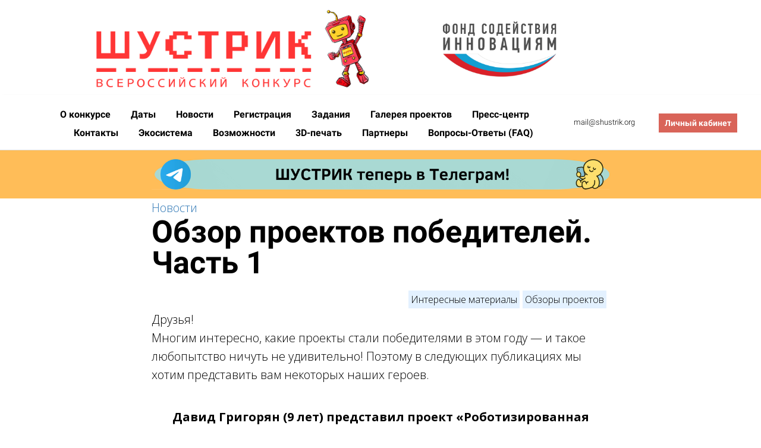

--- FILE ---
content_type: text/html; charset=UTF-8
request_url: https://shustrik.org/blog/892070
body_size: 21252
content:


<!DOCTYPE html>
  <head>
    
<script>
	
	window.accountUserId = -1;
	window.requestIp = "18.119.114.169";
	window.isSublogined = false;
	window.accountId = 106932;
	window.gcSessionId = 0;
	window.controllerId = "lite-blog";
	window.actionId = "0";
    window.nowTime = new Date(2026, 1, 02, 18, 16, 18);
    window.dateOffset = 3;
	window.userInfo = {"isAdmin":false,"isInAccount":false,"isTeacher":false};
	window.currencyLabels = {"RUB":"RUB","USD":"USD","EUR":"EUR","GBP":"GBP","BYR":"BYR","BYN":"BYN","KZT":"KZT","UAH":"UAH","AUD":"AUD","DKK":"DKK","CHF":"CHF","SEK":"SEK","ZAR":"ZAR","AMD":"AMD","RON":"RON","BRL":"BRL","ILS":"ILS","MYR":"MYR","SGD":"SGD","KGS":"KGS","CAD":"CAD","MXN":"MXN","JPY":"JPY","UZS":"UZS","PLN":"PLN","AZN":"AZN","AED":"AED","TRY":"TRY","INR":"INR","RSD":"RSD","CZK":"CZK","MNT":"MNT","NZD":"NZD","BGN":"BGN","IDR":"IDR","CNY":"CNY","GEL":"GEL","COP":"COP","ARS":"ARS","PEN":"PEN","CLP":"CLP","VND":"VND","PHP":"PHP","DOP":"DOP","KRW":"KRW","TWD":"TWD","MDL":"MDL","TJS":"TJS","NOK":"NOK","NGN":"NGN","HKD":"HKD","POINTS":""};
window.accountSafeUserName = "Guest";
window.accountUserThumbnail = "<img class=\"user-profile-image user-default-profile-image\" src=\"\/public\/img\/default_profile_50.png\" width=\"50\" alt=\"\">";
window.language = "ru";
window.csrfToken = "sLVYo9wLKfzxaqhGTXj7SBFAXwmO02l1mgyvou2QmKj68R-RtGJLlqdd4yMoPJkbXQo2QOecKxLCQNiWsvPI7A==";
window.requestTime = 1770045378;
window.requestSimpleSign = "5da1bf9e6683bb195ef88aaf702a67de";
window.gcUniqId = "2601128846980bfc2779ea6.33938688.1770045378.49";
window.mailingVisibility = 0;
window.isSupportChatEnabled = false;
window.disableCaptchaForConfirmPhone = true;
window.allowRevealPassword = true;
window.isDisabledConvertIndexToSimple = true;
window.params_52 = 0;
window.gcsObjectId = 892070;
window.gcsObjectTypeId = 1;
window.isSessionLocalStorageEnabled = true;
window.isWhatsappIconEnabled = false;
window.file_upload_blocking = false;
window.storage_usage_percent = null;
window.used_storage_size = null;
window.max_storage_size = null;
window.fileserviceThumbnailHost = "fs-thb01.getcourse.ru";
window.fileserviceMainHost = "fs21.getcourse.ru";
window.fileserviceUploadHost = "fs02.getcourse.ru";
window.fileserviceTusFeatureEnabled = true;
window.iCanSelectGridOffset = true;
window.webinarUsePlayer15 = true;
window.isEnabledSecureUpload = 1;
window.webinarWebsocketHosts = ["ws10.getcourse.ru","stream01.gcfiles.net"];
window.webinarWebsocketPath = "\/ws1\/webinar";
window.webSocketHost = "ws04.getcourse.ru";
window.fdsrevEnabled12 = true;
window.isDisabledFacebook = true;
window.metaIsAnExtremismOrganizationText = "\u041a\u043e\u043c\u043f\u0430\u043d\u0438\u044f Meta \u043f\u0440\u0438\u0437\u043d\u0430\u043d\u0430 \u044d\u043a\u0441\u0442\u0440\u0435\u043c\u0438\u0441\u0442\u043a\u043e\u0439 \u0432 \u0420\u0424.";
window.isTestingV2 = false;
window.testingV2VersionCheck = false;
window.isDisabledVK = false;
window.autoGenerateSubtitlesSectionEnabled = true;
window.internalDomains = ["shustrik.org","shustrik.getcourse.ru"];
window.vhApiHost = "cf-api-2.vhcdn.com";
window.vhsRegion = "eu";
window.videoLinkFeatureUsed = 0;
window.helpdeskEnabledFeature = false;
window.helpdeskTalksEnabledFeature = false;
window.enabledTariffsPage = true;
window.relatedUsersOnActiveBlock = true;
window.UShort = "Wy0xXQ.xngebFwCtfup7bNvh8F8RbBohpVKoeOxKdxpmPKx9bQ";
window.ULong = "Wy0xXQ.xngebFwCtfup7bNvh8F8RbBohpVKoeOxKdxpmPKx9bQ";
window.gcRedesign = {"isLessonRedesignEnabled":false};
window.attachContactToUserUpdateFeature = false;
window.enableRuleCopyToClipboardFeature = true;
window.selectFieldsValidationFeature = true;
</script>

<script type="text/javascript">

		
	window.userInfo = {"isAdmin":false,"isManager":false,"isInAccount":false,"isTeacher":false,"canCms":false,"canEditHelp":false,"isHumanDesign":"0"};

</script>


				<link rel="shortcut icon"
			  href="https://fs.getcourse.ru/fileservice/file/download/a/106932/sc/184/h/233ff236c55061386decf0eaa9c37d10.ico">
	
	<link href="/nassets/fb235668/css/bootstrap.min.css?v=1765633902" rel="stylesheet">
<link href="/nassets/f1a35c1d/select2.min.css?v=1765633902" rel="stylesheet">
<link href="/nassets/f1a35c1d/select2-kv.min.css?v=1765633902" rel="stylesheet">
<link href="/nassets/8dfb812f/css/blueimp-gallery.min.css?v=1765633899" rel="stylesheet">
<link href="/nassets/8dfb812f/css/blueimp-gallery-indicator.css?v=1765633899" rel="stylesheet">
<link href="/nassets/b075014c/css/modal.css?v=1765633900" rel="stylesheet">
<link href="/nassets/fb67da2b/css/videoplayer.css?v=1765633901" rel="stylesheet">
<link href="/nassets/d16826af/fotorama.css?v=1765633899" rel="stylesheet">
<link href="/nassets/990611/uploadifive.css?v=1765633900" rel="stylesheet">
<link href="/nassets/f08d9b27/css/jquery.Jcrop.min.css?v=1765633899" rel="stylesheet">
<link href="/nassets/cfbee8e6/css/jquery.dataTables.min.css?v=1765633899" rel="stylesheet">
<link href="/nassets/9404c025/css/file-dialog.css?v=1765633899" rel="stylesheet">
<link href="/nassets/9404c025/css/file-widget-with-dialog.css?v=1765633899" rel="stylesheet">
<link href="/nassets/9404c025/css/video-grid.css?v=1765633899" rel="stylesheet">
<link href="/nassets/59baf267/css/block-animation.css?v=1765633901" rel="stylesheet">
<link href="/nassets/cda7c90d/css/jplayer.gc.adapter.css?v=1765633901" rel="stylesheet">
<link href="/nassets/css/lite-block-3b1a722bb579403f0d0492b901c8a2f6.css?v=1770042044" rel="stylesheet">
<link href="/public/fonts/gfonts/open-sans/open-sans-cyr-swap.css" rel="stylesheet">
<link href="/public/fonts/gfonts/roboto/roboto-cyr-swap.css" rel="stylesheet">
<link href="/nassets/71f2677c/css/blog.css?v=1765633901" rel="stylesheet">
<link href="/nassets/29a2745f/css/button.css?v=1765633901" rel="stylesheet">
<link href="/nassets/13d6c003/bootstrap-social.css?v=1765633899" rel="stylesheet">
<link href="/nassets/css/tags-a4ffab408734cc692f9c956be7634162.css?v=1770042044" rel="stylesheet">
<link href="/nassets/be77732c/like-and-subscribe-notifications.css?v=1765633900" rel="stylesheet">
<link href="/nassets/903948dd/css/like.css?v=1765633900" rel="stylesheet">
<link href="/nassets/6e3a0cf3/css/subscribe.css?v=1765633901" rel="stylesheet">
<link href="/nassets/1346c9bf/themes/smoothness/jquery-ui.css?v=1765633902" rel="stylesheet">
<link href="/nassets/8534307e/toast/css/jquery.toast.min.css?v=1765633899" rel="stylesheet">
<link href="/nassets/3691979b/jquery.emojiarea.css?v=1765633899" rel="stylesheet">
<link href="/nassets/3691979b/emoji.css?v=1765633899" rel="stylesheet">
<link href="/nassets/34f0d6c6/css/audio-comments.css?v=1765633899" rel="stylesheet">
<link href="/nassets/e09aa22e/proxima.css?v=1765633899" rel="stylesheet">
<link href="/nassets/4a2189b8/css/user-form.css?v=1765633901" rel="stylesheet">
<link href="/nassets/69bce426/css/flex-audio-js.css?v=1765633899" rel="stylesheet">
<link href="/nassets/69bce426/css/comments.css?v=1756107347" rel="stylesheet">
<link href="/nassets/69bce426/css/comment_reply_open.css?v=1765633899" rel="stylesheet">
<link href="/nassets/b075014c/css/object-front-popup.css?v=1765633900" rel="stylesheet">
<link href="/nassets/e8ffd6c/css/all.css?v=1765633899" rel="stylesheet">
<link href="/nassets/e8ffd6c/css/v5-font-face.css?v=1765633899" rel="stylesheet">
<link href="/nassets/e8ffd6c/css/v4-font-face.css?v=1765633899" rel="stylesheet">
<link href="/nassets/e8ffd6c/css/v4-shims.css?v=1765633899" rel="stylesheet">
<link href="/nassets/e8ffd6c/css/old.css?v=1765633899" rel="stylesheet">
<link href="/nassets/5f777895/glyphicons.css?v=1765633899" rel="stylesheet">
<link href="/nassets/aea7f1cd/css/reveal-password.css?v=1765633899" rel="stylesheet">
<link href="/nassets/e9a56566/css/global.css?v=1765633899" rel="stylesheet">
<link href="/nassets/css/flexboxgrid-2fdc38bacf1e55f1fe5aa0abe4871e96.css?v=1770042044" rel="stylesheet" async="async">
<link href="/nassets/e8e62297/css/extended-icons.css?v=1765633899" rel="stylesheet">
<link href="/nassets/ad7c104b/css/lite.css?v=1765633901" rel="stylesheet">
<link href="/nassets/d49c30fa/css/menu.css?v=1766572860" rel="stylesheet">
<link href="/nassets/69bce426/css/comment_rating_widget.css?v=1765633899" rel="stylesheet">
<link href="/nassets/69bce426/css/conversation_widget.css?v=1765633899" rel="stylesheet">
<link href="/nassets/69bce426/css/talks_widget.css?v=1765633899" rel="stylesheet">
<script src="/nassets/cae2f410/jquery.min.js?v=1765633902"></script>
<script src="/nassets/f94c9012/yii.js?v=1765633903"></script>
<script src="/nassets/990611/jquery.uploadifive.min.js?v=1765633900"></script>
<script src="/nassets/990611/uploadifive-rewrite.js?v=1765633900"></script>
<script src="/nassets/fb235668/js/bootstrap.min.js?v=1765633902"></script>
<script src="/nassets/4a2189b8/js/user-form-def.js?v=1765633901"></script>
<script src="/nassets/903948dd/js/like.js?v=2"></script>
<script src="/nassets/6e3a0cf3/js/subscribe.js?v=1765633901"></script>
<script src="/nassets/5a271c9/js/JsTrans.min.js?v=1765633900"></script>
<script src="/nassets/e6840387/dictionary-gen-4d4fbb1adec1b3ba066604e5fe2f8e089196ea4b.js?v=1770040800"></script>
<script src="/nassets/e6840387/dictionary-gen-cb1a50f7d753c5dc8ce4c24ab36b6b6abdaa3e8c.js?v=1770040800"></script>
<script src="/nassets/1346c9bf/jquery-ui.min.js?v=1765633902"></script>
<script src="/nassets/7c4946d7/jquery.autosize.min.js?v=1765633899"></script>
<script src="/nassets/8534307e/js/jquery.toast.min.js?v=1765633899"></script>
<script src="/nassets/7c4946d7/jquery.form.min.js?v=1765633899"></script>
<script src="/nassets/3691979b/jquery.emojiarea.js?v=1765633899"></script>
<script src="/nassets/3691979b/emoji.js?v=1765633899"></script>
<script src="/nassets/34f0d6c6/js/audio-comments.js?v=1765633899"></script>
<script src="/nassets/34f0d6c6/js/RecordRTC.min.js?v=1765633899"></script>
<script src="/nassets/d49c30fa/js/react/react.min.js?v=1765633899"></script>
<script src="/nassets/4a2189b8/js/build/user-form.js?v=1765633901"></script>
<script src="/nassets/d49c30fa/js/socket.io.slim.js?v=1765633899"></script>
<script src="/nassets/d49c30fa/js/socket.js?v=1765633899"></script>
<script src="/nassets/d49c30fa/js/websocket.global.js?v=1765633899"></script>
<script src="/nassets/69bce426/js/comments.js?v=1742806457"></script>
<script src="/nassets/69bce426/js/comment_reply_open.js?v=1765633899"></script>
<script src="/nassets/69bce426/js/comment_template_dialog.js?v=1765633899"></script>
<script src="/nassets/e9a56566/js/global-function.js?v=1765633899"></script>
<script src="/nassets/aea7f1cd/js/reveal-password.js?v=1765633899"></script>
<script src="/nassets/e9a56566/js/main.js?v=1765633899"></script>
<script>window.globalCheckboxEnabled=true
window.persodataConfirm=false
window.globalCheckboxForPaidOnly=false
window.globalCheckboxText="\u0421\u043e\u0433\u043b\u0430\u0441\u0438\u0435 \u0441 \u043e\u0431\u0440\u0430\u0431\u043e\u0442\u043a\u043e\u0439 \u043c\u043e\u0438\u0445 \u043f\u0435\u0440\u0441\u043e\u043d\u0430\u043b\u044c\u043d\u044b\u0445 \u0434\u0430\u043d\u043d\u044b\u0445 \u0432 \u0441\u043e\u043e\u0442\u0432\u0435\u0442\u0441\u0442\u0432\u0438\u0438 \u0441 <a href=\"\/confidencial\" target=\"_blank\">\u0423\u0441\u043b\u043e\u0432\u0438\u044f\u043c\u0438 \u043f\u043e\u043b\u0438\u0442\u0438\u043a\u0438 \u043a\u043e\u043d\u0444\u0438\u0434\u0435\u043d\u0446\u0438\u0430\u043b\u044c\u043d\u043e\u0441\u0442\u0438<\/a>"
window.pdpCheckboxEnabled=false
window.pdpConfirmedByDefault=false
window.pdpCheckboxText="\u042f \u0441\u043e\u0433\u043b\u0430\u0441\u0435\u043d \u043d\u0430 \u043e\u0431\u0440\u0430\u0431\u043e\u0442\u043a\u0443 \u043c\u043e\u0438\u0445 \u043f\u0435\u0440\u0441\u043e\u043d\u0430\u043b\u044c\u043d\u044b\u0445 \u0434\u0430\u043d\u043d\u044b\u0445. \u0421&nbsp;<a href=\"\/privacypolicy\" target=\"_blank\">\u041f\u043e\u043b\u0438\u0442\u0438\u043a\u043e\u0439 \u043e\u0431\u0440\u0430\u0431\u043e\u0442\u043a\u0438 \u043f\u0435\u0440\u0441\u043e\u043d\u0430\u043b\u044c\u043d\u044b\u0445 \u0434\u0430\u043d\u043d\u044b\u0445<\/a>&nbsp;\u043e\u0437\u043d\u0430\u043a\u043e\u043c\u043b\u0435\u043d."
window.checkboxMailingEnabled=false
window.checkboxMailingChecked=false
window.checkboxMailingForPaidOnly=false
window.checkboxMailingText="\u0414\u0430\u044e \u0441\u043e\u0433\u043b\u0430\u0441\u0438\u0435 \u043d\u0430 \u043f\u043e\u043b\u0443\u0447\u0435\u043d\u0438\u0435 \u0438\u043d\u0444\u043e\u0440\u043c\u0430\u0446\u0438\u043e\u043d\u043d\u044b\u0445 \u0438 \u043c\u0430\u0440\u043a\u0435\u0442\u0438\u043d\u0433\u043e\u0432\u044b\u0445 \u0440\u0430\u0441\u0441\u044b\u043b\u043e\u043a (\u0432\u044b \u0432 \u043b\u044e\u0431\u043e\u0439 \u043c\u043e\u043c\u0435\u043d\u0442 \u043c\u043e\u0436\u0435\u0442\u0435 \u043e\u0442\u043a\u0430\u0437\u0430\u0442\u044c\u0441\u044f \u043e\u0442 \u043f\u043e\u043b\u0443\u0447\u0435\u043d\u0438\u044f \u043f\u0438\u0441\u0435\u043c \u0432 \u043b\u0438\u0447\u043d\u043e\u043c \u043a\u0430\u0431\u0438\u043d\u0435\u0442\u0435)"
window.isMailingCheckboxRequired=false
window.isMailingCheckboxRequiredForNotPaid=false
window.isLegalReworkFeatureEnabled=true</script>        <title>Обзор проектов победителей. Часть 1. Новости</title>
    <meta charset="UTF-8"/>
    <meta name="viewport" content="width=device-width, initial-scale=1">

    <meta property="og:title" content="Обзор проектов победителей. Часть 1"/>
	<meta name="description" property="og:description" content="Роботизированная подставка для книги, Катамаран для сбора микропластика с поверхности водоемов и Умный дом с женской точки зрения

"/>

	
			<meta property="og:image" content="https://fs-thb02.getcourse.ru/fileservice/file/thumbnail/h/22d5d41c573b1ced3f5d998a83739024.png/s/600x/a/106932/sc/104"/>
	    <meta property="og:url" content="https://shustrik.org/blog/892070"/>
    <meta property="fb:app_id" content="1437814016454992"/>

		
	
	
		  </head>
		<body class="gc-user-guest">
	
        
		    <div class="gc-main-content gc-both-main-content no-menu  front-page-content gc-user-guest">
      <script>
    window.forRdesignMenuIsPage = false;
    window.forRdesignMenuIsBlogEditPage = false;
    window.createLinkBlogUrl = "/pl/cms/link/create?url=https://shustrik.org/blog/892070";
    window.editLinkUrl = "/pl/cms/lite-blog/editor?id=892070";
</script>
<style>
		
		
	.gc-account-leftbar, .talks-widget-window, .index-link, .create-link {
		font-family: "Helvetica Neue", Helvetica, Arial, sans-serif!important;
	}
</style>
<div class="lite-page block-set " >
			

<style>
	#ltBlock1661002714 .lt-block-wrapper {
		padding-top: 15px; padding-bottom: 0px	}

						@media (max-width: 760px) {
				#ltBlock1661002714 {
					display: none !important;
				}
			}
		
			</style>


<div id="ltBlock1661002714" data-block-id="1661006561"
          data-has-limited-visibility="true"     class="lt-block lt-view tcb-01 lt-twocolumn lt-twocolumn-standard"
     data-code="b-02cf7"
          >
	<div class="lt-block-wrapper">
	





<div class="my-container flex-container wrap-col">
	<div
	id="builder5531924"
	class="builder  flex-column col-md-5 col-md-offset-1"
	data-path="column1"
	>
			<div class="common-setting-link box-setting-link" data-icon-class="fa fa-adjust" data-param="column1/box" data-title="Стиль блока" data-setting-editable="true"></div>
	
			<div
	data-param="column1/parts/field39392"
	data-item-name="field39392"
	data-title="Элемент"
	data-animation-mode="no"
	style="margin-bottom: 10px; border-radius: ; "
	data-setting-editable="true"
	class="builder-item part-image "
	id="ab7d5653af"
>
	<div id="image7133408" class="image-box"
	 data-img-title=""
	 data-img-src="//fs-thb01.getcourse.ru/fileservice/file/thumbnail/h/f1d00ef4ed9167737df3b1888c91b02d.png/s/s1200x/a/106932/sc/200"
>
	<img class="lazyload" src="//fs-thb01.getcourse.ru/fileservice/file/thumbnail/h/f1d00ef4ed9167737df3b1888c91b02d.png/s/s1200x/a/106932/sc/200"
		data-param="column1/parts/field39392/inner/image"
		data-hash="f1d00ef4ed9167737df3b1888c91b02d.png"
		data-image-editable="true"
				title=""
		alt=""
		style=""
	/>
		<div data-editable="true" data-param="column1/parts/field39392/inner/image/caption" class="lt-image-caption">
			</div>
	</div>

	<div class="add-redesign-subblock" data-id="1661006561">
		<span class="fa fa-plus"></span>
	</div>
</div>
<style>
		.add-redesign-subblock,
	div#ab7d5653af .add-redesign-subblock
	{
		display: none;
	}
</style>
	</div>

			<style>
			#builder5531924 {
				;			}
		</style>
	



<script>
	$( function() {

		if( $('#builder5531924 input[type="radio"]').length == 1 && $('#builder5531924 input[type="radio"]').prop('checked') ) {
			$('#builder5531924 input[type="radio"]').hide();
		}

		if ($('.animated-block').animatedBlock) {
            $('.animated-block').animatedBlock();
		}
	} );
</script>

	<div
	id="builder8705846"
	class="builder  flex-column col-md-4 col-md-offset-0"
	data-path="column2"
	>
			<div class="common-setting-link box-setting-link" data-icon-class="fa fa-adjust" data-param="column2/box" data-title="Стиль блока" data-setting-editable="true"></div>
	
			<div
	data-param="column2/parts/field29599"
	data-item-name="field29599"
	data-title="Элемент"
	data-animation-mode="no"
	style="margin-bottom: 10px; border-radius: ; "
	data-setting-editable="true"
	class="builder-item part-image "
	id="a49cb470ea"
>
	<div id="image1727227" class="image-box"
	 data-img-title=""
	 data-img-src="//fs-thb02.getcourse.ru/fileservice/file/thumbnail/h/48c9ae3ffa02e96a2d20e31c21d04d85.png/s/s1200x/a/106932/sc/229"
>
	<img class="lazyload" src="//fs-thb02.getcourse.ru/fileservice/file/thumbnail/h/48c9ae3ffa02e96a2d20e31c21d04d85.png/s/s1200x/a/106932/sc/229"
		data-param="column2/parts/field29599/inner/image"
		data-hash="48c9ae3ffa02e96a2d20e31c21d04d85.png"
		data-image-editable="true"
				title=""
		alt=""
		style=""
	/>
		<div data-editable="true" data-param="column2/parts/field29599/inner/image/caption" class="lt-image-caption">
			</div>
	</div>

	<div class="add-redesign-subblock" data-id="1661006561">
		<span class="fa fa-plus"></span>
	</div>
</div>
<style>
		.add-redesign-subblock,
	div#a49cb470ea .add-redesign-subblock
	{
		display: none;
	}
</style>
	</div>

			<style>
			#builder8705846 {
				align-self:center;			}
		</style>
	



<script>
	$( function() {

		if( $('#builder8705846 input[type="radio"]').length == 1 && $('#builder8705846 input[type="radio"]').prop('checked') ) {
			$('#builder8705846 input[type="radio"]').hide();
		}

		if ($('.animated-block').animatedBlock) {
            $('.animated-block').animatedBlock();
		}
	} );
</script>
</div>
</div></div>





<style>
	#ltBlock1661008220 .lt-block-wrapper {
		padding-top: 15px; padding-bottom: 15px	}

			
					@media (min-width: 761px) {
				#ltBlock1661008220 {
					display: none !important;
				}
			}
			</style>


<div id="ltBlock1661008220" data-block-id="1661009725"
          data-has-limited-visibility="true"     class="lt-block lt-view bld01 lt-onecolumn lt-onecolumn-common"
     data-code="b-b1d37"
          >
	<div class="lt-block-wrapper">
	<div class="container">
	<div class="row">
		<div class="modal-block-content block-box col-md-12 text-left" style="">
			<div
	id="builder3683453"
	class="builder  animated-block"
	data-path="items"
	data-animation-order="in-turn">
	
			<div
	data-param="items/parts/text1"
	data-item-name="text1"
	data-title="Элемент"
	data-animation-mode="no"
	style="margin-bottom: 0px; border-radius: ; "
	data-setting-editable="true"
	class="builder-item part-text  text-center"
	id="ad8a17a053"
>
	<div style='' class='text-normal f-text' data-param='items/parts/text1/inner/text' data-editable='true'><p><img src="https://fs.getcourse.ru/fileservice/file/download/a/106932/sc/200/h/f1d00ef4ed9167737df3b1888c91b02d.png" width="65%" align="left"><img src="https://fs.getcourse.ru/fileservice/file/download/a/106932/sc/109/h/c2526955aae55c17036846c9eb3ee872.png" width="25%" align="right"></p></div>	<div class="add-redesign-subblock" data-id="1661009725">
		<span class="fa fa-plus"></span>
	</div>
</div>
<style>
		.add-redesign-subblock,
	div#ad8a17a053 .add-redesign-subblock
	{
		display: none;
	}
</style>
	</div>





<script>
	$( function() {

		if( $('#builder3683453 input[type="radio"]').length == 1 && $('#builder3683453 input[type="radio"]').prop('checked') ) {
			$('#builder3683453 input[type="radio"]').hide();
		}

		if ($('.animated-block').animatedBlock) {
            $('.animated-block').animatedBlock();
		}
	} );
</script>
		</div>
	</div>
</div>

</div></div>




	<style>
		#ltBlock410369520 .menu-wrapper, #ltBlock410369520 .main-container {
	height: auto !important;
}
	</style>

<style>
	#ltBlock410369520 .lt-block-wrapper {
		padding-top: 15px; padding-bottom: 15px; background-color: #ffffff	}

			
			</style>


<div id="ltBlock410369520" data-block-id="424457530"
     data-has-css="true"          class="lt-block lt-view menu01 lt-menu lt-menu-universal positionsticky mobile-toggler style-with-border gc-into-main-content"
     data-code="b-dfd31"
          >
	<div class="lt-block-wrapper">
	<div class="menu-wrapper" data-menu="yes">

	<div class="collapsed-view">
		<div class="toggler">
			<span class="fa fa-bars"></span>
		</div>

		<div class="collapsed-content" >
			<div class="f-header fg-color">
							</div>
		</div>

		<div class="collapsed-contacts fg-color" >
			<p><a href="mailto:Innoshustrik@gmail.com"></a><a href="mailto:mail@shustrik.org">mail@shustrik.org</a></p>		</div>

								<div class="collapsed-button fg-color">
				

<button type="button"
		id="button6767539" 		class="btn f-btn  button-md btn-success mobile-show"
		style="color: #FFFFFF; background-color: #D96459; border-radius:  !important; ">

			Личный кабинет	</button>

<script>
$( function() {
	var disableButton = function (e) {
		if (window['prsbutton6767539']) {
			e.preventDefault();
			return false;
		} else {
			$('#button6767539').addClass('disabled');
			window['prsbutton6767539'] = true;
			setTimeout(function(){window['prsbutton6767539'] = false;$('#button6767539').removeClass('disabled');}, 6000);
		}
		return true;
	};
	$( '#button6767539' ).click( function(e) {
		//disableButton(e);
				location.href='/cms/system/login';			} );
});
</script>
			</div>
			
	</div>

	<div class="main-container">
		<div class="padding40px"></div>

		<div class="leftside">
			<div class="leftcontainer">
				<a href="" class="fg-color">

					
						<div class="logo f-header fg-color">
													</div>
					

				</a></div>
		</div>

		<div class="centerside menualign-center">
			<div class="centercontainer">
				<ul class="menu-list">
					
						<li class="list-item">
							<a href="/main" class="f-header fg-color">
								О конкурсе							</a>
						</li>

					
						<li class="list-item">
							<a href="/dates" class="f-header fg-color">
								Даты							</a>
						</li>

					
						<li class="list-item">
							<a href="/blog" class="f-header fg-color">
								Новости							</a>
						</li>

					
						<li class="list-item">
							<a href="/members" class="f-header fg-color">
								Регистрация							</a>
						</li>

					
						<li class="list-item">
							<a href="/2025-2026" class="f-header fg-color">
								Задания							</a>
						</li>

					
						<li class="list-item">
							<a href="/gallery" class="f-header fg-color">
								Галерея проектов							</a>
						</li>

					
						<li class="list-item">
							<a href="/press" class="f-header fg-color">
								Пресс-центр							</a>
						</li>

					
						<li class="list-item">
							<a href="/contacts" class="f-header fg-color">
								Контакты							</a>
						</li>

					
						<li class="list-item">
							<a href="/ecosystem" class="f-header fg-color">
								Экосистема							</a>
						</li>

					
						<li class="list-item">
							<a href="/potential" class="f-header fg-color">
								Возможности							</a>
						</li>

					
						<li class="list-item">
							<a href="/picaso" class="f-header fg-color">
								3D-печать							</a>
						</li>

					
						<li class="list-item">
							<a href="/partners" class="f-header fg-color">
								Партнеры							</a>
						</li>

					
						<li class="list-item">
							<a href="/FAQ" class="f-header fg-color">
								Вопросы-Ответы (FAQ)							</a>
						</li>

					
				</ul>
			</div>
		</div>

				<div class="rightside">
			<div class="rightcontainer">
				<div class="right-descr fg-color">
					<p><a href="mailto:Innoshustrik@gmail.com"></a><a href="mailto:mail@shustrik.org">mail@shustrik.org</a></p>				</div>

				<div class="right-buttons">
					<div class="right-buttons-wrap">
													<div class="right-buttons-but">

								

<button type="button"
		id="button2300211" 		class="btn f-btn  button-md btn-success mobile-show"
		style="color: #FFFFFF; background-color: #D96459; border-radius:  !important; ">

			Личный кабинет	</button>

<script>
$( function() {
	var disableButton = function (e) {
		if (window['prsbutton2300211']) {
			e.preventDefault();
			return false;
		} else {
			$('#button2300211').addClass('disabled');
			window['prsbutton2300211'] = true;
			setTimeout(function(){window['prsbutton2300211'] = false;$('#button2300211').removeClass('disabled');}, 6000);
		}
		return true;
	};
	$( '#button2300211' ).click( function(e) {
		//disableButton(e);
				location.href='/cms/system/login';			} );
});
</script>
							</div>
																	</div>
				</div>

			</div>
		</div>

		<div class="padding40px">


		</div>
	</div>
</div>




<script>
$( function() {
	$('#ltBlock410369520').liteMenu({
		position: "sticky"
	})
} );
</script>

<style>
	#ltBlock410369520 .fg-color { color: #000000; }

	#ltBlock410369520.lt-editing .menu-wrapper {
		background-color: rgba(0,0,0,0.5);
	}

	#ltBlock410369520 .menu-wrapper {
		background-color: rgba( 255,255,255,0);;
	}

	#ltBlock410369520.positionfixed.scrolled .menu-wrapper {
		background-color: rgba( 255,255,255,1);;
	}

	#ltBlock410369520 .menu-wrapper, #ltBlock410369520 .main-container {
		height: 50px;
	}

	.country-dropdown-wrapper {
		padding-left: 10px;
	}

	@media screen and (max-width: 980px) {
		#ltBlock410369520 .menu-wrapper {
			background-color: rgba( 255,255,255,1);;
		}

		#ltBlock410369520.positionfixed.scrolled .menu-wrapper {
			background-color: rgba( 255,255,255,1);;
	 	}

	    #ltBlock410369520.positionfixed .menu-wrapper.expanded {
			background-color: rgba( 255,255,255,1);;
	 	}
	}

</style>
</div></div>





<style>
	#ltBlock865549194 .lt-block-wrapper {
		padding-top: 0px; padding-bottom: 0px	}

			
			</style>


<div id="ltBlock865549194" data-block-id="865549328"
               class="lt-block lt-view raw-css lt-raw lt-raw-css lt-system-block lt-invisible-block"
     data-code="b-b18e9"
          >
	<div class="lt-block-wrapper">
	<style id="rawCss6740524">.blog-record img {
width: 100%;
}

.lt-menu {
max-height: 100vh;
overflow: scroll;
-ms-overflow-style: none;
scrollbar-width: none;
}
.lt-menu::-webkit-scrollbar {
display: none;
}</style>

</div></div>





<style>
	#ltBlock2204077432 .lt-block-wrapper {
		padding-top: 15px; padding-bottom: 15px; background-color: #ffbd58	}

			
			</style>


<div id="ltBlock2204077432" data-block-id="2204077904"
               class="lt-block lt-view bld01 lt-onecolumn lt-onecolumn-common"
     data-code="b-6feb1"
          >
	<div class="lt-block-wrapper">
	<div class="container">
	<div class="row">
		<div class="modal-block-content block-box col-md-8 col-md-offset-2 text-left" style="">
			<div
	id="builder3190779"
	class="builder  animated-block"
	data-path="items"
	data-animation-order="in-turn">
	
			<div
	data-param="items/parts/field19473"
	data-item-name="field19473"
	data-title="Элемент"
	data-animation-mode="no"
	style="margin-bottom: 0px; border-radius: ; "
	data-setting-editable="true"
	class="builder-item part-image "
	id="a884b7440a"
>
	<div id="image5172199" class="image-box"
	 data-img-title=""
	 data-img-src="//fs-thb03.getcourse.ru/fileservice/file/thumbnail/h/8b335c05c9dc851095f963737d308082.png/s/s1200x/a/106932/sc/478"
>
	<img class="lazyload" src="//fs-thb03.getcourse.ru/fileservice/file/thumbnail/h/8b335c05c9dc851095f963737d308082.png/s/s1200x/a/106932/sc/478"
		data-param="items/parts/field19473/inner/image"
		data-hash="8b335c05c9dc851095f963737d308082.png"
		data-image-editable="true"
				title=""
		alt=""
		style=""
	/>
		<div data-editable="true" data-param="items/parts/field19473/inner/image/caption" class="lt-image-caption">
			</div>
	</div>

	<div class="add-redesign-subblock" data-id="2204077904">
		<span class="fa fa-plus"></span>
	</div>
</div>
<style>
		.add-redesign-subblock,
	div#a884b7440a .add-redesign-subblock
	{
		display: none;
	}
</style>
	</div>





<script>
	$( function() {

		if( $('#builder3190779 input[type="radio"]').length == 1 && $('#builder3190779 input[type="radio"]').prop('checked') ) {
			$('#builder3190779 input[type="radio"]').hide();
		}

		if ($('.animated-block').animatedBlock) {
            $('.animated-block').animatedBlock();
		}
	} );
</script>
		</div>
	</div>
</div>

</div></div>



	<script>
		$( '#ltBlock2204077432' ).click( function() {
			location.href='https://shustrik.org/blog/1198563';		} );
	</script>
	<style>
		#ltBlock2204077432 {
			cursor: pointer;
		}
	</style>
	

			
<div class="lt-block-wrapper gc-blog-header">
	<div class="container" >
		<div class="row">
			<div class="col-md-8 col-md-offset-2">

									<a href="/blog">Новости</a>
				

				<h1 class="f-header f-header-52" style="margin-bottom:10px;line-height:1em;">Обзор проектов победителей. Часть 1</h1>

				<div style="padding: 10px 0px; margin-bottom: 10px">

					<div class="pull-right">
						<span class='gc-tags'><a href='/blog?tagNames=%D0%98%D0%BD%D1%82%D0%B5%D1%80%D0%B5%D1%81%D0%BD%D1%8B%D0%B5%20%D0%BC%D0%B0%D1%82%D0%B5%D1%80%D0%B8%D0%B0%D0%BB%D1%8B'>Интересные материалы</a> <a href='/blog?tagNames=%D0%9E%D0%B1%D0%B7%D0%BE%D1%80%D1%8B%20%D0%BF%D1%80%D0%BE%D0%B5%D0%BA%D1%82%D0%BE%D0%B2'>Обзоры проектов</a></span>					</div>

				</div>
			</div>
		</div>
	</div>
</div>	
	
		<div class="lite-block " id="liteBlock1126295619" data-id="1126295619" >
			

<style>
	#ltBlock1126295619 .lt-block-wrapper {
		padding-top: 0px; padding-bottom: 0px	}

			
			</style>


<div id="ltBlock1126295619" data-block-id="1126295619"
               class="lt-block lt-view bld01 lt-onecolumn lt-onecolumn-common"
     data-code="b-144b6"
          >
	<div class="lt-block-wrapper">
	<div class="container">
	<div class="row">
		<div class="modal-block-content block-box col-md-8 col-md-offset-2 text-left" style="">
			<div
	id="builder1062661"
	class="builder  animated-block"
	data-path="items"
	data-animation-order="in-turn">
	
			<div
	data-param="items/parts/text1"
	data-item-name="text1"
	data-title="Элемент"
	data-animation-mode="no"
	style="margin-bottom: 25px; border-radius: ; "
	data-setting-editable="true"
	class="builder-item part-text "
	id="ae15b01c03"
>
	<div style='' class='text-normal f-text' data-param='items/parts/text1/inner/text' data-editable='true'><p>Друзья!</p>

<p>Многим интересно, какие проекты стали победителями в этом году &mdash; и такое любопытство ничуть не удивительно! Поэтому в следующих публикациях мы хотим представить вам некоторых наших героев.</p></div>	<div class="add-redesign-subblock" data-id="1126295619">
		<span class="fa fa-plus"></span>
	</div>
</div>
<style>
		.add-redesign-subblock,
	div#ae15b01c03 .add-redesign-subblock
	{
		display: none;
	}
</style>
	</div>





<script>
	$( function() {

		if( $('#builder1062661 input[type="radio"]').length == 1 && $('#builder1062661 input[type="radio"]').prop('checked') ) {
			$('#builder1062661 input[type="radio"]').hide();
		}

		if ($('.animated-block').animatedBlock) {
            $('.animated-block').animatedBlock();
		}
	} );
</script>
		</div>
	</div>
</div>

</div></div>



		</div>

	
		<div class="lite-block " id="liteBlock1126295340" data-id="1126295340" >
			

<style>
	#ltBlock1126295340 .lt-block-wrapper {
		padding-top: 15px; padding-bottom: 0px	}

			
			</style>


<div id="ltBlock1126295340" data-block-id="1126295340"
               class="lt-block lt-view bld01 lt-onecolumn lt-onecolumn-common"
     data-code="b-2c75d"
          >
	<div class="lt-block-wrapper">
	<div class="container">
	<div class="row">
		<div class="modal-block-content block-box col-md-8 col-md-offset-2 text-left" style="">
			<div
	id="builder5223952"
	class="builder  animated-block"
	data-path="items"
	data-animation-order="in-turn">
	
			<div
	data-param="items/parts/text1"
	data-item-name="text1"
	data-title="Элемент"
	data-animation-mode="no"
	style="margin-bottom: 25px; border-radius: ; "
	data-setting-editable="true"
	class="builder-item part-text  text-center"
	id="a8cdb0bb21"
>
	<div style='' class='text-normal f-text' data-param='items/parts/text1/inner/text' data-editable='true'><p><strong></strong></p>

<p><strong></strong></p>







<p><strong></strong></p>





<p><strong></strong></p>



<p><strong>Давид Григорян (9 лет) представил проект «Роботизированная подставка для книги &mdash; средство сбережения здоровья учащихся (Республика Северная Осетия – Алания)</strong></p>



<p><strong></strong></p>





<p><strong></strong></p>







<p><strong></strong></p>









<p><strong></strong></p></div>	<div class="add-redesign-subblock" data-id="1126295340">
		<span class="fa fa-plus"></span>
	</div>
</div>
<style>
		.add-redesign-subblock,
	div#a8cdb0bb21 .add-redesign-subblock
	{
		display: none;
	}
</style>
			<div
	data-param="items/parts/field91581"
	data-item-name="field91581"
	data-title="Элемент"
	data-animation-mode="no"
	style="margin-bottom: 25px; border-radius: ; "
	data-setting-editable="true"
	class="builder-item part-text "
	id="a8e29fe5bd"
>
	<div style='' class='text-normal f-text' data-param='items/parts/field91581/inner/text' data-editable='true'><p>По мнению Давида и его педагога в Республиканском дворце детского творчества, изобретение должно помочь решить проблему школьной близорукости, которая развивается и быстро прогрессирует у школьников младших классов из-за резкого увеличения нагрузки на глаза. Решение &mdash; простое и элегантное: роботизированная подставка, которая сама располагается на оптимальном для чтения расстоянии и корректирует его, а также оборудована прибором для выполнения гимнастики через заданные промежутки времени.</p></div>	<div class="add-redesign-subblock" data-id="1126295340">
		<span class="fa fa-plus"></span>
	</div>
</div>
<style>
		.add-redesign-subblock,
	div#a8e29fe5bd .add-redesign-subblock
	{
		display: none;
	}
</style>
	</div>





<script>
	$( function() {

		if( $('#builder5223952 input[type="radio"]').length == 1 && $('#builder5223952 input[type="radio"]').prop('checked') ) {
			$('#builder5223952 input[type="radio"]').hide();
		}

		if ($('.animated-block').animatedBlock) {
            $('.animated-block').animatedBlock();
		}
	} );
</script>
		</div>
	</div>
</div>

</div></div>



		</div>

	
		<div class="lite-block " id="liteBlock1126295341" data-id="1126295341" >
			

<style>
	#ltBlock1126295341 .lt-block-wrapper {
		padding-top: 0px; padding-bottom: 15px	}

			
			</style>


<div id="ltBlock1126295341" data-block-id="1126295341"
               class="lt-block lt-view tcb-01 lt-twocolumn lt-twocolumn-standard"
     data-code="b-f38cd"
          >
	<div class="lt-block-wrapper">
	





<div class="my-container flex-container wrap-col">
	<div
	id="builder539657"
	class="builder  flex-column col-md-6 col-md-offset-0"
	data-path="column1"
	>
			<div class="common-setting-link box-setting-link" data-icon-class="fa fa-adjust" data-param="column1/box" data-title="Стиль блока" data-setting-editable="true"></div>
	
			<div
	data-param="column1/parts/field6592"
	data-item-name="field6592"
	data-title="Элемент"
	data-animation-mode="no"
	style="margin-bottom: 25px; border-radius: ; "
	data-setting-editable="true"
	class="builder-item part-image  text-center"
	id="a875dbbe6b"
>
	<div id="image6483279" class="image-box"
	 data-img-title=""
	 data-img-src="//fs-thb02.getcourse.ru/fileservice/file/thumbnail/h/eb5c2a136a489265f8be68aa44001448.png/s/s1200x/a/106932/sc/93"
>
	<img class="lazyload" src="//fs-thb02.getcourse.ru/fileservice/file/thumbnail/h/eb5c2a136a489265f8be68aa44001448.png/s/s1200x/a/106932/sc/93"
		data-param="column1/parts/field6592/inner/image"
		data-hash="eb5c2a136a489265f8be68aa44001448.png"
		data-image-editable="true"
				title=""
		alt=""
		style=""
	/>
		<div data-editable="true" data-param="column1/parts/field6592/inner/image/caption" class="lt-image-caption">
			</div>
	</div>

	<div class="add-redesign-subblock" data-id="1126295341">
		<span class="fa fa-plus"></span>
	</div>
</div>
<style>
		.add-redesign-subblock,
	div#a875dbbe6b .add-redesign-subblock
	{
		display: none;
	}
</style>
	</div>

			<style>
			#builder539657 {
				;			}
		</style>
	



<script>
	$( function() {

		if( $('#builder539657 input[type="radio"]').length == 1 && $('#builder539657 input[type="radio"]').prop('checked') ) {
			$('#builder539657 input[type="radio"]').hide();
		}

		if ($('.animated-block').animatedBlock) {
            $('.animated-block').animatedBlock();
		}
	} );
</script>

	<div
	id="builder6490783"
	class="builder  flex-column col-md-6 col-md-offset-0"
	data-path="column2"
	>
			<div class="common-setting-link box-setting-link" data-icon-class="fa fa-adjust" data-param="column2/box" data-title="Стиль блока" data-setting-editable="true"></div>
	
			<div
	data-param="column2/parts/image1"
	data-item-name="image1"
	data-title="Элемент"
	data-animation-mode="no"
	style="margin-bottom: 25px; border-radius: ; "
	data-setting-editable="true"
	class="builder-item part-image  text-center"
	id="acaf083b3e"
>
	<div id="image6099856" class="image-box"
	 data-img-title=""
	 data-img-src="//fs-thb01.getcourse.ru/fileservice/file/thumbnail/h/3d59c93d32ec2dca1c9818214cf0dac1.jpg/s/s1200x/a/106932/sc/278"
>
	<img class="lazyload" src="//fs-thb01.getcourse.ru/fileservice/file/thumbnail/h/3d59c93d32ec2dca1c9818214cf0dac1.jpg/s/s1200x/a/106932/sc/278"
		data-param="column2/parts/image1/inner/image"
		data-hash="3d59c93d32ec2dca1c9818214cf0dac1.jpg"
		data-image-editable="true"
				title=""
		alt=""
		style=""
	/>
		<div data-editable="true" data-param="column2/parts/image1/inner/image/caption" class="lt-image-caption">
			</div>
	</div>

	<div class="add-redesign-subblock" data-id="1126295341">
		<span class="fa fa-plus"></span>
	</div>
</div>
<style>
		.add-redesign-subblock,
	div#acaf083b3e .add-redesign-subblock
	{
		display: none;
	}
</style>
	</div>

			<style>
			#builder6490783 {
				;			}
		</style>
	



<script>
	$( function() {

		if( $('#builder6490783 input[type="radio"]').length == 1 && $('#builder6490783 input[type="radio"]').prop('checked') ) {
			$('#builder6490783 input[type="radio"]').hide();
		}

		if ($('.animated-block').animatedBlock) {
            $('.animated-block').animatedBlock();
		}
	} );
</script>
</div>
</div></div>



		</div>

	
		<div class="lite-block " id="liteBlock1126300937" data-id="1126300937" >
			

<style>
	#ltBlock1126300937 .lt-block-wrapper {
		padding-top: 15px; padding-bottom: 0px	}

			
			</style>


<div id="ltBlock1126300937" data-block-id="1126300937"
               class="lt-block lt-view bld01 lt-onecolumn lt-onecolumn-common"
     data-code="b-ac6d3"
          >
	<div class="lt-block-wrapper">
	<div class="container">
	<div class="row">
		<div class="modal-block-content block-box col-md-8 col-md-offset-2 text-left" style="">
			<div
	id="builder3449156"
	class="builder  animated-block"
	data-path="items"
	data-animation-order="in-turn">
	
			<div
	data-param="items/parts/text1"
	data-item-name="text1"
	data-title="Элемент"
	data-animation-mode="no"
	style="margin-bottom: 25px; border-radius: ; "
	data-setting-editable="true"
	class="builder-item part-text "
	id="a9a5635dd3"
>
	<div style='' class='text-normal f-text' data-param='items/parts/text1/inner/text' data-editable='true'><p><em></em></p><p>💬«Оценить прибыльность нашего проекта пока еще невозможно. Чтобы выпускать его массово, нужны другие технологии. Но я уверен, что наше изобретение найдет практическое применение!»</p><p><em></em></p></div>	<div class="add-redesign-subblock" data-id="1126300937">
		<span class="fa fa-plus"></span>
	</div>
</div>
<style>
		.add-redesign-subblock,
	div#a9a5635dd3 .add-redesign-subblock
	{
		display: none;
	}
</style>
	</div>





<script>
	$( function() {

		if( $('#builder3449156 input[type="radio"]').length == 1 && $('#builder3449156 input[type="radio"]').prop('checked') ) {
			$('#builder3449156 input[type="radio"]').hide();
		}

		if ($('.animated-block').animatedBlock) {
            $('.animated-block').animatedBlock();
		}
	} );
</script>
		</div>
	</div>
</div>

</div></div>



		</div>

	
		<div class="lite-block " id="liteBlock1126301074" data-id="1126301074" >
			

<style>
	#ltBlock1126301074 .lt-block-wrapper {
		padding-top: 30px; padding-bottom: 45px	}

			
			</style>


<div id="ltBlock1126301074" data-block-id="1126301074"
               class="lt-block lt-view vid01 lt-video lt-video-common"
     data-code="b-697cc"
          >
	<div class="lt-block-wrapper">
	<div class="container">
	<div class="row">
		<div class="modal-block-content block-box col-md-8 col-md-offset-2" style="">
			
<div class="clearfix videoWrapper">
			<iframe width="560" height="315" src="https://www.youtube.com/embed/Ox_0GdcE19Q" frameborder="0" allowfullscreen allow="autoplay; encrypted-media"></iframe>	</div>


<style>
	.videoWrapper {
		position: relative;
		padding-bottom: 52.25%;
		padding-top: 4%;
		height: 0;
	}
	.videoWrapper iframe {
		position: absolute;
		top: 0;
		left: 0;
		width: 100%;
		height: 100%;
	}
</style>
		</div>
	</div>
</div>

</div></div>



		</div>

	
		<div class="lite-block " id="liteBlock1126295343" data-id="1126295343" >
			

<style>
	#ltBlock1126295343 .lt-block-wrapper {
		padding-top: 15px; padding-bottom: 15px	}

			
			</style>


<div id="ltBlock1126295343" data-block-id="1126295343"
               class="lt-block lt-view  lt-onecolumn lt-onecolumn-common"
     data-code="ltBlock1126295343"
          >
	<div class="lt-block-wrapper">
	<div class="container">
	<div class="row">
		<div class="modal-block-content block-box col-md-8 col-md-offset-2 text-left" style="">
			<div
	id="builder1092016"
	class="builder  animated-block"
	data-path="items"
	data-animation-order="in-turn">
	
			<div
	data-param="items/parts/field58588"
	data-item-name="field58588"
	data-title="Элемент"
	data-animation-mode="no"
	style="margin-bottom: 25px; border-radius: ; "
	data-setting-editable="true"
	class="builder-item part-text  text-center"
	id="a947b211ef"
>
	<div style='' class='text-normal f-text' data-param='items/parts/field58588/inner/text' data-editable='true'><p><br></p>





















<p><strong>Артем Юриков (16 лет) представил проект «Катамаран для сбора микропластика с поверхности водоемов» (Республика Татарстан)</strong></p>









</div>	<div class="add-redesign-subblock" data-id="1126295343">
		<span class="fa fa-plus"></span>
	</div>
</div>
<style>
		.add-redesign-subblock,
	div#a947b211ef .add-redesign-subblock
	{
		display: none;
	}
</style>
			<div
	data-param="items/parts/field59510"
	data-item-name="field59510"
	data-title="Элемент"
	data-animation-mode="no"
	style="margin-bottom: 25px; border-radius: ; "
	data-setting-editable="true"
	class="builder-item part-text "
	id="af54e3e581"
>
	<div style='' class='text-normal f-text' data-param='items/parts/field59510/inner/text' data-editable='true'><p>Проблема загрязненности водоемов стоит очень остро, и сложнее всего избавиться от микропластика &mdash; частиц пластика размером до 5 миллиметров, которые попадают в воду самыми разными путями. Из-за этого страдаем в первую очередь мы &mdash; люди, а также другая живая природа. Устройство Артема предназначено именно для сбора микропластика &mdash; это четыре плавучих резервуара с воздухом на каркасе, на которых закреплены насос, сервопривод, таз и мешок для сбора частиц пластика. Конструкция предельно простая и удобная в сборке. Управляется аппарат с помощью микроконтроллера.&nbsp;</p></div>	<div class="add-redesign-subblock" data-id="1126295343">
		<span class="fa fa-plus"></span>
	</div>
</div>
<style>
		.add-redesign-subblock,
	div#af54e3e581 .add-redesign-subblock
	{
		display: none;
	}
</style>
	</div>





<script>
	$( function() {

		if( $('#builder1092016 input[type="radio"]').length == 1 && $('#builder1092016 input[type="radio"]').prop('checked') ) {
			$('#builder1092016 input[type="radio"]').hide();
		}

		if ($('.animated-block').animatedBlock) {
            $('.animated-block').animatedBlock();
		}
	} );
</script>
		</div>
	</div>
</div>

</div></div>



		</div>

	
		<div class="lite-block " id="liteBlock1126295345" data-id="1126295345" >
			

<style>
	#ltBlock1126295345 .lt-block-wrapper {
		padding-top: 15px; padding-bottom: 0px	}

			
			</style>


<div id="ltBlock1126295345" data-block-id="1126295345"
               class="lt-block lt-view tcb-01 lt-twocolumn lt-twocolumn-standard"
     data-code="b-1f58b"
          >
	<div class="lt-block-wrapper">
	





<div class="my-container flex-container wrap-col">
	<div
	id="builder1903331"
	class="builder  flex-column col-md-6 col-md-offset-0"
	data-path="column1"
	>
			<div class="common-setting-link box-setting-link" data-icon-class="fa fa-adjust" data-param="column1/box" data-title="Стиль блока" data-setting-editable="true"></div>
	
			<div
	data-param="column1/parts/field84474"
	data-item-name="field84474"
	data-title="Элемент"
	data-animation-mode="no"
	style="margin-bottom: 25px; border-radius: ; "
	data-setting-editable="true"
	class="builder-item part-image "
	id="a20b370804"
>
	<div id="image8220827" class="image-box"
	 data-img-title=""
	 data-img-src="//fs-thb01.getcourse.ru/fileservice/file/thumbnail/h/775457406170e87ad3f14e7c4c198968.png/s/s1200x/a/106932/sc/491"
>
	<img class="lazyload" src="//fs-thb01.getcourse.ru/fileservice/file/thumbnail/h/775457406170e87ad3f14e7c4c198968.png/s/s1200x/a/106932/sc/491"
		data-param="column1/parts/field84474/inner/image"
		data-hash="775457406170e87ad3f14e7c4c198968.png"
		data-image-editable="true"
				title=""
		alt=""
		style=""
	/>
		<div data-editable="true" data-param="column1/parts/field84474/inner/image/caption" class="lt-image-caption">
			</div>
	</div>

	<div class="add-redesign-subblock" data-id="1126295345">
		<span class="fa fa-plus"></span>
	</div>
</div>
<style>
		.add-redesign-subblock,
	div#a20b370804 .add-redesign-subblock
	{
		display: none;
	}
</style>
	</div>

			<style>
			#builder1903331 {
				align-self:center;			}
		</style>
	



<script>
	$( function() {

		if( $('#builder1903331 input[type="radio"]').length == 1 && $('#builder1903331 input[type="radio"]').prop('checked') ) {
			$('#builder1903331 input[type="radio"]').hide();
		}

		if ($('.animated-block').animatedBlock) {
            $('.animated-block').animatedBlock();
		}
	} );
</script>

	<div
	id="builder1375161"
	class="builder  flex-column col-md-6 col-md-offset-0"
	data-path="column2"
	>
			<div class="common-setting-link box-setting-link" data-icon-class="fa fa-adjust" data-param="column2/box" data-title="Стиль блока" data-setting-editable="true"></div>
	
			<div
	data-param="column2/parts/field42773"
	data-item-name="field42773"
	data-title="Элемент"
	data-animation-mode="no"
	style="margin-bottom: 25px; border-radius: ; "
	data-setting-editable="true"
	class="builder-item part-image "
	id="af60c40318"
>
	<div id="image9446686" class="image-box"
	 data-img-title=""
	 data-img-src="//fs-thb02.getcourse.ru/fileservice/file/thumbnail/h/930fd752610ca5238fa77ad2fc5b861e.png/s/s1200x/a/106932/sc/193"
>
	<img class="lazyload" src="//fs-thb02.getcourse.ru/fileservice/file/thumbnail/h/930fd752610ca5238fa77ad2fc5b861e.png/s/s1200x/a/106932/sc/193"
		data-param="column2/parts/field42773/inner/image"
		data-hash="930fd752610ca5238fa77ad2fc5b861e.png"
		data-image-editable="true"
				title=""
		alt=""
		style=""
	/>
		<div data-editable="true" data-param="column2/parts/field42773/inner/image/caption" class="lt-image-caption">
			</div>
	</div>

	<div class="add-redesign-subblock" data-id="1126295345">
		<span class="fa fa-plus"></span>
	</div>
</div>
<style>
		.add-redesign-subblock,
	div#af60c40318 .add-redesign-subblock
	{
		display: none;
	}
</style>
	</div>

			<style>
			#builder1375161 {
				;			}
		</style>
	



<script>
	$( function() {

		if( $('#builder1375161 input[type="radio"]').length == 1 && $('#builder1375161 input[type="radio"]').prop('checked') ) {
			$('#builder1375161 input[type="radio"]').hide();
		}

		if ($('.animated-block').animatedBlock) {
            $('.animated-block').animatedBlock();
		}
	} );
</script>
</div>
</div></div>



		</div>

	
		<div class="lite-block " id="liteBlock1126295346" data-id="1126295346" >
			

<style>
	#ltBlock1126295346 .lt-block-wrapper {
		padding-top: 15px; padding-bottom: 0px	}

			
			</style>


<div id="ltBlock1126295346" data-block-id="1126295346"
               class="lt-block lt-view bld01 lt-onecolumn lt-onecolumn-common"
     data-code="b-624e5"
          >
	<div class="lt-block-wrapper">
	<div class="container">
	<div class="row">
		<div class="modal-block-content block-box col-md-8 col-md-offset-2 text-left" style="">
			<div
	id="builder5972490"
	class="builder  animated-block"
	data-path="items"
	data-animation-order="in-turn">
	
			<div
	data-param="items/parts/text1"
	data-item-name="text1"
	data-title="Элемент"
	data-animation-mode="no"
	style="margin-bottom: 25px; border-radius: ; "
	data-setting-editable="true"
	class="builder-item part-text "
	id="ab239109f9"
>
	<div style='' class='text-normal f-text' data-param='items/parts/text1/inner/text' data-editable='true'><p>💬«Есть множество подобных устройств, которые занимаются очисткой водоемов от мусора, но никто не занимается очисткой водоемов от микропластика. Я разработал прототип устройства, которое решает данную проблему. В будущем я планирую установить на катамаран солнечную батарею для того чтобы он был более автономным.</p></div>	<div class="add-redesign-subblock" data-id="1126295346">
		<span class="fa fa-plus"></span>
	</div>
</div>
<style>
		.add-redesign-subblock,
	div#ab239109f9 .add-redesign-subblock
	{
		display: none;
	}
</style>
	</div>





<script>
	$( function() {

		if( $('#builder5972490 input[type="radio"]').length == 1 && $('#builder5972490 input[type="radio"]').prop('checked') ) {
			$('#builder5972490 input[type="radio"]').hide();
		}

		if ($('.animated-block').animatedBlock) {
            $('.animated-block').animatedBlock();
		}
	} );
</script>
		</div>
	</div>
</div>

</div></div>



		</div>

	
		<div class="lite-block " id="liteBlock1126304246" data-id="1126304246" >
			

<style>
	#ltBlock1126304246 .lt-block-wrapper {
		padding-top: 30px; padding-bottom: 45px	}

			
			</style>


<div id="ltBlock1126304246" data-block-id="1126304246"
               class="lt-block lt-view vid01 lt-video lt-video-common"
     data-code="b-5267d"
          >
	<div class="lt-block-wrapper">
	<div class="container">
	<div class="row">
		<div class="modal-block-content block-box col-md-8 col-md-offset-2" style="">
			
<div class="clearfix videoWrapper">
			<iframe width="560" height="315" src="https://www.youtube.com/embed/UQxk0h-aCok" frameborder="0" allowfullscreen allow="autoplay; encrypted-media"></iframe>	</div>


<style>
	.videoWrapper {
		position: relative;
		padding-bottom: 52.25%;
		padding-top: 4%;
		height: 0;
	}
	.videoWrapper iframe {
		position: absolute;
		top: 0;
		left: 0;
		width: 100%;
		height: 100%;
	}
</style>
		</div>
	</div>
</div>

</div></div>



		</div>

	
		<div class="lite-block " id="liteBlock1126295347" data-id="1126295347" >
			

<style>
	#ltBlock1126295347 .lt-block-wrapper {
		padding-top: 15px; padding-bottom: 0px	}

			
			</style>


<div id="ltBlock1126295347" data-block-id="1126295347"
               class="lt-block lt-view bld01 lt-onecolumn lt-onecolumn-common"
     data-code="b-f2fed"
          >
	<div class="lt-block-wrapper">
	<div class="container">
	<div class="row">
		<div class="modal-block-content block-box col-md-8 col-md-offset-2 text-left" style="">
			<div
	id="builder1358967"
	class="builder  animated-block"
	data-path="items"
	data-animation-order="in-turn">
	
			<div
	data-param="items/parts/text1"
	data-item-name="text1"
	data-title="Элемент"
	data-animation-mode="no"
	style="margin-bottom: 25px; border-radius: ; "
	data-setting-editable="true"
	class="builder-item part-text  text-center"
	id="aecf50b262"
>
	<div style='' class='text-normal f-text' data-param='items/parts/text1/inner/text' data-editable='true'><p><br></p>

<p><strong>Мария Емельянова, Илюза Якупова (16 лет) представили проект «Умный дом с женской точки зрения» (Республика Башкортостан)</strong></p></div>	<div class="add-redesign-subblock" data-id="1126295347">
		<span class="fa fa-plus"></span>
	</div>
</div>
<style>
		.add-redesign-subblock,
	div#aecf50b262 .add-redesign-subblock
	{
		display: none;
	}
</style>
			<div
	data-param="items/parts/field92877"
	data-item-name="field92877"
	data-title="Элемент"
	data-animation-mode="no"
	style="margin-bottom: 25px; border-radius: ; "
	data-setting-editable="true"
	class="builder-item part-text "
	id="a64077531d"
>
	<div style='' class='text-normal f-text' data-param='items/parts/field92877/inner/text' data-editable='true'><p>Обзавестись системой, которая управляет всем и не требует вашего внимания, просто: достаточно приобрести умный дом. Однако авторы проекта, понимая, что далеко не у всех есть для этого финансовые возможности, решили разработать удобный умный дом с минимальным, узкоспециализированным набором функций.</p></div>	<div class="add-redesign-subblock" data-id="1126295347">
		<span class="fa fa-plus"></span>
	</div>
</div>
<style>
		.add-redesign-subblock,
	div#a64077531d .add-redesign-subblock
	{
		display: none;
	}
</style>
	</div>





<script>
	$( function() {

		if( $('#builder1358967 input[type="radio"]').length == 1 && $('#builder1358967 input[type="radio"]').prop('checked') ) {
			$('#builder1358967 input[type="radio"]').hide();
		}

		if ($('.animated-block').animatedBlock) {
            $('.animated-block').animatedBlock();
		}
	} );
</script>
		</div>
	</div>
</div>

</div></div>



		</div>

	
		<div class="lite-block " id="liteBlock1126310189" data-id="1126310189" >
			

<style>
	#ltBlock1126310189 .lt-block-wrapper {
		padding-top: 0px; padding-bottom: 15px	}

			
			</style>


<div id="ltBlock1126310189" data-block-id="1126310189"
               class="lt-block lt-view bld01 lt-onecolumn lt-onecolumn-common"
     data-code="b-ee685"
          >
	<div class="lt-block-wrapper">
	<div class="container">
	<div class="row">
		<div class="modal-block-content block-box col-md-10 col-md-offset-1 text-left" style="">
			<div
	id="builder3050058"
	class="builder  animated-block"
	data-path="items"
	data-animation-order="in-turn">
	
			<div
	data-param="items/parts/field40749"
	data-item-name="field40749"
	data-title="Элемент"
	data-animation-mode="no"
	style="margin-bottom: 25px; border-radius: ; "
	data-setting-editable="true"
	class="builder-item part-image "
	id="af21a6c56b"
>
	<div id="image6519507" class="image-box"
	 data-img-title=""
	 data-img-src="//fs-thb02.getcourse.ru/fileservice/file/thumbnail/h/17f1b62fc2c520229a1771408f1fabf1.png/s/s1200x/a/106932/sc/127"
>
	<img class="lazyload" src="//fs-thb02.getcourse.ru/fileservice/file/thumbnail/h/17f1b62fc2c520229a1771408f1fabf1.png/s/s1200x/a/106932/sc/127"
		data-param="items/parts/field40749/inner/image"
		data-hash="17f1b62fc2c520229a1771408f1fabf1.png"
		data-image-editable="true"
				title=""
		alt=""
		style=""
	/>
		<div data-editable="true" data-param="items/parts/field40749/inner/image/caption" class="lt-image-caption">
			</div>
	</div>

	<div class="add-redesign-subblock" data-id="1126310189">
		<span class="fa fa-plus"></span>
	</div>
</div>
<style>
		.add-redesign-subblock,
	div#af21a6c56b .add-redesign-subblock
	{
		display: none;
	}
</style>
	</div>





<script>
	$( function() {

		if( $('#builder3050058 input[type="radio"]').length == 1 && $('#builder3050058 input[type="radio"]').prop('checked') ) {
			$('#builder3050058 input[type="radio"]').hide();
		}

		if ($('.animated-block').animatedBlock) {
            $('.animated-block').animatedBlock();
		}
	} );
</script>
		</div>
	</div>
</div>

</div></div>



		</div>

	
		<div class="lite-block " id="liteBlock1126295352" data-id="1126295352" >
			

<style>
	#ltBlock1126295352 .lt-block-wrapper {
		padding-top: 15px; padding-bottom: 0px	}

			
			</style>


<div id="ltBlock1126295352" data-block-id="1126295352"
               class="lt-block lt-view tcb-01 lt-twocolumn lt-twocolumn-standard"
     data-code="b-1e007"
          >
	<div class="lt-block-wrapper">
	





<div class="my-container flex-container wrap-col">
	<div
	id="builder1169039"
	class="builder  flex-column col-md-6 col-md-offset-1"
	data-path="column1"
	>
			<div class="common-setting-link box-setting-link" data-icon-class="fa fa-adjust" data-param="column1/box" data-title="Стиль блока" data-setting-editable="true"></div>
	
			<div
	data-param="column1/parts/field20977"
	data-item-name="field20977"
	data-title="Элемент"
	data-animation-mode="no"
	style="margin-bottom: 25px; border-radius: ; "
	data-setting-editable="true"
	class="builder-item part-image "
	id="afd98f2ce8"
>
	<div id="image979459" class="image-box"
	 data-img-title=""
	 data-img-src="//fs-thb01.getcourse.ru/fileservice/file/thumbnail/h/c930719389bd81c4370089abf4c0e919.jpg/s/s1200x/a/106932/sc/61"
>
	<img class="lazyload" src="//fs-thb01.getcourse.ru/fileservice/file/thumbnail/h/c930719389bd81c4370089abf4c0e919.jpg/s/s1200x/a/106932/sc/61"
		data-param="column1/parts/field20977/inner/image"
		data-hash="c930719389bd81c4370089abf4c0e919.jpg"
		data-image-editable="true"
				title=""
		alt=""
		style=""
	/>
		<div data-editable="true" data-param="column1/parts/field20977/inner/image/caption" class="lt-image-caption">
			</div>
	</div>

	<div class="add-redesign-subblock" data-id="1126295352">
		<span class="fa fa-plus"></span>
	</div>
</div>
<style>
		.add-redesign-subblock,
	div#afd98f2ce8 .add-redesign-subblock
	{
		display: none;
	}
</style>
	</div>

			<style>
			#builder1169039 {
				;			}
		</style>
	



<script>
	$( function() {

		if( $('#builder1169039 input[type="radio"]').length == 1 && $('#builder1169039 input[type="radio"]').prop('checked') ) {
			$('#builder1169039 input[type="radio"]').hide();
		}

		if ($('.animated-block').animatedBlock) {
            $('.animated-block').animatedBlock();
		}
	} );
</script>

	<div
	id="builder8874138"
	class="builder  flex-column col-md-3 col-md-offset-1"
	data-path="column2"
	>
			<div class="common-setting-link box-setting-link" data-icon-class="fa fa-adjust" data-param="column2/box" data-title="Стиль блока" data-setting-editable="true"></div>
	
			<div
	data-param="column2/parts/image1"
	data-item-name="image1"
	data-title="Элемент"
	data-animation-mode="no"
	style="margin-bottom: 25px; border-radius: ; "
	data-setting-editable="true"
	class="builder-item part-image  text-left"
	id="a3dee45204"
>
	<div id="image8349919" class="image-box"
	 data-img-title=""
	 data-img-src="//fs-thb03.getcourse.ru/fileservice/file/thumbnail/h/af275a2e6021b864ee007713e04e8918.jpg/s/s1200x/a/106932/sc/46"
>
	<img class="lazyload" src="//fs-thb03.getcourse.ru/fileservice/file/thumbnail/h/af275a2e6021b864ee007713e04e8918.jpg/s/s1200x/a/106932/sc/46"
		data-param="column2/parts/image1/inner/image"
		data-hash="af275a2e6021b864ee007713e04e8918.jpg"
		data-image-editable="true"
				title=""
		alt=""
		style=""
	/>
		<div data-editable="true" data-param="column2/parts/image1/inner/image/caption" class="lt-image-caption">
			</div>
	</div>

	<div class="add-redesign-subblock" data-id="1126295352">
		<span class="fa fa-plus"></span>
	</div>
</div>
<style>
		.add-redesign-subblock,
	div#a3dee45204 .add-redesign-subblock
	{
		display: none;
	}
</style>
	</div>

			<style>
			#builder8874138 {
				;			}
		</style>
	



<script>
	$( function() {

		if( $('#builder8874138 input[type="radio"]').length == 1 && $('#builder8874138 input[type="radio"]').prop('checked') ) {
			$('#builder8874138 input[type="radio"]').hide();
		}

		if ($('.animated-block').animatedBlock) {
            $('.animated-block').animatedBlock();
		}
	} );
</script>
</div>
</div></div>



		</div>

	
		<div class="lite-block " id="liteBlock1126310872" data-id="1126310872" >
			

<style>
	#ltBlock1126310872 .lt-block-wrapper {
		padding-top: 15px; padding-bottom: 0px	}

			
			</style>


<div id="ltBlock1126310872" data-block-id="1126310872"
               class="lt-block lt-view bld01 lt-onecolumn lt-onecolumn-common"
     data-code="b-48c0b"
          >
	<div class="lt-block-wrapper">
	<div class="container">
	<div class="row">
		<div class="modal-block-content block-box col-md-8 col-md-offset-2 text-left" style="">
			<div
	id="builder3453474"
	class="builder  animated-block"
	data-path="items"
	data-animation-order="in-turn">
	
			<div
	data-param="items/parts/text1"
	data-item-name="text1"
	data-title="Элемент"
	data-animation-mode="no"
	style="margin-bottom: 25px; border-radius: ; "
	data-setting-editable="true"
	class="builder-item part-text "
	id="a840e51ee2"
>
	<div style='' class='text-normal f-text' data-param='items/parts/text1/inner/text' data-editable='true'><p>💬«Нашей целью было создать проект, который будет удобен для нас, женщин, и не будет требовать огромных вложений. В конечном счете нам удалось создать умный дом и мобильное приложение, благодаря которому можно управлять всеми коммуникациями &mdash; мусорным ведром, освещением, вентилятором и жалюзи».</p></div>	<div class="add-redesign-subblock" data-id="1126310872">
		<span class="fa fa-plus"></span>
	</div>
</div>
<style>
		.add-redesign-subblock,
	div#a840e51ee2 .add-redesign-subblock
	{
		display: none;
	}
</style>
	</div>





<script>
	$( function() {

		if( $('#builder3453474 input[type="radio"]').length == 1 && $('#builder3453474 input[type="radio"]').prop('checked') ) {
			$('#builder3453474 input[type="radio"]').hide();
		}

		if ($('.animated-block').animatedBlock) {
            $('.animated-block').animatedBlock();
		}
	} );
</script>
		</div>
	</div>
</div>

</div></div>



		</div>

	
		<div class="lite-block " id="liteBlock1126310987" data-id="1126310987" >
			

<style>
	#ltBlock1126310987 .lt-block-wrapper {
		padding-top: 30px; padding-bottom: 45px	}

			
			</style>


<div id="ltBlock1126310987" data-block-id="1126310987"
               class="lt-block lt-view vid01 lt-video lt-video-common"
     data-code="b-b611f"
          >
	<div class="lt-block-wrapper">
	<div class="container">
	<div class="row">
		<div class="modal-block-content block-box col-md-8 col-md-offset-2" style="">
			
<div class="clearfix videoWrapper">
			<iframe width="560" height="315" src="https://www.youtube.com/embed/NYkrR26LRBI" frameborder="0" allowfullscreen allow="autoplay; encrypted-media"></iframe>	</div>


<style>
	.videoWrapper {
		position: relative;
		padding-bottom: 52.25%;
		padding-top: 4%;
		height: 0;
	}
	.videoWrapper iframe {
		position: absolute;
		top: 0;
		left: 0;
		width: 100%;
		height: 100%;
	}
</style>
		</div>
	</div>
</div>

</div></div>



		</div>

	
		<div class="lite-block " id="liteBlock1126295353" data-id="1126295353" >
			

<style>
	#ltBlock1126295353 .lt-block-wrapper {
		padding-top: 15px; padding-bottom: 45px	}

			
			</style>


<div id="ltBlock1126295353" data-block-id="1126295353"
               class="lt-block lt-view bld01 lt-onecolumn lt-onecolumn-common"
     data-code="b-83029"
          >
	<div class="lt-block-wrapper">
	<div class="container">
	<div class="row">
		<div class="modal-block-content block-box col-md-8 col-md-offset-2 text-left" style="">
			<div
	id="builder9353317"
	class="builder  animated-block"
	data-path="items"
	data-animation-order="in-turn">
	
			<div
	data-param="items/parts/text1"
	data-item-name="text1"
	data-title="Элемент"
	data-animation-mode="no"
	style="margin-bottom: 25px; border-radius: ; "
	data-setting-editable="true"
	class="builder-item part-text "
	id="a7346ea9cd"
>
	<div style='' class='text-normal f-text' data-param='items/parts/text1/inner/text' data-editable='true'><p><em></em></p><p>Какой проект кажется вам наиболее интересным?😉</p></div>	<div class="add-redesign-subblock" data-id="1126295353">
		<span class="fa fa-plus"></span>
	</div>
</div>
<style>
		.add-redesign-subblock,
	div#a7346ea9cd .add-redesign-subblock
	{
		display: none;
	}
</style>
	</div>





<script>
	$( function() {

		if( $('#builder9353317 input[type="radio"]').length == 1 && $('#builder9353317 input[type="radio"]').prop('checked') ) {
			$('#builder9353317 input[type="radio"]').hide();
		}

		if ($('.animated-block').animatedBlock) {
            $('.animated-block').animatedBlock();
		}
	} );
</script>
		</div>
	</div>
</div>

</div></div>



		</div>

	
	
<div class="lt-block-wrapper gc-blog-footer" style="margin-bottom: 50px;">
	<div class="container" style="margin-top:30px;">
		<div class="row">
			<div class="col-md-6 col-md-offset-2">
								<div class='gc-standard-user-info'><div class='gc-user-block-avatar'><img loading='lazy' width='50' class='user-profile-image ' src='//fs-thb02.getcourse.ru/fileservice/file/thumbnail/h/AB.ad11cfcb1f95b265013e2f4e862fd46a.png/s/50x50/a/106932/sc/131'></div> <a class="user-profile-link worker" href="/pl/56053923" data-user-id="56053923" target="_self"><span class="text">Команда конкурса ШУСТРИК</span></a><div class='gc-text-block'>Ср 18 Августа 12:40</div></div>			</div>
			<div class="col-md-2">
				<div class="pull-right">
					<span data-size-class="" class="gc-share-links"></span>
				</div>
			</div>
		</div>
	</div>

	<div class="container" style="margin-top:30px;">
		<div class="row">
			<div class="col-md-8 col-md-offset-2">
				<span class="b-like-and-subscribe-notifications">
<span class="b-like like-892070-1" id="likes-892070-1">
	<span class="positive-count hide " style="cursor:pointer"
		data-object-id="892070"
		data-object-type-id="1">
		<i class="icon fa fa-thumbs-o-up"></i>

		<span class="value"><a  class="like_users_list"></a></span>
		</span>
		<span
		class="button positive  auth-link"
		data-object-id="892070"
		data-object-type-id="1"
		>
		<span class="html">Нравится</span>
	</span>		</span>
		</span>
				<br/><br/>
				
<script type="text/javascript">
	window.presaveInLocalStorageComments = true;
</script>

<div class=" comments-tree-wrapper">
	
	<div
	class="comments-tree  comments-106932-892070-1- comments-tree-live  unique-user-count "
	id="comments-106932-892070-1--1770045378-4614"
	data-tree-id="comments-106932-892070-1-"
	data-scroll-to-bottom=""
	>
			
	<div id="commentReplyForm-892070-1"
		 class="gc-comment-form comment-form-wrapper"
		 data-access="account"
		 data-submit-on-enter="1"
		 data-use-file-types="0"
	>
				<div
			class="new-comment contains-uploadify active-always">
											Для того чтобы оставить комментарий &mdash; <br/><a
					id="gc-comment-form-auth-1770045378-4628-btn"
					class="auth-link"
					data-id="gc-comment-form-auth-1770045378-4628"
					href="/login">авторизуйтесь</a>
					</div>
	</div>

<script>
	$(document).ready(function () {
		let senderMessageType = $(".js-sender-message-type-checkbox");
		senderMessageType.click(function () {
			let disableSyntaxLabel = $(this).parent().next('.js-disable-syntax-label');
			if (disableSyntaxLabel.length !== 0) {
				disableSyntaxLabel.prop('hidden', !$(this).prop('checked'));
				disableSyntaxLabel.children('.js-disable-syntax-checkbox').prop('checked', false);
			}
		});
	});
</script>
				<div class="comments-container">
					<div style="">
						</div>
						<div
				class="comments-top-level comments comments-1-892070-0">
				<div class="hide settings settings-level-1">
					<textarea>{"signature":"ac2f221989db831be4ed563970ee133f","accountUserId":-1,"values":{"object_type_id":1,"object_id":892070,"max_level":2,"level":1,"page_size":50,"disable_comments":false,"disable_new_comment":false,"edit_mode":false,"group":null,"params":[],"comment_class":"","comment_class_callback":null,"data":[],"level_directions":{"1":"desc"},"level_show_send_button_always":{"1":true},"editable_comments":false,"show_online_user_count":true,"collapsible":false,"object_attributes":[],"level_form_submit_on_enter":{"1":true},"own_user_id":null,"invert_own_user":false,"enable_subscribe":false,"disable_links":false,"window_style":null,"template_owners":[],"use_file_types":false,"use_audio_js_player":false}}</textarea>
				</div>

				
				<div
	class="gc-comment gc-comment-uniq-class-1770045378-4634 comment-level  level-1 comment280937850top gc-user-comment-146074206"
	data-timestamp="1629300068"
	data-level="1"
	data-direction="desc">
	<div class="comment-wrapper comments-container has-quote-images-settings-container contains-uploadify">
		<div class="comment  "
			 id="comment280937850"
			 data-object-id="280937850"
			 data-user-id="146074206"
			 data-id="280937850"
			 			>
			<div class="hide comment-user-settings-json">{"signature":"ac2f221989db831be4ed563970ee133f","accountUserId":-1,"values":{"object_type_id":1,"object_id":892070,"max_level":2,"level":1,"page_size":50,"disable_comments":false,"disable_new_comment":false,"edit_mode":false,"group":null,"params":[],"comment_class":"","comment_class_callback":null,"data":[],"level_directions":{"1":"desc"},"level_show_send_button_always":{"1":true},"editable_comments":false,"show_online_user_count":true,"collapsible":false,"object_attributes":[],"level_form_submit_on_enter":{"1":true},"own_user_id":null,"invert_own_user":false,"enable_subscribe":false,"disable_links":false,"window_style":null,"template_owners":[],"use_file_types":false,"use_audio_js_player":false}}</div>
			<div class="hide settings">{"signature":"182ddd17b1f16dac2db4fa3ddce51934","accountUserId":-1,"values":{"object_type_id":10,"object_id":280937850,"max_level":2,"level":1,"page_size":50,"disable_comments":false,"disable_new_comment":false,"edit_mode":false,"group":null,"params":[],"comment_class":"","comment_class_callback":null,"data":[],"level_directions":{"1":"desc","2":"asc"},"level_show_send_button_always":{"1":true},"editable_comments":false,"show_online_user_count":true,"collapsible":false,"object_attributes":[],"level_form_submit_on_enter":{"1":false,"2":true},"own_user_id":null,"invert_own_user":false,"enable_subscribe":false,"disable_links":false,"window_style":null,"template_owners":[],"use_file_types":false,"use_audio_js_player":false}}</div>
			<div class="user-image-wrapper">
                <img loading='lazy' width='50' class='user-profile-image ' src='//fs-thb02.getcourse.ru/fileservice/file/thumbnail/h/AB.457cdbc7ad689affdc94359280810ba8.jpg/s/50x50/a/106932/sc/131'>            </div>
			<div class="title">
				<a class="user-profile-link" href="/pl/146074206" data-user-id="146074206" target="_blank"><span class="text">Максим Безделин</span></a>																												
				<span
				   data-id="280937850"
				   class="pseudo-link hide comment-delete-link"
				   data-access="admin"
				    data-delete="0"					>удалить</span>
			</div>

			<div class="text">
								<div
					class="main"
					data-object-id="280937850"
					data-object-type-id="10"
					data-converter-type-id="175"
									>
					<div class="emoji-text text-content edit-comment-inactive-element">
						Если тебе интересен инновация путь,<br />
То про игры в телефоне ты пока забудь.<br />
Победителей проекты ты скорей смотри,<br />
Может, в следующем году победишь и ты:-)  <br />
<br />
Все проекты крутые!<br />
Мне очень понравился проект Артема Юрикова.											</div>
					<div class="edit-comment-active-element hide">
						<div style="position: relative;width: 95%;">
							<textarea class="new-comment-textarea edited-comment-text">Если тебе интересен инновация путь,
То про игры в телефоне ты пока забудь.
Победителей проекты ты скорей смотри,
Может, в следующем году победишь и ты:-)  

Все проекты крутые!
Мне очень понравился проект Артема Юрикова.</textarea>
							<div class="edit-attach-file-button-container attach-file-button-container"></div>
						</div>
					</div>
											<div class="files ">
							<style>
	.comment-files-widget {
		display: flex !important;
		flex-wrap: wrap;
		justify-content: start;
		align-items: start;
		gap: 20px;
	}

	.comment-files-widget .answer-file-box {
		flex: 1;
		margin-top: 5px;
		margin-bottom: 5px;
		min-width: 120px;
		width: auto !important;
	}

	.comment-files-widget .answer-file-block-box {
		flex: 0 0 100%;
		display: block !important;
		max-width: 100% !important;
	}

	.comment-files-widget .answer-file-box img {
		width: 100% !important;
	}
</style>
						</div>
									</div>
				<div class="edit-comment-active-element comment-attach-file-for-edit-link hide" style="padding-bottom: 10px;"></div>
				<div class="edit-comment-active-element hide">
					<button class="btn btn-primary save-edited-comment-btn" type="button">Сохранить</button> или <a href="javascript:void(0)" class="comment-cancel-edit-link">отменить редактирование</a>
				</div>
															<div class="comment-time edit-comment-inactive-element">
							<span class="value" style="padding-right: 5px; font-size: 0.8em;">Ср 18 Авг 2021 </span>
							<span class="word-separator"></span>
							<span class="b-like-and-subscribe-notifications">
<span class="b-like like-280937850-10" id="likes-280937850-10">
	<span class="positive-count  " style="cursor:pointer"
		data-object-id="280937850"
		data-object-type-id="10">
		<i class="icon fa fa-thumbs-o-up"></i>

		<span class="value"><a  class="like_users_list">1</a></span>
		</span>
		<span
		class="button positive  auth-link"
		data-object-id="280937850"
		data-object-type-id="10"
		>
		<span class="html">Нравится</span>
	</span>		</span>
		</span>
															<span class="b-comment-reply">
									<span class="word-separator">•</span>
									<span class="button" onclick="commentReplyOpen('commentReplyForm-280937850-10')">Ответить</span>
								</span>
								<style>#commentReplyForm-280937850-10 { display:none }</style>
													</div>
																		</div>
						<style>
				.b-like a {
					font-size: 1em;
				}
			</style>
		</div>

		<div class="comments   comments-10-280937850-0">
															
				
				
													</div>
					<div style="clear:both;">
									

<script>
	$(document).ready(function () {
		let senderMessageType = $(".js-sender-message-type-checkbox");
		senderMessageType.click(function () {
			let disableSyntaxLabel = $(this).parent().next('.js-disable-syntax-label');
			if (disableSyntaxLabel.length !== 0) {
				disableSyntaxLabel.prop('hidden', !$(this).prop('checked'));
				disableSyntaxLabel.children('.js-disable-syntax-checkbox').prop('checked', false);
			}
		});
	});
</script>
							</div>
			</div>
</div>
<script>
	$(function(){
		GcCommentWidget.create($('.gc-comment-uniq-class-1770045378-4634'));
	});
</script>
			</div>
													
					</div>

	
</div>
<script>
	$(function(){
		GcCommentsTreeWidget.create($('#comments-106932-892070-1--1770045378-4614'));

					});
</script>
</div>




			</div>
		</div>
	</div>

	<div class="container" style="margin-top:30px;">
		<div class="row">
			<div class="col-md-8 col-md-offset-2">

				
									<div style="float: right">
						<span class='gc-tags'><a href='/blog?tagNames=%D0%98%D0%BD%D1%82%D0%B5%D1%80%D0%B5%D1%81%D0%BD%D1%8B%D0%B5%20%D0%BC%D0%B0%D1%82%D0%B5%D1%80%D0%B8%D0%B0%D0%BB%D1%8B'>Интересные материалы</a> <a href='/blog?tagNames=%D0%9E%D0%B1%D0%B7%D0%BE%D1%80%D1%8B%20%D0%BF%D1%80%D0%BE%D0%B5%D0%BA%D1%82%D0%BE%D0%B2'>Обзоры проектов</a></span>					</div>
					<h3>Связанные статьи</h3>

					<ul>
											<li>
							<a href="/blog/1162201">От ШУСТРИКа до Конгресса молодых ученых</a>						</li>
											<li>
							<a href="/blog/915420">Умный дом для домашнего питомца. Обзоры проектов победителей</a>						</li>
											<li>
							<a href="/blog/923249">Система для тренинга с биологической обратной связью в среде Minecraft. Обзоры проектов победителей</a>						</li>
											<li>
							<a href="/blog/933486">Графито-полиэтиленовый датчик влажности почвы. Обзоры проектов победителей</a>						</li>
											<li>
							<a href="/blog/622959">Дети и бизнес. Как школьники создают новые технологии и компании</a>						</li>
										</ul>
							</div>
		</div>
	</div>

</div>


			

<style>
	#ltBlock414712104 .lt-block-wrapper {
		padding-top: 45px; padding-bottom: 0px; background-color: #e1ecf7	}

			
			</style>


<div id="ltBlock414712104" data-block-id="424457739"
               class="lt-block lt-view tcb-01 lt-twocolumn lt-twocolumn-standard"
     data-code="b-f632e"
          >
	<div class="lt-block-wrapper">
	





<div class="my-container flex-container wrap-col">
	<div
	id="builder2892685"
	class="builder  flex-column col-md-5 col-md-offset-1"
	data-path="column1"
	>
			<div class="common-setting-link box-setting-link" data-icon-class="fa fa-adjust" data-param="column1/box" data-title="Стиль блока" data-setting-editable="true"></div>
	
			<div
	data-param="column1/parts/field86435"
	data-item-name="field86435"
	data-title="Элемент"
	data-animation-mode="no"
	style="margin-bottom: 25px; border-radius: ; "
	data-setting-editable="true"
	class="builder-item part-text "
	id="a28df156e3"
>
	<div style='' class='text-small f-text' data-param='column1/parts/field86435/inner/text' data-editable='true'><p><strong class="redactor-inline-converted">Электронный адрес:</strong><br></p>









<p><a href="mailto:Innoshustrik@gmail.com"><strong></strong></a><strong><a href="mailto:mail@shustrik.org"></a><a href="mailto:mail@shustrik.org">mail@shustrik.org</a></strong></p>























<p><br></p>













<p><strong class="redactor-inline-converted"><a href="/contacts" target="_blank"></a><a href="/contacts">Контакты</a></strong></p>

<p><a href="/confidencial">Политика конфиденциальности</a><br></p></div>	<div class="add-redesign-subblock" data-id="424457739">
		<span class="fa fa-plus"></span>
	</div>
</div>
<style>
		.add-redesign-subblock,
	div#a28df156e3 .add-redesign-subblock
	{
		display: none;
	}
</style>
	</div>

			<style>
			#builder2892685 {
				;			}
		</style>
	



<script>
	$( function() {

		if( $('#builder2892685 input[type="radio"]').length == 1 && $('#builder2892685 input[type="radio"]').prop('checked') ) {
			$('#builder2892685 input[type="radio"]').hide();
		}

		if ($('.animated-block').animatedBlock) {
            $('.animated-block').animatedBlock();
		}
	} );
</script>

	<div
	id="builder8214648"
	class="builder  flex-column col-md-5 col-md-offset-0"
	data-path="column2"
	>
			<div class="common-setting-link box-setting-link" data-icon-class="fa fa-adjust" data-param="column2/box" data-title="Стиль блока" data-setting-editable="true"></div>
	
			<div
	data-param="column2/parts/field22401"
	data-item-name="field22401"
	data-title="Элемент"
	data-animation-mode="no"
	style="margin-bottom: 25px; border-radius: ; "
	data-setting-editable="true"
	class="builder-item part-text "
	id="a09d6392bb"
>
	<div style='' class='text-small f-text' data-param='column2/parts/field22401/inner/text' data-editable='true'><p><strong class="redactor-inline-converted"><a href="/regulations">Положение о конкурсе</a></strong></p>
<p><span class="redactor-inline-converted"><strong><a href="/2025-2026">Задания 2025–2026&nbsp;гг.</a>&nbsp;</strong></span></p>
<p><a href="/regions">Региональные Представительства</a></p>
<p><a href="/regions_regulations">Положение о региональных этапах</a></p></div>	<div class="add-redesign-subblock" data-id="424457739">
		<span class="fa fa-plus"></span>
	</div>
</div>
<style>
		.add-redesign-subblock,
	div#a09d6392bb .add-redesign-subblock
	{
		display: none;
	}
</style>
	</div>

			<style>
			#builder8214648 {
				;			}
		</style>
	



<script>
	$( function() {

		if( $('#builder8214648 input[type="radio"]').length == 1 && $('#builder8214648 input[type="radio"]').prop('checked') ) {
			$('#builder8214648 input[type="radio"]').hide();
		}

		if ($('.animated-block').animatedBlock) {
            $('.animated-block').animatedBlock();
		}
	} );
</script>
</div>
</div></div>





<style>
	#ltBlock414712106 .lt-block-wrapper {
		padding-top: 0px; padding-bottom: 15px; background-color: #e1ecf7	}

			
			</style>


<div id="ltBlock414712106" data-block-id="424457740"
               class="lt-block lt-view bld01 lt-onecolumn lt-onecolumn-common"
     data-code="b-06315"
          >
	<div class="lt-block-wrapper">
	<div class="container">
	<div class="row">
		<div class="modal-block-content block-box col-md-8 col-md-offset-2 text-left" style="">
			<div
	id="builder1433769"
	class="builder  animated-block"
	data-path="items"
	data-animation-order="in-turn">
	
			<div
	data-param="items/parts/text1"
	data-item-name="text1"
	data-title="Элемент"
	data-animation-mode="no"
	style="margin-bottom: 25px; border-radius: ; "
	data-setting-editable="true"
	class="builder-item part-text  text-center"
	id="a415df0e14"
>
	<div style='' class='text-subnormal f-text' data-param='items/parts/text1/inner/text' data-editable='true'><p><span class="redactor-inline-converted">© Всероссийский конкурс ШУСТРИК 2013‑2026&nbsp;гг.</span></p>
<p>(школьник, умеющий строить инновационные конструкции)<br></p></br>
<p><a href="https://t.me/+BlAbqHb-gBI2ZDBi" target="_blank"><img src="/fileservice/file/download/a/106932/sc/152/h/e0cd98d27eb5e55018ca912444fe6229.png" alt="" title="" width="50px">
</a>ㅤ<a href="https://vk.com/shustrikcontest" target="_blank"><img src="/fileservice/file/download/a/106932/sc/415/h/aba7fdf0a2ab873d5b017c2eb13a7dd9.png" alt="" title="" width="50px"></a></p></div>	<div class="add-redesign-subblock" data-id="424457740">
		<span class="fa fa-plus"></span>
	</div>
</div>
<style>
		.add-redesign-subblock,
	div#a415df0e14 .add-redesign-subblock
	{
		display: none;
	}
</style>
	</div>





<script>
	$( function() {

		if( $('#builder1433769 input[type="radio"]').length == 1 && $('#builder1433769 input[type="radio"]').prop('checked') ) {
			$('#builder1433769 input[type="radio"]').hide();
		}

		if ($('.animated-block').animatedBlock) {
            $('.animated-block').animatedBlock();
		}
	} );
</script>
		</div>
	</div>
</div>

</div></div>



	
</div>

    </div>
    				<script src="/nassets/f1a35c1d/select2.min.js?v=1765633902"></script>
<script src="/nassets/f1a35c1d/select2-kv.min.js?v=1765633902"></script>
<script src="/nassets/f1a35c1d/select2_locale_ru.js?v=1765633902"></script>
<script src="/nassets/8dfb812f/js/blueimp-gallery.min.js?v=1765633899"></script>
<script src="/nassets/8dfb812f/js/jquery.blueimp-gallery.min.js?v=1765633899"></script>
<script src="/nassets/8dfb812f/js/blueimp-gallery-indicator.js?v=1765633899"></script>
<script src="/nassets/b075014c/js/modal.js?v=1765633900"></script>
<script src="https://vh-asset-static.vhcdn.com/vhstatic/gz/gc.ts.vh-bridge/app/55/vh.min.js"></script>
<script src="https://vh-asset-static.vhcdn.com/vhstatic/gz/gc.ts.webbrowser-monitoring/app/8/monitoring.min.js"></script>
<script src="/nassets/fb67da2b/js/cdnfeedback.js?v=1765633901"></script>
<script src="/nassets/fb67da2b/js/videoplayer.js?v=1765633901"></script>
<script src="/nassets/d16826af/fotorama.js?v=1765633899"></script>
<script src="/nassets/5548b06c/file_widget.js?v=1769758440"></script>
<script src="/nassets/f08d9b27/js/jquery.Jcrop.min.js?v=1765633899"></script>
<script src="/nassets/cfbee8e6/js/jquery.dataTables.min.js?v=1765633899"></script>
<script src="/nassets/7971e445/tus.min.js?v=1765633900"></script>
<script src="/nassets/9404c025/js/file-dialog.js?v=1765633899"></script>
<script src="/nassets/9404c025/js/editable-image.js?v=1765633899"></script>
<script src="/nassets/9404c025/js/folder.js?v=1765633899"></script>
<script src="/nassets/9404c025/js/folder-upload.js?v=1765633899"></script>
<script src="/nassets/9404c025/js/tus-uploader.js?v=1765633899"></script>
<script src="/nassets/9404c025/js/folder-favorites.js?v=1765633899"></script>
<script src="/nassets/9404c025/js/folder-covers.js?v=1765633899"></script>
<script src="/nassets/9404c025/js/file-widget-with-dialog.js?v=1765633899"></script>
<script src="/nassets/9404c025/js/folder-pixabay.js?v=1765633899"></script>
<script src="/nassets/9404c025/js/frames/folder.js?v=1765633899"></script>
<script src="/nassets/9404c025/js/frames/dialog.js?v=1765633899"></script>
<script src="/nassets/9404c025/js/frames/grid.js?v=1765633899"></script>
<script src="/nassets/9404c025/js/frames/gridLog.js?v=1765633899"></script>
<script src="/nassets/9404c025/js/frames/statistics.js?v=1765633899"></script>
<script src="/nassets/9404c025/js/frames/subtitles.js?v=1765633899"></script>
<script src="/nassets/59baf267/js/block-animation.js?v=1765633901"></script>
<script src="/nassets/js/lite-block-280e547bc770ccb8a2e5dea77b28e5d1.js?v=1770042044"></script>
<script src="/nassets/322383ac/js/share.js?v=1765633899"></script>
<script src="/nassets/js/tags-ff665164fd0598ff4b7f9dc895413af4.js?v=1770042044"></script>
<script src="/nassets/b075014c/js/object-front-popup.js?v=1765633900"></script>
<script src="/nassets/ad7c104b/js/common.js?v=1765633901"></script>
<script src="/nassets/d49c30fa/js/light-menu.js?v=1763986723"></script>
<script src="/nassets/69bce426/js/comment_rating_widget.js?v=1765633899"></script>
<script src="/nassets/38821a3/audio.min.js?v=1765633899"></script>
<script src="/nassets/69bce426/js/conversation_widget.js?v=1765633899"></script>
<script src="/nassets/69bce426/js/conversation_controls.js?v=1765633899"></script>
<script src="/nassets/69bce426/js/talks_widget.js?v=1765633899"></script>
    <script async src="https://shustrik.org/chtm/s/metric/clarity.js"></script><!-- Yandex.Metrika counter -->
<script type="text/javascript" >
   (function(m,e,t,r,i,k,a){m[i]=m[i]||function(){(m[i].a=m[i].a||[]).push(arguments)};
   var z = null;m[i].l=1*new Date();
   for (var j = 0; j < document.scripts.length; j++) {if (document.scripts[j].src === r) { return; }}
   k=e.createElement(t),a=e.getElementsByTagName(t)[0],k.async=1,k.src=r,a.parentNode.insertBefore(k,a)})
   (window, document, "script", "https://mc.yandex.ru/metrika/tag.js", "ym");

   ym(61575631, "init", {
        clickmap:true,
        trackLinks:true,
        accurateTrackBounce:true,
        webvisor:true
   });
</script>
<noscript><div><img src="https://mc.yandex.ru/watch/61575631" style="position:absolute; left:-9999px;" alt="" /></div></noscript>
<!-- /Yandex.Metrika counter -->

			<script src="/public/js/gccounter-new.js?1"></script>
	<!-- <script async src="https://vhencapi13.gcfiles.net/st/stat.js?v=--><!--"></script>-->
		</body>
<div style="display: none;" id="blueimp-gallery" class="blueimp-gallery blueimp-gallery-controls"><div class="slides next-click"></div><h3 class="title"></h3><a class="prev">‹</a><a class="next next-click">›</a><a class="play-pause"></a><ol class="indicator"></ol></div>


--- FILE ---
content_type: text/css
request_url: https://shustrik.org/nassets/9404c025/css/file-widget-with-dialog.css?v=1765633899
body_size: 465
content:
.file-widget-with-dialog {
  width: 200px;
  position: relative;
  display: table; }
  .file-widget-with-dialog.auto-size {
    max-width: 100%;
    width: auto; }
    .file-widget-with-dialog.auto-size .preview-block {
      max-width: 100%;
      height: auto; }
      .file-widget-with-dialog.auto-size .preview-block img {
        max-width: 100%; }
  .file-widget-with-dialog.has-image .preview-block {
    background: none; }
  .file-widget-with-dialog .preview-block {
    width: 200px;
    display: table-cell;
    vertical-align: middle;
    background: #8e8e8e;
    color: black;
    text-align: center;
    cursor: pointer; }
    .file-widget-with-dialog .preview-block img {
      max-width: 200px; }
  .file-widget-with-dialog:hover .delete-link {
    visibility: visible; }
  .file-widget-with-dialog .delete-link {
    visibility: hidden;
    position: absolute;
    top: 10px;
    right: 10px;
    background: white;
    padding: 3px;
    padding-left: 4px;
    border: 1px solid #ccc;
    color: #666;
    font-weight: normal; }
  .file-widget-with-dialog.no-image .preview-block {
    height: 200px;
    font-size: 15px; }

/*# sourceMappingURL=file-widget-with-dialog.css.map */


--- FILE ---
content_type: text/css
request_url: https://shustrik.org/nassets/be77732c/like-and-subscribe-notifications.css?v=1765633900
body_size: 141
content:
.b-like-and-subscribe-notifications a {
    font-size: 1em;
}

.b-like-and-subscribe-notifications .word-separator {
    color: #808080;
    padding: 0 3px 0 3px;
}

--- FILE ---
content_type: text/css
request_url: https://shustrik.org/nassets/d49c30fa/css/menu.css?v=1766572860
body_size: 2853
content:
.gc-account-leftbar{background:#2c3e50;width:70px;left:0;top:0;height:100%;z-index:10002;position:fixed;padding:0;font-size:14px;margin:0}.gc-account-leftbar .show-mobile{display:none}.gc-account-leftbar .qr-link{color:white}.gc-account-leftbar .sub-icon{position:absolute;bottom:2px;left:0;width:100%}.gc-account-leftbar .sub-icon .worksheet{font-size:0.7em;width:66px;display:block;margin:auto}.gc-account-leftbar .sub-icon .worksheet.is_not_working{color:#ffffff;background:#ff0000}.gc-account-leftbar .sub-icon .worksheet.is_working{color:#000000;background:#00ff0a}.gc-account-leftbar .sub-icon .worksheet.is_working_project{color:#ffffff;background:#007fff}.gc-account-leftbar .sub-icon .worksheet.is_working_consult{color:#000000;background:#e0fe28}.gc-account-leftbar .sub-icon .worksheet.is_working_incoming{color:#ffffff;background:#8f00ff}.gc-account-leftbar a{text-decoration:none}.gc-account-leftbar a img{max-width:100%}.gc-account-leftbar .toggle-link{background:#34495e;padding-top:5px;display:none;position:absolute;left:0;text-align:left;padding-left:8px;height:100%;width:30px;color:white}.gc-account-leftbar .toggle-link.without-icon span{font-size:15px;font-weight:bold;position:relative}.gc-account-leftbar .toggle-link span{top:10px;display:block}.gc-account-leftbar .notify-count{position:absolute;font-weight:bold;background:#d2322dc9;width:30px;text-align:center;padding:5px 0px;color:white;border-radius:10px;font-size:0.8em;bottom:10px;right:10px}.gc-account-leftbar .notify-count.with-label{bottom:23px;right:5px;top:25px;left:35px}.gc-account-leftbar .gc-account-user-menu{padding:0;margin:0;list-style:none}.gc-account-leftbar .gc-account-user-menu .menu-item-title{display:none}.gc-account-leftbar .gc-account-user-menu li{padding:0;margin:0;list-style:none;border-bottom:1px solid transparent;text-align:center;position:relative}.gc-account-leftbar .gc-account-user-menu li a{display:table-cell;vertical-align:middle;color:white;font-size:12px;font-weight:normal;text-align:center;width:70px;height:70px;padding-left:10px;padding-right:10px;background:#34495e;line-height:12px;text-decoration:none}.gc-account-leftbar .gc-account-user-menu li a.with-label{padding:0}.gc-account-leftbar .gc-account-user-menu li a:hover{background-color:#5f7184}.gc-account-leftbar .gc-account-user-menu li.menu-item-profile a{padding:0}.gc-account-leftbar .gc-account-user-menu li.menu-item-profile.worksheet__is_not_working img{border:3px solid #ff0000}.gc-account-leftbar .gc-account-user-menu li.menu-item-profile.worksheet__is_working img{border:3px solid #00ff0a}.gc-account-leftbar .gc-account-user-menu li.menu-item-profile.worksheet__is_working_project img{border:3px solid #007fff}.gc-account-leftbar .gc-account-user-menu li.menu-item-profile.worksheet__is_working_consult img{border:3px solid #e0fe28}.gc-account-leftbar .gc-account-user-menu li.menu-item-profile.worksheet__is_working_incoming img{border:3px solid #8f00ff}.gc-account-leftbar .gc-account-user-menu li.menu-item-notifications_button_small a{height:36px}.gc-account-leftbar .gc-account-user-menu li.menu-item-notifications_button_small .notify-count{bottom:7px;right:20px}.gc-account-leftbar .gc-account-user-menu li.menu-item-notifications .notify-count{background:#72992ed9}.gc-account-leftbar .gc-account-user-menu li.menu-item-chatium .notify-count{background:#ec8215d9}.gc-account-leftbar .gc-account-user-menu li.active a,.gc-account-leftbar .gc-account-user-menu li.selected a{background:#f0f0f0}.gc-account-leftbar .gc-account-user-menu .selected .qr-link{color:black}.gc-account-leftbar .gc-account-user-submenu-bar{position:absolute;top:0;left:70px;width:200px;height:100%;background:#f0f0f0}.gc-account-leftbar .gc-account-user-submenu-bar li.menu-item-delimiter a{border-top:1px solid #ddd}.gc-account-leftbar .gc-account-user-submenu-bar li.menu-item-help a{border-top:1px solid #ddd}.gc-account-leftbar .gc-account-user-submenu-bar div.user-balance{margin-left:20px;margin-top:-16px;font-size:0.8em}.gc-account-leftbar .gc-account-user-submenu-bar div.user-balance p{margin-bottom:0}.gc-account-leftbar .gc-account-user-submenu-bar-notifications_button_small{width:340px;overflow:auto}.gc-account-leftbar .gc-account-user-submenu-bar-notifications_button_small .loader{text-align:center;padding-top:20px}.gc-account-leftbar .gc-account-user-submenu-bar-notifications_button_small .no-notifications-message{text-align:center;padding-top:20px}.gc-account-leftbar .gc-account-user-submenu-bar-notifications_button_small .notifications-footer{height:1px;width:100%;background-color:#e0e0e0}.gc-account-leftbar .gc-account-user-submenu-bar-notifications_button_small .mark-viewed-all{float:right;font-size:0.9em;cursor:pointer}.gc-account-leftbar .gc-account-user-submenu-bar-notifications_button_small .all-notifications-footer-link{padding:5px 20px;text-align:center;border-bottom:1px solid #e0e0e0;display:block;color:#000000}.gc-account-leftbar .gc-account-user-submenu-bar-notifications_button_small .all-notifications-header-link{color:#000000}.gc-account-leftbar .gc-account-user-submenu-bar-notifications_button_small .header{margin-top:20px;padding:0 14px 5px 20px}.gc-account-leftbar .gc-account-user-submenu-bar-notifications_button_small .all-notifications-header-link-wrapper{float:left;font-weight:bold}.gc-account-leftbar .gc-account-user-submenu-bar-notifications_button_small .notification-group:hover{background-color:#fdf9f1}.gc-account-leftbar .gc-account-user-submenu-bar-notifications_button_small .notification-group{display:block;color:#333333;border-top:1px solid #e0e0e0;position:relative;padding:14px 14px 10px 20px;background-color:#ffffff;font-size:0.9em}.gc-account-leftbar .gc-account-user-submenu-bar-notifications_button_small .notification-group .user-image{float:left;margin-right:10px}.gc-account-leftbar .gc-account-user-submenu-bar-notifications_button_small .notification-group .content{width:225px;float:left;margin-top:-2px;line-height:1.2em}.gc-account-leftbar .gc-account-user-submenu-bar-notifications_button_small .notification-group .date{position:absolute;bottom:5px;right:14px;color:#c3c3c3;font-size:0.8em}.gc-account-leftbar .gc-account-user-submenu-bar-notifications_button_small .notification-group .mark-viewed{position:absolute;top:10px;right:14px;color:#c3c3c3;font-size:20px}.gc-account-leftbar .gc-account-user-submenu-bar-notifications_button_small .notification-group .mark-viewed:hover{color:#000000}.gc-account-leftbar .gc-account-user-submenu-bar-notifications_button_small .notification-group.notification-status-viewed:hover{color:#737373}.gc-account-leftbar .gc-account-user-submenu-bar-notifications_button_small .notification-group.notification-status-viewed{background-color:#f0f0f0;color:#afafaf}.gc-account-leftbar .gc-account-user-submenu-bar-notifications_button_small .notification-group.notification-status-viewed .mark-viewed{display:none}.gc-account-leftbar .gc-account-user-submenu-bar-notifications_button_small .clear{clear:both}.gc-account-leftbar .menu-item-label{display:block;color:white;font-weight:600;margin-bottom:-3px;margin-top:3px}.gc-account-leftbar li.active .menu-item-label,.gc-account-leftbar li.selected .menu-item-label{color:#2c3e50;font-size:11px}@media (max-height: 650px){.gc-account-leftbar .notify-count{width:20px;padding:2px 0}.gc-account-leftbar .gc-account-user-menu .menu-item:not(.menu-item-profile) .menu-item-icon{max-height:30px}.gc-account-leftbar .gc-account-user-menu li a{height:60px}}@media (max-height: 550px){.gc-account-leftbar .notify-count{width:20px;padding:2px 0}.gc-account-leftbar .gc-account-user-menu .menu-item:not(.menu-item-profile) .menu-item-icon{max-height:25px}.gc-account-leftbar .gc-account-user-menu li a{height:50px}}.gc-account-user-submenu-bar .menu-item-chatium_updates .notify-count{background:#ec8215}.gc-account-user-submenu-bar h3{font-size:22px;padding-right:10px;margin-top:20px;padding-left:20px;color:#7f8c9a;font-weight:normal;margin-bottom:20px}.gc-account-user-submenu-bar .gc-account-user-submenu{margin:0;padding:0}.gc-account-user-submenu-bar .gc-account-user-submenu li{list-style:none;margin:0;padding:0;position:relative}.gc-account-user-submenu-bar .gc-account-user-submenu li a{display:block;color:#34495e;padding-left:20px;text-transform:uppercase;font-weight:bold;padding-top:8px;padding-bottom:8px;font-size:1.1em;cursor:pointer;padding-right:10px}.gc-account-user-submenu-bar .gc-account-user-submenu li a:hover{background:#e0e0e0}.gc-account-user-submenu-bar .gc-account-user-submenu li .notify-count{font-size:0.7em;line-height:12px}.gc-account-user-submenu-bar .gc-account-user-submenu li[class*="menu-item-gus"] a{font-size:9px;color:#00c7be;text-transform:none;line-height:1.1}.gc-fade-wrapper{width:100%;height:100%;position:absolute;top:0px;left:0px;overflow:hidden;display:none}.gc-fade-wrapper .gc-fade{background:#000;width:100%;height:100%;position:fixed;top:0px;left:270px;z-index:999;opacity:0.3}.gc-main-content.with-left-menu{margin-left:70px}#gcAccountRedesignedUserMenu ~ .gc-main-content.with-left-menu{margin-left:60px}.with-left-menu .gc-into-main-content{left:70px}#gcAccountRedesignedUserMenu ~ .with-left-menu .gc-into-main-content{left:60px}.gc-main-content.expanded .container{width:96% !important}.content-after-leftbar.expanded .container{width:96% !important}.gc-account-user-help{position:absolute;bottom:0;left:0;right:0;background-color:#35495d;height:60px;text-align:center;box-sizing:border-box;padding-top:10px;cursor:pointer;display:none}.gc-account-user-help:hover{background-color:#5f7184}.gc-both-main-content.container-auto-width .gtk-player .container,.gtk-player .container{width:100% !important}.gc-page-nav-items-menu{position:fixed;top:20px;right:20px;z-index:10000;color:white}.gc-page-nav-items-menu a.toggler-item{display:none}.gc-page-nav-items-menu a{background:black;color:white;padding:5px 15px;border-radius:5px;font-size:12px;margin-right:5px}@media (min-width: 768px){.gc-page-nav-items-menu a.openinapp-link{display:none}}@media (max-width: 768px){.main-page-block .container .breadcrumbs{margin-top:10px}.inline-global-controls{float:none;display:inline-block}.inline-global-controls .btn{margin-left:0}.page-actions{text-align:right;float:none;margin-bottom:20px}.gc-fade-wrapper .gc-fade{left:0px;opacity:0.5}.gc-account-leftbar{bottom:0;top:auto;z-index:1000}.gc-account-leftbar .hide-mobile{display:none}.gc-account-leftbar .show-mobile{display:block}.gc-account-leftbar .toggle-link{background:#2c3e50;display:block;width:100%;bottom:0;height:45px;z-index:100}.gc-account-leftbar .gc-account-user-menu{margin-bottom:45px;background:#2c3e50;width:70px;height:100%}.gc-account-leftbar .gc-account-user-submenu-bar{bottom:45px;height:auto}.with-left-menu .gc-into-main-content{left:0}.gc-account-leftbar:not(.expanded){width:100%;cursor:pointer;height:45px;bottom:0}.gc-account-leftbar:not(.expanded) .gc-account-user-menu{display:none}.gc-account-leftbar:not(.expanded) .toggle-link .collapse-icon{display:none}.standard-logo{display:none}.main-page-block .container{padding-top:0}.gc-main-content.with-left-menu{margin-left:0;margin-bottom:45px}.gc-main-content.with-left-menu.account-page-content{margin-left:0px;margin-bottom:45px}.gc-main-content.with-left-menu.account-page-content.breadcrumbs{margin-left:30px}.gc-account-leftbar.expanded{height:100%;background:transparent}.gc-account-leftbar.expanded .toggle-link{display:block;width:100%;position:fixed}.gc-account-leftbar.expanded .toggle-link .expand-icon{display:none}.gc-account-user-help{left:30px;display:none}.gc-account-leftbar.expanded .gc-account-user-help{display:inline-block;display:none}.gc-page-nav-items-menu{position:fixed;left:80px;top:auto;bottom:0px;z-index:1200}.gc-page-nav-items-menu a.toggler-item{display:block}.gc-page-nav-items-menu a.item{display:none}.gc-page-nav-items-menu.expanded a.item{display:block}.gc-page-nav-items-menu a{height:45px;display:block;z-index:1000;background:#21252f;color:white;padding:11px 20px;border-radius:0px;font-size:14px;margin-right:5px}}.gc-both-main-content.container-auto-width .container{width:auto !important;margin-right:400px;max-width:960px}.gc-both-main-content.container-auto-width .my-container{width:auto !important;margin-right:400px;max-width:1024px}
/*# sourceMappingURL=menu.css.map */


--- FILE ---
content_type: application/javascript; charset=utf-8
request_url: https://shustrik.org/nassets/3691979b/jquery.emojiarea.js?v=1765633899
body_size: 4704
content:
/** 
 * emojiarea - A rich textarea control that supports emojis, WYSIWYG-style.
 * Copyright (c) 2012 DIY Co
 *
 * Licensed under the Apache License, Version 2.0 (the "License"); you may not use this 
 * file except in compliance with the License. You may obtain a copy of the License at:
 * http://www.apache.org/licenses/LICENSE-2.0
 *
 * Unless required by applicable law or agreed to in writing, software distributed under 
 * the License is distributed on an "AS IS" BASIS, WITHOUT WARRANTIES OR CONDITIONS OF 
 * ANY KIND, either express or implied. See the License for the specific language 
 * governing permissions and limitations under the License.
 *
 * @author Brian Reavis <brian@diy.org>
 */

(function($, window, document) {

	var ELEMENT_NODE = 1;
	var TEXT_NODE = 3;
	var TAGS_BLOCK = ['p', 'div', 'pre', 'form'];
	var KEY_ESC = 27;
	var KEY_TAB = 9;

	// - - - - - - - - - - - - - - - - - - - - - - - - - - - - - - - - - - -

	$.emojiarea = {
		path: '',
		icons: {},
		defaults: {
			button: null,
			buttonLabel: 'Emojis',
			buttonPosition: 'after',
            contentEditable: 'always' // always - contentEditable always creates, empty - check if textarea is empty, any other - no contentEditable
		}
	};

	$.fn.emojiarea = function(options) {
		options = $.extend({}, $.emojiarea.defaults, options);
		return this.each(function() {
			var $textarea = $(this);

            var wysiwyg = false;
            if (options.contentEditable == 'always' || (options.contentEditable == 'empty' && $textarea.val().length)) {
                wysiwyg = true;
            }

			if ('contentEditable' in document.body && options.wysiwyg !== false && wysiwyg) {
				new EmojiArea_WYSIWYG($textarea, options);
			} else {
				new EmojiArea_Plain($textarea, options);
			}
		});
	};

	$.fn.emoji = function() {
        this.each(function () {
            var html = $(this).html();
            var emojis = $.emojiarea.icons;
			//console.log(html);
			//debugger;
            for (var key in emojis) {
                if (emojis.hasOwnProperty(key)) {
                    html = html.replace(new RegExp(util.escapeRegex(key), 'g'), EmojiArea.createIcon(key));
                }
            }

            $(this).html(html);
        });
	};

    $.emoji = function(html) {
        if (html) {
            var emojis = $.emojiarea.icons;

            for (var key in emojis) {
                if (emojis.hasOwnProperty(key)) {
                    html = html.replace(new RegExp(util.escapeRegex(key), 'g'), EmojiArea.createIcon(key));
                }
            }

            return html;
        } else {
            return html;
        }
    };

    $.fn.emojiButton = function() {
        this.each(function () {
            $(this).after('<div class="emoji-button"><span class="fa fa-smile-o fa-lg"></span></div>');
            $(this).next('.emoji-button').andSelf().wrapAll('<div class="emoji-container" />');
        });
    };

	// - - - - - - - - - - - - - - - - - - - - - - - - - - - - - - - - - - -

	var util = {};

	util.restoreSelection = (function() {
		if (window.getSelection) {
			return function(savedSelection) {
				var sel = window.getSelection();
				sel.removeAllRanges();
				for (var i = 0, len = savedSelection.length; i < len; ++i) {
					sel.addRange(savedSelection[i]);
				}
			};
		} else if (document.selection && document.selection.createRange) {
			return function(savedSelection) {
				if (savedSelection) {
					savedSelection.select();
				}
			};
		}
	})();

	util.saveSelection = (function() {
		if (window.getSelection) {
			return function() {
				var sel = window.getSelection(), ranges = [];
				if (sel.rangeCount) {
					for (var i = 0, len = sel.rangeCount; i < len; ++i) {
						ranges.push(sel.getRangeAt(i));
					}
				}
				return ranges;
			};
		} else if (document.selection && document.selection.createRange) {
			return function() {
				var sel = document.selection;
				return (sel.type.toLowerCase() !== 'none') ? sel.createRange() : null;
			};
		}
	})();

	util.replaceSelection = (function() {
		if (window.getSelection) {
			return function(content) {
				var range, sel = window.getSelection();
				var node = typeof content === 'string' ? document.createTextNode(content) : content;
				if (sel.getRangeAt && sel.rangeCount) {
					range = sel.getRangeAt(0);
					range.deleteContents();
					range.insertNode(document.createTextNode(' '));
					range.insertNode(node);
					range.setStart(node, 0);
					
					window.setTimeout(function() {
						range = document.createRange();
						range.setStartAfter(node);
						range.collapse(false);
						sel.removeAllRanges();
						sel.addRange(range);
					}, 0);
				}
			}
		} else if (document.selection && document.selection.createRange) {
			return function(content) {
				var range = document.selection.createRange();
				if (typeof content === 'string') {
					range.text = content;
				} else {
					range.pasteHTML(content.outerHTML);
				}
			}
		}
	})();

	util.insertAtCursor = function(text, el) {
		text = ' ' + text;
		var val = el.value, endIndex, startIndex, range;
		if (typeof el.selectionStart != 'undefined' && typeof el.selectionEnd != 'undefined') {
			startIndex = el.selectionStart;
			endIndex = el.selectionEnd;
			el.value = val.substring(0, startIndex) + text + val.substring(el.selectionEnd);
			el.selectionStart = el.selectionEnd = startIndex + text.length;
		} else if (typeof document.selection != 'undefined' && typeof document.selection.createRange != 'undefined') {
			el.focus();
			range = document.selection.createRange();
			range.text = text;
			range.select();
		}
	};

	util.extend = function(a, b) {
		if (typeof a === 'undefined' || !a) { a = {}; }
		if (typeof b === 'object') {
			for (var key in b) {
				if (b.hasOwnProperty(key)) {
					a[key] = b[key];
				}
			}
		}
		return a;
	};

	util.escapeRegex = function(str) {
		return (str + '').replace(/([.?*+^$[\]\\(){}|-])/g, '\\$1');
	};

	util.htmlEntities = function(str) {
		return String(str).replace(/&/g, '&amp;').replace(/</g, '&lt;').replace(/>/g, '&gt;').replace(/"/g, '&quot;');
	};

	util.nl2br = function(str) {
        return str.replace(/(\r\n|\n\r|\r|\n)/g, "<br>");
	};

    util.removeBr = function(str) {
        return str.replace(/<br>/g, "\r");
    };

	// - - - - - - - - - - - - - - - - - - - - - - - - - - - - - - - - - - -

	var EmojiArea = function() {};

	EmojiArea.prototype.setup = function() {
		var self = this;
		
		this.$editor.on('focus', function() { self.hasFocus = true; });
		this.$editor.on('blur', function() { self.hasFocus = false; });
		
		this.setupButton();
	};

	EmojiArea.prototype.setupButton = function() {
		var self = this;
		var $button;

		if (this.options.button) {
			$button = this.$textarea.siblings(this.options.button);
		} else if (this.options.button !== false) {
			$button = $('<a href="javascript:void(0)">');
			$button.html(this.options.buttonLabel);
			$button.addClass('emoji-button');
			$button.attr({title: this.options.buttonLabel});
			this.$editor[this.options.buttonPosition]($button);
		} else {
			$button = $('');
		}

		$button.on('click', function(e) {
			EmojiMenu.show(self);
			e.stopPropagation();
		});

		this.$button = $button;
	};

	EmojiArea.createIcon = function(emoji) {
		return '<span class="smile-box">'+ $.emojiarea.entities[emoji] +'</span>';
	};

	// - - - - - - - - - - - - - - - - - - - - - - - - - - - - - - - - - - -

	/**
	 * Editor (plain-text)
	 * 
	 * @constructor
	 * @param {object} $textarea
	 * @param {object} options
	 */

	var EmojiArea_Plain = function($textarea, options) {
		this.options = options;
		this.$textarea = $textarea;
		this.$editor = $textarea;
		this.setup();
	};

	EmojiArea_Plain.prototype.insert = function(emoji) {
		if (!$.emojiarea.icons.hasOwnProperty(emoji)) return;
		util.insertAtCursor(emoji, this.$textarea[0]);
		this.$textarea.trigger('change');
	};

	EmojiArea_Plain.prototype.val = function() {
		return this.$textarea.val();
	};

	util.extend(EmojiArea_Plain.prototype, EmojiArea.prototype);

	// - - - - - - - - - - - - - - - - - - - - - - - - - - - - - - - - - - -

	/**
	 * Editor (rich)
	 * 
	 * @constructor
	 * @param {object} $textarea
	 * @param {object} options
	 */

	var EmojiArea_WYSIWYG = function($textarea, options) {
		var self = this;

		this.options = options;
		this.$textarea = $textarea;
		this.$editor = $('<div>')
			.addClass('emoji-wysiwyg-editor')
			.css({
				minHeight: $textarea.css('height'),
				maxHeight: $textarea.css('max-height')
			});
		this.$editor.html($textarea.val());

		this.$editor.attr({contenteditable: 'true'});
		this.$editor.on('blur keyup paste', function() { return self.onChange.apply(self, arguments); });
		this.$editor.on('mousedown focus', function() { document.execCommand('enableObjectResizing', false, false); });
		this.$editor.on('blur', function() { document.execCommand('enableObjectResizing', true, true); });

		var html = util.nl2br(this.$editor.html());

		var emojis = $.emojiarea.icons;
		for (var key in emojis) {
			if (emojis.hasOwnProperty(key)) {
				html = html.replace(new RegExp(util.escapeRegex(key), 'g'), EmojiArea.createIcon(key));
			}
		}
		this.$editor.html(html);

		$textarea.hide().after(this.$editor);

		this.setup();

		this.$button.on('mousedown', function() {
			if (self.hasFocus) {
				self.selection = util.saveSelection();
			}
		});

        this.$button.trigger('click');

        this.$editor.height('auto');
	};

	EmojiArea_WYSIWYG.prototype.onChange = function() {
		this.$textarea.val(util.removeBr(this.val())).trigger('change');
	};

	EmojiArea_WYSIWYG.prototype.insert = function(emoji) {
		var content;
		var $img = $(EmojiArea.createIcon(emoji));
		if ($img[0].attachEvent) {
			$img[0].attachEvent('onresizestart', function(e) { e.returnValue = false; }, false);
		}
		
		this.$editor.trigger('focus');
		if (this.selection) {
			util.restoreSelection(this.selection);
		}
		try { util.replaceSelection($img[0]); } catch (e) {}
		this.onChange();
	};

	EmojiArea_WYSIWYG.prototype.val = function() {
		var lines = [];
		var line  = [];

		var flush = function() {
			lines.push(line.join(''));
			line = [];
		};

		var sanitizeNode = function(node) {
			if (node.nodeType === TEXT_NODE) {
				line.push(node.nodeValue);
			} else if (node.nodeType === ELEMENT_NODE) {
				var tagName = node.tagName.toLowerCase();
				var isBlock = TAGS_BLOCK.indexOf(tagName) !== -1;

				if (isBlock && line.length) flush();

				if (tagName === 'img') {
					var alt = node.getAttribute('alt') || '';
					if (alt) line.push(alt);
					return;
				} else if (tagName === 'br') {
					flush();
				}

				var children = node.childNodes;
				for (var i = 0; i < children.length; i++) {
					sanitizeNode(children[i]);
				}

				if (isBlock && line.length) flush();
			}
		};

		var children = this.$editor[0].childNodes;
		for (var i = 0; i < children.length; i++) {
			sanitizeNode(children[i]);
		}

		if (line.length) flush();

		return lines.join('\n');
	};

	util.extend(EmojiArea_WYSIWYG.prototype, EmojiArea.prototype);

	// - - - - - - - - - - - - - - - - - - - - - - - - - - - - - - - - - - -

	/**
	 * Emoji Dropdown Menu
	 *
	 * @constructor
	 * @param {object} emojiarea
	 */
	var EmojiMenu = function() {
		var self = this;
		var $body = $(document.body);
		var $window = $(window);

		this.visible = false;
		this.emojiarea = null;
		this.$menu = $('<div>');
		this.$menu.addClass('emoji-menu');
		this.$menu.hide();
		this.$items = $('<div>').appendTo(this.$menu);

		$body.append(this.$menu);

		$body.on('keydown', function(e) {
			if (e.keyCode === KEY_ESC || e.keyCode === KEY_TAB) {
				self.hide();
			}
		});

		$body.on('mouseup', function() {
			self.hide();
		});

		$window.on('resize', function() {
			if (self.visible) self.reposition();
		});

		this.$menu.on('mouseup', 'a', function(e) {
			e.stopPropagation();
			return false;
		});

		this.$menu.on('click', 'a', function(e) {
			var emoji = $('.label', $(this)).text();
			window.setTimeout(function() {
				self.onItemSelected.apply(self, [emoji]);
			}, 0);
			e.stopPropagation();
			return false;
		});

		this.load();
	};

	EmojiMenu.prototype.onItemSelected = function(emoji) {
		this.emojiarea.insert(emoji);
		this.hide();
	};

	EmojiMenu.prototype.load = function() {
		var html = [];
		var options = $.emojiarea.icons;
		var path = $.emojiarea.path;
		if (path.length && path.charAt(path.length - 1) !== '/') {
			path += '/';
		}

		for (var key in options) {
			if (options.hasOwnProperty(key)) {
				var filename = options[key];
				html.push('<a href="javascript:void(0)" title="' + util.htmlEntities(key) + '">' + EmojiArea.createIcon(key) + '<span class="label">' + util.htmlEntities(key) + '</span></a>');
			}
		}

		this.$items.html(html.join(''));
	};

	EmojiMenu.prototype.reposition = function() {
		var $button = this.emojiarea.$button;
		var offset = $button.offset();

		//offset.left += Math.round($button.outerWidth() / 2);
		var dW = Math.max(document.documentElement.clientWidth, window.innerWidth || 0);
		var dH = Math.max(document.documentElement.clientHeight, window.innerHeight || 0, $(document).height());
		var mW = this.$menu.outerWidth();
		var mH = this.$menu.outerHeight();

		this.$menu.css({
			top: (offset.top + mH) < dH ? offset.top + $button.outerHeight() : (offset.top - mH - Math.round($button.outerHeight()/2.4))
			,left: (offset.left + $button.outerWidth() + mW) > dW ?
				(offset.left - Math.round($button.outerWidth()*2) - Math.round(mW/2)) :
				(offset.left - Math.round($button.outerWidth()*2) + Math.round(mW/2.4))
		});
	};

	EmojiMenu.prototype.hide = function(callback) {
		if (this.emojiarea) {
			this.emojiarea.menu = null;
			this.emojiarea.$button.removeClass('on');
			this.emojiarea = null;
		}
		this.visible = false;
		this.$menu.hide();
	};

	EmojiMenu.prototype.show = function(emojiarea) {
		if (this.emojiarea && this.emojiarea === emojiarea) return;
		this.emojiarea = emojiarea;
		this.emojiarea.menu = this;

		this.reposition();
		this.$menu.show();
		this.visible = true;
	};

	EmojiMenu.show = (function() {
		var menu = null;
		return function(emojiarea) {
			menu = menu || new EmojiMenu();
			menu.show(emojiarea);
		};
	})();

})(jQuery, window, document);

--- FILE ---
content_type: application/javascript; charset=utf-8
request_url: https://shustrik.org/nassets/69bce426/js/comment_template_dialog.js?v=1765633899
body_size: 848
content:
function CommentTemplateDialog() {
	var modal = this.modal = window.gcModalFactory.create({show: false, width: 900 });
	var self = this;

	var saveTemplate = 'Сохранить шаблон';
	if (typeof Yii != 'undefined') {
		saveTemplate = Yii.t('common', saveTemplate);
	}
	var $saveBtn = $('<button class="pull-left btn btn-use btn-success">' + saveTemplate + '</button>')
	$saveBtn.appendTo( modal.getFooterEl() );

	/*
	var $editBtn = $('<button class="pull-right btn btn-use btn-link">Редактировать</button>')
	$editBtn.appendTo( modal.getFooterEl() );
	*/

	$saveBtn.click( function() {

		$('.owner-type-id-value').val( $('.owner-type-selector:checked').data('owner-type-id'));
		$('.owner-id-value').val( $('.owner-type-selector:checked').data('owner-id'));

		ajaxCall( '/pl/notifications/skill-question/save-ajax', $('.skill-question-form').serialize(), { btn: $saveBtn }, function( response ) {

			/*
			self.modal.setContent( response.data.html );
			self.data = response.data;
			self.id = id;
			*/
			self.modal.hide();
			location.href = location.href;
		} );


	} );

	/*
	$editBtn.click( function() {
		window.open( "/pl/notifications/skill-question/update?id=" + self.id)
	});
	*/

	/*$deleteBtn = $('<button class="pull-right btn btn-danger">Удалить</button>')
	 $deleteBtn.appendTo( modal.getFooterEl() );
	 $deleteBtn.click( function() {
	 self.setValue({selected_id: null})
	 self.doSelect()
	 })*/

	this.open = function( id, userId ) {
		this.modal.reset();
		$('.skill-question-form').detach();


		ajaxCall( '/pl/notifications/skill-question/create-from-comment?id=' + id, { }, {}, function( response ) {
			self.modal.setContent( response.data.html );
			self.data = response.data;
			self.id = id;
		} );

		this.modal.show();
		setTimeout( function() {
			$('.owner-type-selector').eq(0).click();
		}, 100 )

	}
}


--- FILE ---
content_type: application/javascript; charset=utf-8
request_url: https://shustrik.org/nassets/e6840387/dictionary-gen-4d4fbb1adec1b3ba066604e5fe2f8e089196ea4b.js?v=1770040800
body_size: 25942
content:
try{			if (!('ru' in Yii.translate.dictionary)) {
    			Yii.translate.dictionary['ru'] = {};
			}

			if (!('ru' in Yii.translate.dbDictionary)) {
    			Yii.translate.dbDictionary['ru'] = {};
			}

			Yii.translate.config = {"language":"ru","dbTranslationEnabled":true,"addNewEnabled":false};
			Yii.translate.dictionary['ru']['common'] = {"Audio":"\u0410\u0443\u0434\u0438\u043e","Images":"\u0418\u0437\u043e\u0431\u0440\u0430\u0436\u0435\u043d\u0438\u044f","video":"\u0432\u0438\u0434\u0435\u043e","audio":"\u0430\u0443\u0434\u0438\u043e","image":"\u0438\u0437\u043e\u0431\u0440\u0430\u0436\u0435\u043d\u0438\u0435","SMS hour limit exceeded":"\u041b\u0438\u043c\u0438\u0442 \u0437\u0430 \u0447\u0430\u0441 \u0438\u0441\u0447\u0435\u0440\u043f\u0430\u043d","SMS hour limit NOT exceeded":"\u041b\u0438\u043c\u0438\u0442 \u0437\u0430 \u0447\u0430\u0441 \u041d\u0415 \u0438\u0441\u0447\u0435\u0440\u043f\u0430\u043d","To integrate this billing system you need {link} and fill merchant's application form. You can use this data to fill the form":"\u0414\u043b\u044f \u0438\u043d\u0442\u0435\u0433\u0440\u0430\u0446\u0438\u0438 \u043d\u0435\u043e\u0431\u0445\u043e\u0434\u0438\u043c\u043e {link} \u0438 \u0437\u0430\u043f\u043e\u043b\u043d\u0438\u0442\u044c \u0430\u043d\u043a\u0435\u0442\u0443 \u043c\u0435\u0440\u0447\u0430\u043d\u0442\u0430. \u0414\u0430\u043d\u043d\u044b\u0435 \u0434\u043b\u044f \u0437\u0430\u043f\u043e\u043b\u043d\u0435\u043d\u0438\u044f \u0430\u043d\u043a\u0435\u0442\u044b \u0441\u043b\u0435\u0434\u0443\u044e\u0449\u0438\u0435","to register Fondy account":"\u0437\u0430\u0440\u0435\u0433\u0438\u0441\u0442\u0440\u0438\u0440\u043e\u0432\u0430\u0442\u044c\u0441\u044f \u0432 \u0441\u0438\u0441\u0442\u0435\u043c\u0435 Fondy","To integrate this billing system you need {link} and fill in settings section. You can use this data to fill the required fields":"\u0414\u043b\u044f \u0438\u043d\u0442\u0435\u0433\u0440\u0430\u0446\u0438\u0438 \u043d\u0435\u043e\u0431\u0445\u043e\u0434\u0438\u043c\u043e {link} \u0438 \u0437\u0430\u043f\u043e\u043b\u043d\u0438\u0442\u044c \u0442\u0435\u0445\u043d\u0438\u0447\u0435\u0441\u043a\u0438\u0439 \u0440\u0430\u0437\u0434\u0435\u043b. \u0414\u0430\u043d\u043d\u044b\u0435 \u0434\u043b\u044f \u0437\u0430\u043f\u043e\u043b\u043d\u0435\u043d\u0438\u044f \u0441\u043b\u0435\u0434\u0443\u044e\u0449\u0438\u0435","to register Stripe account":"\u0437\u0430\u0440\u0435\u0433\u0438\u0441\u0442\u0440\u0438\u0440\u043e\u0432\u0430\u0442\u044c\u0441\u044f \u0432 \u0441\u0438\u0441\u0442\u0435\u043c\u0435 Stripe","To integrate this billing system you need {link}. You will need to fill technical application form to do this. You can use this data to fill the form":"\u0414\u043b\u044f \u0438\u043d\u0442\u0435\u0433\u0440\u0430\u0446\u0438\u0438 \u043d\u0435\u043e\u0431\u0445\u043e\u0434\u0438\u043c\u043e {link}. \u041f\u0440\u0438 \u043f\u043e\u0434\u043a\u043b\u044e\u0447\u0435\u043d\u0438\u0438 \u0432\u0430\u043c \u043f\u043e\u0442\u0440\u0435\u0431\u0443\u0435\u0442\u0441\u044f \u0437\u0430\u043f\u043e\u043b\u043d\u0438\u0442\u044c \u0442\u0435\u0445\u043d\u0438\u0447\u0435\u0441\u043a\u0443\u044e \u0430\u043d\u043a\u0435\u0442\u0443. \u0414\u0430\u043d\u043d\u044b\u0435 \u0434\u043b\u044f \u0437\u0430\u043f\u043e\u043b\u043d\u0435\u043d\u0438\u044f \u0430\u043d\u043a\u0435\u0442\u044b \u0441\u043b\u0435\u0434\u0443\u044e\u0449\u0438\u0435","to register Wallet One account":"\u043f\u043e\u0434\u043a\u043b\u044e\u0447\u0438\u0442\u044c \u0415\u0434\u0438\u043d\u044b\u0439 \u043a\u043e\u0448\u0435\u043b\u0435\u043a","After that, click \"{verify}\" button":"\u041f\u043e\u0441\u043b\u0435 \u0447\u0435\u0433\u043e \u043d\u0430\u0436\u0430\u0442\u044c \u043a\u043d\u043e\u043f\u043a\u0443 &quot;{verify}&quot;","Verify":"\u041f\u043e\u0434\u0442\u0432\u0435\u0440\u0434\u0438\u0442\u044c","Email is not confirmed":"\u0410\u0434\u0440\u0435\u0441 \u044d\u043b\u0435\u043a\u0442\u0440\u043e\u043d\u043d\u043e\u0439 \u043f\u043e\u0447\u0442\u044b \u043d\u0435 \u043f\u043e\u0434\u0442\u0432\u0435\u0440\u0436\u0434\u0435\u043d","Confirm":"\u041f\u043e\u0434\u0442\u0432\u0435\u0440\u0434\u0438\u0442\u044c","After the checkout has been successfully confirmed you can delete this {meta} since you won\u2019t need it anymore":"\u041f\u043e\u0441\u043b\u0435 \u0443\u0441\u043f\u0435\u0448\u043d\u043e\u0433\u043e \u043f\u043e\u0434\u0442\u0432\u0435\u0440\u0436\u0434\u0435\u043d\u0438\u044f \u043c\u043e\u0436\u043d\u043e \u0443\u0431\u0440\u0430\u0442\u044c {meta} \u0438\u0437 \u043f\u043e\u043b\u044f, \u0432 \u043a\u043e\u0442\u043e\u0440\u043e\u0435 \u0435\u0433\u043e \u0442\u043e\u043b\u044c\u043a\u043e \u0447\u0442\u043e \u0434\u043e\u0431\u0430\u0432\u043b\u044f\u043b\u0438, \u043e\u043d \u0431\u043e\u043b\u044c\u0448\u0435 \u043d\u0435 \u043d\u0443\u0436\u0435\u043d","to create a site":"\u0441\u043e\u0437\u0434\u0430\u0442\u044c \u0421\u0430\u0439\u0442","To integrate this billing system you need {link}. You can use this data to fill the form":"\u0414\u043b\u044f \u0438\u043d\u0442\u0435\u0433\u0440\u0430\u0446\u0438\u0438 \u043d\u0435\u043e\u0431\u0445\u043e\u0434\u0438\u043c\u043e {link}. \u041f\u0440\u0438 \u043f\u043e\u0434\u043a\u043b\u044e\u0447\u0435\u043d\u0438\u0438 \u0432\u0430\u043c \u043f\u043e\u0442\u0440\u0435\u0431\u0443\u0435\u0442\u0441\u044f \u0437\u0430\u043f\u043e\u043b\u043d\u0438\u0442\u044c \u0430\u043d\u043a\u0435\u0442\u0443.","to connect Hutki Grosh":"\u043f\u043e\u0434\u043a\u043b\u044e\u0447\u0438\u0442\u044c \u00ab\u0425\u0443\u0442\u043ai \u0413\u0440\u043e\u0448\u00bb","Variant picture":"\u041a\u0430\u0440\u0442\u0438\u043d\u043a\u0430 \u043e\u0442\u0432\u0435\u0442\u0430","Administrator can start a manual event at any time during the process.":"\u0420\u0443\u0447\u043d\u043e\u0435 \u0441\u043e\u0431\u044b\u0442\u0438\u0435 \u043c\u0435\u043d\u0435\u0434\u0436\u0435\u0440 \u043c\u043e\u0436\u0435\u0442 \u0437\u0430\u043f\u0443\u0441\u0442\u0438\u0442\u044c \u0432 \u043b\u044e\u0431\u043e\u0439 \u043c\u043e\u043c\u0435\u043d\u0442 \u0440\u0430\u0431\u043e\u0442\u044b \u043f\u0440\u043e\u0446\u0435\u0441\u0441\u0430.","Buttons for manual events appear in the \"Additional events\" block for a task":"\u041a\u043d\u043e\u043f\u043a\u0438 \u0440\u0443\u0447\u043d\u044b\u0445 \u0441\u043e\u0431\u044b\u0442\u0438\u0439 \u043f\u043e\u044f\u0432\u043b\u044f\u044e\u0442\u0441\u044f \u0437\u0430\u0434\u0430\u0447\u0435 \u0432 \u0431\u043b\u043e\u043a\u0435 \u00ab\u0414\u043e\u043f\u043e\u043b\u043d\u0438\u0442\u0435\u043b\u044c\u043d\u044b\u0435 \u0441\u043e\u0431\u044b\u0442\u0438\u044f\u00bb","Jan":"\u042f\u043d\u0432","Feb":"\u0424\u0435\u0432","Mar":"\u041c\u0430\u0440","Apr":"\u0410\u043f\u0440","May":"\u041c\u0430\u0439","Jun":"\u0418\u044e\u043d\u044c","Jul":"\u0418\u044e\u043b\u044c","Aug":"\u0410\u0432\u0433","Sep":"\u0421\u0435\u043d","Oct":"\u041e\u043a\u0442","Nov":"\u041d\u043e\u044f","Dec":"\u0414\u0435\u043a","Byte":"\u0411\u0430\u0439\u0442","KB":"\u041a\u0411","MB":"\u041c\u0411","GB":"\u0413\u0411","TB":"\u0422\u0411","User numbers":"\u041a\u043e\u043b\u0438\u0447\u0435\u0441\u0442\u0432\u043e \u043f\u043e\u043b\u044c\u0437\u043e\u0432\u0430\u0442\u0435\u043b\u0435\u0439","Registered":"\u0417\u0430\u0440\u0435\u0433\u0438\u0441\u0442\u0440\u0438\u0440\u043e\u0432\u0430\u043d\u043d\u044b\u0445","Active":"\u0410\u043a\u0442\u0438\u0432\u043d\u044b\u0445","Refused mailings":"\u041e\u0442\u043a\u0430\u0437\u0430\u0432\u0448\u0438\u0445\u0441\u044f \u043e\u0442 \u0440\u0430\u0441\u0441\u044b\u043b\u043e\u043a","Refused all messages":"\u041e\u0442\u043a\u0430\u0437\u0430\u0432\u0448\u0438\u0445\u0441\u044f \u043e\u0442 \u0432\u0441\u0435\u0445 \u0441\u043e\u043e\u0431\u0449\u0435\u043d\u0438\u0439","Speed problem":"\u041f\u0440\u043e\u0431\u043b\u0435\u043c\u044b \u0441\u043e \u0441\u043a\u043e\u0440\u043e\u0441\u0442\u044c\u044e","top":"\u0441\u0432\u0435\u0440\u0445\u0443","right":"\u0441\u043f\u0440\u0430\u0432\u0430","bottom":"\u0441\u043d\u0438\u0437\u0443","left":"\u0441\u043b\u0435\u0432\u0430","Custom HTML position":"\u0420\u0430\u0441\u043f\u043e\u043b\u043e\u0436\u0435\u043d\u0438\u0435 HTML-\u0431\u043b\u043e\u043a\u0430","Specify manually":"\u0423\u043a\u0430\u0437\u0430\u0442\u044c \u0432\u0440\u0443\u0447\u043d\u0443\u044e","exact time":"\u0442\u043e\u0447\u043d\u043e\u0435 \u0432\u0440\u0435\u043c\u044f","ATTENTION! The form cannot be sent without a CAPTCHA solution.\nThis feature is designed to protect you from bots, but it will inevitably reduce the conversion rate among regular users.":"\u0412\u041d\u0418\u041c\u0410\u041d\u0418\u0415! \u0424\u043e\u0440\u043c\u0443 \u043d\u0435\u043b\u044c\u0437\u044f \u0431\u0443\u0434\u0435\u0442 \u043e\u0442\u043f\u0440\u0430\u0432\u0438\u0442\u044c \u0431\u0435\u0437 \u0440\u0435\u0448\u0435\u043d\u0438\u044f CAPTCHA.<br \/>\u042d\u0442\u0430 \u0444\u0443\u043d\u043a\u0446\u0438\u044f \u043f\u0440\u0435\u0434\u043d\u0430\u0437\u043d\u0430\u0447\u0435\u043d\u0430 \u0434\u043b\u044f \u0437\u0430\u0449\u0438\u0442\u044b \u043e\u0442 \u0431\u043e\u0442\u043e\u0432, \u043d\u043e \u043e\u043d\u0430 \u043d\u0435\u0438\u0437\u0431\u0435\u0436\u043d\u043e \u0441\u043d\u0438\u0437\u0438\u0442 \u043a\u043e\u043d\u0432\u0435\u0440\u0441\u0438\u044e \u0441\u0440\u0435\u0434\u0438 \u043e\u0431\u044b\u0447\u043d\u044b\u0445 \u043f\u043e\u0441\u0435\u0442\u0438\u0442\u0435\u043b\u0435\u0439.","Action on click":"\u0414\u0435\u0439\u0441\u0442\u0432\u0438\u0435 \u043f\u0440\u0438 \u043a\u043b\u0438\u043a\u0435","Apply":"\u041f\u0440\u0438\u043c\u0435\u043d\u0438\u0442\u044c","Style settings":"\u041d\u0430\u0441\u0442\u0440\u043e\u0439\u043a\u0438 \u0441\u0442\u0438\u043b\u044f","CSS styles for this block...\nHover over an element to see its class":"CSS-\u0441\u0442\u0438\u043b\u0438 \u044d\u0442\u043e\u0433\u043e \u0431\u043b\u043e\u043a\u0430...<br \/>\u041d\u0430\u0432\u0435\u0434\u0438\u0442\u0435 \u043d\u0430 \u044d\u043b\u0435\u043c\u0435\u043d\u0442 \u0447\u0442\u043e\u0431\u044b \u0443\u0432\u0438\u0434\u0435\u0442\u044c \u0435\u0433\u043e \u043a\u043b\u0430\u0441\u0441","CSS styles for this block...":"CSS-\u0441\u0442\u0438\u043b\u0438 \u044d\u0442\u043e\u0433\u043e \u0431\u043b\u043e\u043a\u0430...","Hover over an element to see its class":"\u041d\u0430\u0432\u0435\u0434\u0438\u0442\u0435 \u043d\u0430 \u044d\u043b\u0435\u043c\u0435\u043d\u0442 \u0447\u0442\u043e\u0431\u044b \u0443\u0432\u0438\u0434\u0435\u0442\u044c \u0435\u0433\u043e \u043a\u043b\u0430\u0441\u0441","New record":"\u041d\u043e\u0432\u0430\u044f \u0437\u0430\u043f\u0438\u0441\u044c","There are no popup blocks on the page":"\u0412\u0441\u043f\u043b\u044b\u0432\u0430\u044e\u0449\u0438\u0445 \u0431\u043b\u043e\u043a\u043e\u0432 \u043d\u0430 \u0441\u0442\u0440\u0430\u043d\u0438\u0446\u0435 \u043d\u0435\u0442","Available popup blocks on the page":"\u0414\u043e\u0441\u0442\u0443\u043f\u043d\u044b\u0435 \u0432\u0441\u043f\u043b\u044b\u0432\u0430\u044e\u0449\u0438\u0435 \u0431\u043b\u043e\u043a\u0438 \u043d\u0430 \u044d\u0442\u043e\u0439 \u0441\u0442\u0440\u0430\u043d\u0438\u0446\u0435","Available forms on this page":"\u0414\u043e\u0441\u0442\u0443\u043f\u043d\u044b\u0435 \u0444\u043e\u0440\u043c\u044b \u043d\u0430 \u044d\u0442\u043e\u0439 \u0441\u0442\u0440\u0430\u043d\u0438\u0446\u0435","there are no forms on the page":"\u0444\u043e\u0440\u043c \u043d\u0430 \u0441\u0442\u0440\u0430\u043d\u0438\u0446\u0435 \u043d\u0435\u0442","Icons":"\u0418\u043a\u043e\u043d\u043a\u0438","images selected":"\u0432\u044b\u0431\u0440\u0430\u043d\u043e \u0438\u0437\u043e\u0431\u0440\u0430\u0436\u0435\u043d\u0438\u0439","Confirm selection":"\u041f\u043e\u0434\u0442\u0432\u0435\u0440\u0434\u0438\u0442\u044c \u0432\u044b\u0431\u043e\u0440","Incorrect id":"\u041d\u0435\u043a\u043e\u0440\u0440\u0435\u043a\u0442\u043d\u044b\u0439 id","description":"\u043e\u043f\u0438\u0441\u0430\u043d\u0438\u0435","Search by name":"\u041f\u043e\u0438\u0441\u043a \u043f\u043e \u043d\u0430\u0437\u0432\u0430\u043d\u0438\u044e","Incorrect folder name":"\u041d\u0435\u043a\u043e\u0440\u0440\u0435\u043a\u0442\u043d\u043e\u0435 \u043d\u0430\u0437\u0432\u0430\u043d\u0438\u0435 \u043f\u0430\u043f\u043a\u0438","Incorrect file name":"\u041d\u0435\u043a\u043e\u0440\u0440\u0435\u043a\u0442\u043d\u043e\u0435 \u043d\u0430\u0437\u0432\u0430\u043d\u0438\u0435 \u0444\u0430\u0439\u043b\u0430","Upload file by link":"\u0417\u0430\u0433\u0440\u0443\u0437\u0438\u0442\u044c \u0444\u0430\u0439\u043b \u043f\u043e \u0441\u0441\u044b\u043b\u043a\u0435","You can only insert links from file storage":"\u041c\u043e\u0436\u043d\u043e \u0432\u0441\u0442\u0430\u0432\u043b\u044f\u0442\u044c \u0441\u0441\u044b\u043b\u043a\u0438 \u0442\u043e\u043b\u044c\u043a\u043e \u0438\u0437 \u0444\u0430\u0439\u043b\u043e\u0432\u043e\u0433\u043e \u0445\u0440\u0430\u043d\u0438\u043b\u0438\u0449\u0430","This file is already in the current folder":"\u0422\u0430\u043a\u043e\u0439 \u0444\u0430\u0439\u043b \u0443\u0436\u0435 \u0441\u043e\u0434\u0435\u0440\u0436\u0438\u0442\u0441\u044f \u0432 \u0442\u0435\u043a\u0443\u0449\u0435\u0439 \u043f\u0430\u043f\u043a\u0435","The following formats are allowed":"\u0420\u0430\u0437\u0440\u0435\u0448\u0435\u043d\u044b \u0441\u043b\u0435\u0434\u0443\u044e\u0449\u0438\u0435 \u0444\u043e\u0440\u043c\u0430\u0442\u044b","File uploaded successfully":"\u0424\u0430\u0439\u043b \u0443\u0441\u043f\u0435\u0448\u043d\u043e \u0437\u0430\u0433\u0440\u0443\u0436\u0435\u043d","File not found":"\u0424\u0430\u0439\u043b \u043d\u0435 \u043d\u0430\u0439\u0434\u0435\u043d","Change cover":"\u0418\u0437\u043c\u0435\u043d\u0438\u0442\u044c \u043e\u0431\u043b\u043e\u0436\u043a\u0443","Add to favorites":"\u0414\u043e\u0431\u0430\u0432\u0438\u0442\u044c \u0432 \u0438\u0437\u0431\u0440\u0430\u043d\u043d\u043e\u0435","Change file name":"\u0418\u0437\u043c\u0435\u043d\u0438\u0442\u044c \u043d\u0430\u0437\u0432\u0430\u043d\u0438\u0435 \u0444\u0430\u0439\u043b\u0430","Apply changes":"\u041f\u0440\u0438\u043c\u0435\u043d\u0438\u0442\u044c \u0438\u0437\u043c\u0435\u043d\u0435\u043d\u0438\u044f","Move to another folder":"\u041f\u0435\u0440\u0435\u043c\u0435\u0441\u0442\u0438\u0442\u044c \u0432 \u0434\u0440\u0443\u0433\u0443\u044e \u043f\u0430\u043f\u043a\u0443","There is no selected item":"\u041d\u0435\u0442 \u0432\u044b\u0431\u0440\u0430\u043d\u043d\u043e\u0433\u043e \u044d\u043b\u0435\u043c\u0435\u043d\u0442\u0430","Select all with selected tags":"\u0412\u044b\u0431\u0438\u0440\u0430\u0442\u044c \u0432\u0441\u0435 \u0441 \u0432\u044b\u0431\u0440\u0430\u043d\u043d\u044b\u043c\u0438 \u0442\u0435\u0433\u0430\u043c\u0438","All with tags":"\u0412\u0441\u0435 \u0441 \u0442\u0435\u0433\u0430\u043c\u0438","without manager":"\u0431\u0435\u0437 \u043c\u0435\u043d\u0435\u0434\u0436\u0435\u0440\u0430","All active tasks":"\u0412\u0441\u0435 \u0430\u043a\u0442\u0438\u0432\u043d\u044b\u0435 \u0437\u0430\u0434\u0430\u0447\u0438","Help":"\u041f\u043e\u043c\u043e\u0449\u044c","Question title greater than 255 symbols: {n}":"\u0412\u043e\u043f\u0440\u043e\u0441 {n} \u0441\u043e\u0434\u0435\u0440\u0436\u0438\u0442 \u0441\u043b\u0438\u0448\u043a\u043e\u043c \u043c\u043d\u043e\u0433\u043e \u0441\u0438\u043c\u0432\u043e\u043b\u043e\u0432","There are empty variant for question: {n}":"\u0412\u043e\u043f\u0440\u043e\u0441 {n} \u0441\u043e\u0434\u0435\u0440\u0436\u0438\u0442 \u043f\u0443\u0441\u0442\u043e\u0439 \u043e\u0442\u0432\u0435\u0442","There are non-unique variants for question: {n}":"\u0412 \u0432\u043e\u043f\u0440\u043e\u0441\u0435 {n} \u0435\u0441\u0442\u044c \u043e\u0434\u0438\u043d\u0430\u043a\u043e\u0432\u044b\u0435 \u043e\u0442\u0432\u0435\u0442\u044b"};
			Yii.translate.dbDictionary['ru']['common'] = {" Checked list":"\u041a\u043e\u043d\u0442\u0440\u043e\u043b\u044c\u043d\u044b\u0439 \u0441\u043f\u0438\u0441\u043e\u043a"," Checked list v2":"\u041a\u043e\u043d\u0442\u0440\u043e\u043b\u044c\u043d\u044b\u0439 \u0441\u043f\u0438\u0441\u043e\u043a v2"," Checked list v3":"\u041a\u043e\u043d\u0442\u0440\u043e\u043b\u044c\u043d\u044b\u0439 \u0441\u043f\u0438\u0441\u043e\u043a v3"," Incoming":" \u0412\u0445\u043e\u0434\u044f\u0449\u0438\u0439"," Outgoing":" \u0418\u0441\u0445\u043e\u0434\u044f\u0449\u0438\u0439"," Phone":" \u0422\u0435\u043b\u0435\u0444\u043e\u043d"," Skype":" \u0421\u043a\u0430\u0439\u043f"," Took place":" \u0421\u043e\u0441\u0442\u043e\u044f\u043b\u0441\u044f"," to order":" \u043a \u0437\u0430\u043a\u0430\u0437\u0443","% &mdash; additional comission paid by user":"% &mdash; \u0434\u043e\u043f. \u043a\u043e\u043c\u0438\u0441\u0441\u0438\u044f \u0434\u043b\u044f \u043f\u043e\u043b\u044c\u0437\u043e\u0432\u0430\u0442\u0435\u043b\u044f","% &mdash; commission":"% &mdash; \u043a\u043e\u043c\u0438\u0441\u0441\u0438\u044f","% &mdash; tax":"% &mdash; \u043d\u0430\u043b\u043e\u0433","-- all --":"-- \u0432\u0441\u0435 --","--not selected--":"--\u043d\u0435 \u0432\u044b\u0431\u0440\u0430\u043d--","1. Account name:":"1. \u0423\u043a\u0430\u0436\u0438\u0442\u0435 \u043d\u0430\u0437\u0432\u0430\u043d\u0438\u0435:","1. Create Interkassa account":"1. \u0417\u0430\u0440\u0435\u0433\u0438\u0441\u0442\u0440\u0438\u0440\u043e\u0432\u0430\u0442\u044c\u0441\u044f \u0432 \u0418\u043d\u0442\u0435\u0440\u043a\u0430\u0441\u0441\u0435","1. Go to Developers -> API keys section of your Stripe accounts and copy Publishable key and Secret key. Paste it in corresponding fields in this section.":"1. \u0421\u043a\u043e\u043f\u0438\u0440\u0443\u0439\u0442\u0435 \u0432 \u0440\u0430\u0437\u0434\u0435\u043b\u0435 Developers -&gt; API keys \u0437\u043d\u0430\u0447\u0435\u043d\u0438\u0435 Publishable key \u0438 Secret key \u0438 \u0432\u0441\u0442\u0430\u0432\u044c\u0442\u0435 \u0432 \u0441\u043e\u043e\u0442\u0432\u0435\u0442\u0441\u0442\u0432\u0443\u044e\u0449\u0438\u0435 \u043f\u043e\u043b\u044f \u043d\u0438\u0436\u0435.","1. Site URL":"1. \u0423\u043a\u0430\u0436\u0438\u0442\u0435 \u0430\u0434\u0440\u0435\u0441 \u0441\u0430\u0439\u0442\u0430:","1. Site URL:":"1. \u0423\u043a\u0430\u0436\u0438\u0442\u0435 \u0430\u0434\u0440\u0435\u0441 \u0441\u0430\u0439\u0442\u0430:","2. Create checkout and fill this domain:":"2. \u0421\u043e\u0437\u0434\u0430\u0442\u044c \u043a\u0430\u0441\u0441\u0443 \u0443\u043a\u0430\u0437\u0430\u0432 \u0432 \u043a\u0430\u0447\u0435\u0441\u0442\u0432\u0435 \u0434\u043e\u043c\u0435\u043d\u0430","2. Go to Developers -> Webhooks and press \"+ Add endpoint\" button. Enter \"URL to be called\" and event filter \"Send all event types\":":"2. \u0412 \u0442\u0435\u0445\u043d\u0438\u0447\u0435\u0441\u043a\u043e\u043c \u0440\u0430\u0437\u0434\u0435\u043b\u0435 \u043d\u0430\u0441\u0442\u0440\u043e\u0435\u043a (Developers -&gt; Webhooks) \u043d\u0430\u0436\u043c\u0438\u0442\u0435 \u043a\u043d\u043e\u043f\u043a\u0443 &quot;+ Add endpoint&quot; \u0443\u043a\u0430\u0436\u0438\u0442\u0435 &quot;URL to be called&quot; \u0438 \u0444\u0438\u043b\u044c\u0442\u0440 \u0441\u043e\u0431\u044b\u0442\u0438\u0439 &quot;Send all event types&quot;:","2. Information for send transaction result (to be filled in intagration interface of your account)":"2. \u0412 \u0438\u043d\u0442\u0435\u0440\u0444\u0435\u0439\u0441\u0435 \u0438\u043d\u0442\u0435\u0433\u0440\u0430\u0446\u0438\u0438 \u043c\u0430\u0433\u0430\u0437\u0438\u043d\u0430 \u043d\u0430 WalletOne \u0443\u043a\u0430\u0436\u0438\u0442\u0435 &quot;\u0414\u0430\u043d\u043d\u044b\u0435 \u0434\u043b\u044f \u043e\u0442\u043f\u0440\u0430\u0432\u043a\u0438 \u0440\u0435\u0437\u0443\u043b\u044c\u0442\u0430\u0442\u0430 \u0442\u0440\u0430\u043d\u0437\u0430\u043a\u0446\u0438\u0438&quot;:","2. Server Callback URL (for Settings section)":"2. \u0412 \u0442\u0435\u0445\u043d\u0438\u0447\u0435\u0441\u043a\u043e\u043c \u0440\u0430\u0437\u0434\u0435\u043b\u0435 \u043d\u0430\u0441\u0442\u0440\u043e\u0435\u043a \u0443\u043a\u0430\u0436\u0438\u0442\u0435 &quot;Server Callback URL&quot;:","2. Site URL:":"2. \u0423\u043a\u0430\u0436\u0438\u0442\u0435 \u0430\u0434\u0440\u0435\u0441 \u0441\u0430\u0439\u0442\u0430:","3. Confirm site URL using meta-tag: use the code offered by Wallet One, on main page of your site.":"3. \u041f\u043e\u0434\u0442\u0432\u0435\u0440\u0434\u0438\u0442\u0435 URL \u043c\u0430\u0433\u0430\u0437\u0438\u043d\u0430, \u0434\u043e\u0431\u0430\u0432\u0438\u0432 \u043a\u043e\u0434 \u043c\u0435\u0442\u0430-\u0442\u0435\u0433\u0430, \u043f\u0440\u0435\u0434\u043e\u0441\u0442\u0430\u0432\u043b\u0435\u043d\u043d\u043e\u0433\u043e WalletOne, \u043d\u0430 \u0433\u043b\u0430\u0432\u043d\u0443\u044e \u0441\u0442\u0440\u0430\u043d\u0438\u0446\u0443:","3. Go to the checkouts list and click on \u201cVerify checkout\u201d link":"3. \u041f\u0435\u0440\u0435\u0439\u0442\u0438 \u043a \u0441\u043f\u0438\u0441\u043a\u0443 \u043a\u0430\u0441\u0441 \u0438 \u0438 \u043d\u0430\u0436\u0430\u0442\u044c \u043d\u0430 \u0441\u0441\u044b\u043b\u043a\u0443 &quot;\u041f\u043e\u0434\u0442\u0432\u0435\u0440\u0434\u0438\u0442\u044c \u0432\u043b\u0430\u0434\u0435\u043d\u0438\u0435 \u043a\u0430\u0441\u0441\u043e\u0439&quot;","3. URL used for configuring the \"Notification of accepted payment\":":"3. \u0412 \u043d\u0430\u0441\u0442\u0440\u043e\u0439\u043a\u0430\u0445 \u0441\u0430\u0439\u0442\u0430 \u043d\u0430\u0441\u0442\u0440\u043e\u0439\u0442\u0435 &quot;\u0423\u0432\u0435\u0434\u043e\u043c\u043b\u0435\u043d\u0438\u0435 \u043e \u043f\u0440\u0438\u043d\u044f\u0442\u043e\u043c \u043f\u043b\u0430\u0442\u0435\u0436\u0435&quot;, \u0443\u043a\u0430\u0437\u0430\u0432 \u0430\u0434\u0440\u0435\u0441:","3. \u0421opy Signing Secret in the settings of webhook you've created and paste it in corresponding field in this section.":"3. \u0421\u043a\u043e\u043f\u0438\u0440\u0443\u0439\u0442\u0435 \u0438\u0437 \u0441\u043e\u0437\u0434\u0430\u043d\u043d\u043e\u0433\u043e \u0432\u0435\u0431-\u0445\u0443\u043a\u0430 \u0437\u043d\u0430\u0447\u0435\u043d\u0438\u0435 Signing Secret","4. In the \"Interface\" section of the checkout set the \u201cInteraction URL\u201d as ":"4. \u0412 \u043d\u0430\u0441\u0442\u0440\u043e\u0439\u043a\u0430\u0445 &quot;\u0438\u043d\u0442\u0435\u0440\u0444\u0435\u0439\u0441&quot; \u043a\u0430\u0441\u0441\u044b \u0443\u0441\u0442\u0430\u043d\u043e\u0432\u0438\u0442\u044c &quot;URL \u0432\u0437\u0430\u0438\u043c\u043e\u0434\u0435\u0439\u0441\u0442\u0432\u0438\u044f&quot; \u0432","API password":"\u041f\u0430\u0440\u043e\u043b\u044c \u0434\u043b\u044f API","Accept":"\u041f\u0440\u0438\u043d\u044f\u0442\u044c","Actions":"\u0414\u0435\u0439\u0441\u0442\u0432\u0438\u044f","Actions with selected":"\u0414\u0435\u0439\u0441\u0442\u0432\u0438\u044f \u0441 \u0432\u044b\u0431\u0440\u0430\u043d\u043d\u044b\u043c\u0438","Add":"\u0414\u043e\u0431\u0430\u0432\u0438\u0442\u044c","Add a call":"\u0414\u043e\u0431\u0430\u0432\u0438\u0442\u044c \u0437\u0432\u043e\u043d\u043e\u043a","Add answer":"\u0414\u043e\u0431\u0430\u0432\u0438\u0442\u044c \u043e\u0442\u0432\u0435\u0442","Add by id":"\u0414\u043e\u0431\u0430\u0432\u0438\u0442\u044c \u043f\u043e ID","Add comment":"\u0414\u043e\u0431\u0430\u0432\u0438\u0442\u044c \u043a\u043e\u043c\u043c\u0435\u043d\u0442\u0430\u0440\u0438\u0439","Add condition":"\u0414\u043e\u0431\u0430\u0432\u0438\u0442\u044c \u0443\u0441\u043b\u043e\u0432\u0438\u0435","Add description":"\u0414\u043e\u0431\u0430\u0432\u0438\u0442\u044c \u043e\u043f\u0438\u0441\u0430\u043d\u0438\u0435","Add field":"\u0414\u043e\u0431\u0430\u0432\u0438\u0442\u044c \u043f\u043e\u043b\u0435","Add files":"\u0414\u043e\u0431\u0430\u0432\u0438\u0442\u044c \u0444\u0430\u0439\u043b\u044b","Add new method":"\u0414\u043e\u0431\u0430\u0432\u0438\u0442\u044c \u043d\u043e\u0432\u044b\u0439 \u043c\u0435\u0442\u043e\u0434","Add note":"\u0414\u043e\u0431\u0430\u0432\u0438\u0442\u044c \u043f\u0440\u0438\u043c\u0435\u0447\u0430\u043d\u0438\u0435","Add question":"\u0414\u043e\u0431\u0430\u0432\u0438\u0442\u044c \u0432\u043e\u043f\u0440\u043e\u0441","Add rule":"\u0414\u043e\u0431\u0430\u0432\u0438\u0442\u044c \u0443\u0441\u043b\u043e\u0432\u0438\u0435","Add to user reviews":"\u0414\u043e\u0431\u0430\u0432\u0438\u0442\u044c \u0432 \u043e\u0442\u0437\u044b\u0432\u044b \u043f\u043e\u043b\u044c\u0437\u043e\u0432\u0430\u0442\u0435\u043b\u044f","Add to user works":"\u0414\u043e\u0431\u0430\u0432\u0438\u0442\u044c \u0432 \u0440\u0430\u0431\u043e\u0442\u044b \u043f\u043e\u043b\u044c\u0437\u043e\u0432\u0430\u0442\u0435\u043b\u044f","Add your own payment method":"\u0414\u043e\u0431\u0430\u0432\u0438\u0442\u044c \u0441\u043e\u0431\u0441\u0442\u0432\u0435\u043d\u043d\u044b\u0439 \u0441\u043f\u043e\u0441\u043e\u0431 \u043e\u043f\u043b\u0430\u0442\u044b","Additional fields":"\u0414\u043e\u043f\u043e\u043b\u043d\u0438\u0442\u0435\u043b\u044c\u043d\u044b\u0435 \u043f\u043e\u043b\u044f","Administrators":"\u0410\u0434\u043c\u0438\u043d\u0438\u0441\u0442\u0440\u0430\u0442\u043e\u0440\u044b","Administrators and managers":"\u0410\u0434\u043c\u0438\u043d\u0438\u0441\u0442\u0440\u0430\u0442\u043e\u0440\u044b \u0438 \u043c\u0435\u043d\u0435\u0434\u0436\u0435\u0440\u044b","Affiliate program":"\u041f\u0430\u0440\u0442\u043d\u0435\u0440\u0441\u043a\u0430\u044f \u043f\u0440\u043e\u0433\u0440\u0430\u043c\u043c\u0430","After creating the site you will find the following parameters in the settings of your CloudPaymentsKZ account to fill the fields below:":"\u041f\u043e\u0441\u043b\u0435 \u0441\u043e\u0437\u0434\u0430\u043d\u0438\u044f \u0441\u0430\u0439\u0442\u0430 \u0432 \u043d\u0430\u0441\u0442\u0440\u043e\u0439\u043a\u0430\u0445 \u0432\u044b \u043d\u0430\u0439\u0434\u0435\u0442\u0435 \u0441\u043b\u0435\u0434\u0443\u044e\u0449\u0438\u0435 \u043f\u0430\u0440\u0430\u043c\u0435\u0442\u0440\u044b, \u043a\u043e\u0442\u043e\u0440\u044b\u0435 \u043d\u0435\u043e\u0431\u0445\u043e\u0434\u0438\u043c\u043e \u0432\u043f\u0438\u0441\u0430\u0442\u044c \u043d\u0438\u0436\u0435:","After the checkout has been successfully confirmed you can delete this meta-tag since you won\u2019t need it anymore.":"\u041f\u043e\u0441\u043b\u0435 \u0443\u0441\u043f\u0435\u0448\u043d\u043e\u0433\u043e \u043f\u043e\u0434\u0442\u0432\u0435\u0440\u0436\u0434\u0435\u043d\u0438\u044f \u043c\u043e\u0436\u043d\u043e \u0443\u0431\u0440\u0430\u0442\u044c \u043c\u0435\u0442\u0430-\u0442\u0435\u0433 \u0438\u0437 \u043f\u043e\u043b\u044f, \u0432 \u043a\u043e\u0442\u043e\u0440\u043e\u0435 \u0435\u0433\u043e \u0442\u043e\u043b\u044c\u043a\u043e \u0447\u0442\u043e \u0434\u043e\u0431\u0430\u0432\u043b\u044f\u043b\u0438, \u043e\u043d \u0431\u043e\u043b\u044c\u0448\u0435 \u043d\u0435 \u043d\u0443\u0436\u0435\u043d.","After your Fondy account is set you'll get ID and key to fill these fields:":"\u041f\u043e\u0441\u043b\u0435 \u043f\u043e\u0434\u043a\u043b\u044e\u0447\u0435\u043d\u0438\u044f \u0432\u044b \u043f\u043e\u043b\u0443\u0447\u0438\u0442\u0435 \u0438\u0434\u0435\u043d\u0442\u0438\u0444\u0438\u043a\u0430\u0442\u043e\u0440 \u0438 \u043a\u043b\u044e\u0447, \u043a\u043e\u0442\u043e\u0440\u044b\u0435 \u043d\u0435\u043e\u0431\u0445\u043e\u0434\u0438\u043c\u043e \u0432\u043f\u0438\u0441\u0430\u0442\u044c \u043d\u0438\u0436\u0435:","After your Hutki Grosh account is set you'll get ID, login and password to fill the fields:":"\u041f\u043e\u043b\u0443\u0447\u0435\u043d\u043d\u044b\u0435 \u0438\u0434\u0435\u043d\u0442\u0438\u0444\u0438\u043a\u0430\u0442\u043e\u0440, \u043b\u043e\u0433\u0438\u043d \u0438 \u043f\u0430\u0440\u043e\u043b\u044c \u043d\u0435\u043e\u0431\u0445\u043e\u0434\u0438\u043c\u043e \u0432\u043f\u0438\u0441\u0430\u0442\u044c \u043d\u0438\u0436\u0435:","After your Wallet One account is set you'll get ID. You also need to create digital signature and fill these fields:":"\u041f\u043e\u0441\u043b\u0435 \u043f\u043e\u0434\u043a\u043b\u044e\u0447\u0435\u043d\u0438\u044f \u0432\u0430\u043c \u0432\u044b\u0434\u0430\u0434\u0443\u0442 \u0438\u0434\u0435\u043d\u0442\u0438\u0444\u0438\u043a\u0430\u0442\u043e\u0440 \u0438 \u0432\u044b \u0434\u043e\u043b\u0436\u043d\u044b \u0441\u043e\u0437\u0434\u0430\u0442\u044c \u0446\u0438\u0444\u0440\u043e\u0432\u0443\u044e \u043f\u043e\u0434\u043f\u0438\u0441\u044c, \u043a\u043e\u0442\u043e\u0440\u044b\u0435 \u043d\u0435\u043e\u0431\u0445\u043e\u0434\u0438\u043c\u043e \u0432\u043f\u0438\u0441\u0430\u0442\u044c \u043d\u0438\u0436\u0435:","AlfaBank personal account":"\u041b\u0438\u0447\u043d\u044b\u0439 \u043a\u0430\u0431\u0438\u043d\u0435\u0442 \u0410\u043b\u044c\u0444\u0430\u0431\u0430\u043d\u043a\u0430","All":"\u0412\u0441\u0435","All employees":"\u0412\u0441\u0435 \u0441\u043e\u0442\u0440\u0443\u0434\u043d\u0438\u043a\u0438","All notifications":"\u0412\u0441\u0435 \u0443\u0432\u0435\u0434\u043e\u043c\u043b\u0435\u043d\u0438\u044f","Allow auto calls only at the specified MOSCOW time":"\u0420\u0430\u0437\u0440\u0435\u0448\u0430\u0442\u044c \u0430\u0432\u0442\u043e\u0437\u0432\u043e\u043d\u043e\u043a \u0442\u043e\u043b\u044c\u043a\u043e \u0432 \u0443\u043a\u0430\u0437\u0430\u043d\u043d\u043e\u0435 \u041c\u041e\u0421\u041a\u041e\u0412\u0421\u041a\u041e\u0415 \u0432\u0440\u0435\u043c\u044f ","Answer choice":"\u0412\u0430\u0440\u0438\u0430\u043d\u0442\u044b \u043e\u0442\u0432\u0435\u0442\u0430","Answers to the tasks":"\u041e\u0442\u0432\u0435\u0442\u044b \u043d\u0430 \u0437\u0430\u0434\u0430\u043d\u0438\u044f","Are you sure you want to delete":"\u0412\u044b \u0434\u0435\u0439\u0441\u0442\u0432\u0438\u0442\u0435\u043b\u044c\u043d\u043e \u0445\u043e\u0442\u0438\u0442\u0435 \u0443\u0434\u0430\u043b\u0438\u0442\u044c","Are you sure you want to delete task":"\u0412\u044b \u0434\u0435\u0439\u0441\u0442\u0432\u0438\u0442\u0435\u043b\u044c\u043d\u043e \u0445\u043e\u0442\u0438\u0442\u0435 \u0443\u0434\u0430\u043b\u0438\u0442\u044c \u0437\u0430\u0434\u0430\u0447\u0443","Are you sure you want to delete this scale?":"\u0412\u044b \u0443\u0432\u0435\u0440\u0435\u043d\u044b \u0447\u0442\u043e \u0445\u043e\u0442\u0438\u0442\u0435 \u0443\u0434\u0430\u043b\u0438\u0442\u044c \u044d\u0442\u0443 \u0448\u043a\u0430\u043b\u0443?","Are you sure?":"\u0412\u044b \u0443\u0432\u0435\u0440\u0435\u043d\u044b?","Are you sure? All unsent messages will be deleted.":"\u0412\u044b \u0443\u0432\u0435\u0440\u0435\u043d\u044b? \u0412\u0441\u0435 \u043d\u0435\u043e\u0442\u043f\u0440\u0430\u0432\u043b\u0435\u043d\u043d\u044b\u0435 \u0441\u043e\u043e\u0431\u0449\u0435\u043d\u0438\u044f \u0431\u0443\u0434\u0443\u0442 \u0443\u0434\u0430\u043b\u0435\u043d\u044b.","Ask a question to the manager":"\u0417\u0430\u0434\u0430\u0442\u044c \u0432\u043e\u043f\u0440\u043e\u0441 \u043c\u0435\u043d\u0435\u0434\u0436\u0435\u0440\u0443","Attended":"\u041f\u0440\u0438\u0441\u0443\u0442\u0441\u0442\u0432\u043e\u0432\u0430\u043b","Authorization":"\u0410\u0432\u0442\u043e\u0440\u0438\u0437\u0430\u0446\u0438\u044f","Automatically create a new user when chat starts":"\u0410\u0432\u0442\u043e\u043c\u0430\u0442\u0438\u0447\u0435\u0441\u043a\u0438 \u0441\u043e\u0437\u0434\u0430\u0432\u0430\u0442\u044c \u043d\u043e\u0432\u043e\u0433\u043e \u043f\u043e\u043b\u044c\u0437\u043e\u0432\u0430\u0442\u0435\u043b\u044f \u043f\u0440\u0438 \u043d\u0430\u0447\u0430\u043b\u0435 \u0447\u0430\u0442\u0430","Avatar":"\u0410\u0432\u0430\u0442\u0430\u0440","Back":"\u0412\u0435\u0440\u043d\u0443\u0442\u044c\u0441\u044f","Back to list":"\u0412\u0435\u0440\u043d\u0443\u0442\u044c\u0441\u044f \u043a \u0441\u043f\u0438\u0441\u043a\u0443","Back to view":"\u0412\u0435\u0440\u043d\u0443\u0442\u044c\u0441\u044f \u043a \u043f\u0440\u043e\u0441\u043c\u043e\u0442\u0440\u0443","Balance":"\u0411\u0430\u043b\u0430\u043d\u0441","Birthday":"\u0414\u0430\u0442\u0430 \u0440\u043e\u0436\u0434\u0435\u043d\u0438\u044f","Block visibility":"\u0412\u0438\u0434\u0438\u043c\u043e\u0441\u0442\u044c \u0431\u043b\u043e\u043a\u0430","Bold":"\u0416\u0438\u0440\u043d\u044b\u0439","Bold (CTRL+B)":"\u0416\u0438\u0440\u043d\u044b\u0439 (CTRL+B)\t","Broadcast Status:":"\u0421\u0442\u0430\u0442\u0443\u0441 \u0442\u0440\u0430\u043d\u0441\u043b\u044f\u0446\u0438\u0438:","Broadcast started":"\u0422\u0440\u0430\u043d\u0441\u043b\u044f\u0446\u0438\u044f \u043d\u0430\u0447\u0430\u043b\u0430\u0441\u044c","Broadcast unavailable":"\u0422\u0440\u0430\u043d\u0441\u043b\u044f\u0446\u0438\u044f \u043d\u0435\u0434\u043e\u0441\u0442\u0443\u043f\u043d\u0430","By count":"\u041f\u043e \u043a\u043e\u043b\u0438\u0447\u0435\u0441\u0442\u0432\u0443","By date":"\u041f\u043e \u0434\u0430\u0442\u0435","By keywords":"\u041f\u043e \u043a\u043b\u044e\u0447\u0435\u0432\u044b\u043c \u0441\u043b\u043e\u0432\u0430\u043c","By launch":"\u041f\u043e \u0437\u0430\u043f\u0443\u0441\u043a\u0443","By launch date":"\u041f\u043e \u0434\u0430\u0442\u0435 \u043d\u0430\u0447\u0430\u043b\u0430 \u0437\u0430\u043f\u0443\u0441\u043a\u0430","By launch number":"\u041f\u043e \u043d\u043e\u043c\u0435\u0440\u0443 \u0437\u0430\u043f\u0443\u0441\u043a\u0430","Call comment":"\u041a\u043e\u043c\u043c\u0435\u043d\u0442\u0430\u0440\u0438\u0439 \u043a \u0437\u0432\u043e\u043d\u043a\u0443","Cancel":"\u041e\u0442\u043c\u0435\u043d\u0438\u0442\u044c","Cancel like":"\u041d\u0435 \u043d\u0440\u0430\u0432\u0438\u0442\u0441\u044f","Card payment":"\u0411\u0430\u043d\u043a\u043e\u0432\u0441\u043a\u0430\u044f \u043a\u0430\u0440\u0442\u0430","Cash":"\u041d\u0430\u043b\u0438\u0447\u043d\u044b\u043c\u0438","Category":"\u041a\u0430\u0442\u0435\u0433\u043e\u0440\u0438\u044f","Change":"\u0418\u0437\u043c\u0435\u043d\u0438\u0442\u044c","Change russian code (8, +7, 7) for auto calls":"\u041f\u0440\u0438\u0432\u043e\u0434\u0438\u0442\u044c \u043a\u043e\u0434 \u0420\u043e\u0441\u0441\u0438\u0438 (8, +7, 7) \u0434\u043b\u044f \u0430\u0432\u0442\u043e\u0437\u0432\u043e\u043d\u043a\u043e\u0432","Changes' log":"\u0418\u0441\u0442\u043e\u0440\u0438\u044f \u0438\u0437\u043c\u0435\u043d\u0435\u043d\u0438\u0439","Checkbox":"\u0414\u0430\/\u041d\u0435\u0442","Checkout ID:":"\u0418\u0434\u0435\u043d\u0442\u0438\u0444\u0438\u043a\u0430\u0442\u043e\u0440 \u043a\u0430\u0441\u0441\u044b:","Choose":"\u0412\u044b\u0431\u0440\u0430\u0442\u044c","City":"\u0413\u043e\u0440\u043e\u0434","Click to view":"\u041d\u0430\u0436\u043c\u0438\u0442\u0435 \u0434\u043b\u044f \u043f\u0440\u043e\u0441\u043c\u043e\u0442\u0440\u0430","Close":"\u0417\u0430\u043a\u0440\u044b\u0442\u044c","Closed":"\u0417\u0430\u043a\u0440\u044b\u0442","Color":"\u0426\u0432\u0435\u0442","Column row":"\u041a\u043e\u043b\u043e\u043d\u043a\u0438","Comment text":"\u0422\u0435\u043a\u0441\u0442 \u043a\u043e\u043c\u043c\u0435\u043d\u0442\u0430\u0440\u0438\u044f","Comment text is empty":"\u041f\u0443\u0441\u0442\u043e\u0439 \u0442\u0435\u043a\u0441\u0442 \u043a\u043e\u043c\u043c\u0435\u043d\u0442\u0430\u0440\u0438\u044f","Comments to the lessons and assignments":"\u041a\u043e\u043c\u043c\u0435\u043d\u0442\u0430\u0440\u0438\u0438 \u043a \u0443\u0440\u043e\u043a\u0430\u043c \u0438 \u0437\u0430\u0434\u0430\u043d\u0438\u044f\u043c","Completed":"\u0417\u0430\u0432\u0435\u0440\u0448\u0438\u043b","Connect \\ Disable PBX":"\u041f\u043e\u0434\u043a\u043b\u044e\u0447\u0438\u0442\u044c\\\u0412\u044b\u043a\u043b\u044e\u0447\u0438\u0442\u044c ATC","Container":"\u041a\u043e\u043d\u0442\u0435\u0439\u043d\u0435\u0440","Copy":"\u041a\u043e\u043f\u0438\u0440\u043e\u0432\u0430\u0442\u044c","Copy block":"\u041a\u043e\u043f\u0438\u0440\u043e\u0432\u0430\u0442\u044c \u0431\u043b\u043e\u043a","Counting":"\u0418\u0434\u0435\u0442 \u043f\u043e\u0434\u0441\u0447\u0435\u0442","Cover":"\u041e\u0431\u043b\u043e\u0436\u043a\u0430","Covers":"\u041e\u0431\u043b\u043e\u0436\u043a\u0438","Create":"\u0421\u043e\u0437\u0434\u0430\u0442\u044c","Create Respondent":"\u0421\u043e\u0437\u0434\u0430\u0442\u044c \u043e\u0442\u0434\u0435\u043b","Create folder":"\u0421\u043e\u0437\u0434\u0430\u0442\u044c \u043f\u0430\u043f\u043a\u0443","Create new":"\u0421\u043e\u0437\u0434\u0430\u0442\u044c \u043d\u043e\u0432\u0443\u044e","Create testing":"\u0414\u043e\u0431\u0430\u0432\u0438\u0442\u044c \u0442\u0435\u0441\u0442\u0438\u0440\u043e\u0432\u0430\u043d\u0438\u0435","Created":"\u0421\u043e\u0437\u0434\u0430\u043d","Created at":"\u0421\u043e\u0437\u0434\u0430\u043d","Crop image":"\u041e\u0431\u0440\u0435\u0437\u0430\u0442\u044c \u0438\u0437\u043e\u0431\u0440\u0430\u0436\u0435\u043d\u0438\u0435","Custom HTML":"HTML-\u0431\u043b\u043e\u043a","Customizable payment methods":"\u041d\u0430\u0441\u0442\u0440\u0430\u0438\u0432\u0430\u0435\u043c\u044b\u0435 \u0441\u043f\u043e\u0441\u043e\u0431\u044b \u043e\u043f\u043b\u0430\u0442\u044b","Customize view":"\u041d\u0430\u0441\u0442\u0440\u043e\u0438\u0442\u044c \u0432\u0438\u0434","Cyrillic SMS uses 2 character spaces for each letter.":"\u041a\u0438\u0440\u0438\u043b\u043b\u0438\u0447\u0435\u0441\u043a\u0438\u0435 \u0421\u041c\u0421 \u0438\u0441\u043f\u043e\u043b\u044c\u0437\u0443\u044e\u0442 2 \u0441\u0438\u043c\u0432\u043e\u043b\u044c\u043d\u044b\u0445 \u043c\u0435\u0441\u0442\u0430 \u043d\u0430 \u043a\u0430\u0436\u0434\u0443\u044e \u0431\u0443\u043a\u0432\u0443.","Date":"\u0414\u0430\u0442\u0430","Date added":"\u0414\u0430\u0442\u0430 \u0434\u043e\u0431\u0430\u0432\u043b\u0435\u043d\u0438\u044f","Date incorrect":"\u0414\u0430\u0442\u0430 \u043d\u0435\u043a\u043e\u0440\u0440\u0435\u043a\u0442\u043d\u0430","Default":"\u041f\u043e \u0443\u043c\u043e\u043b\u0447\u0430\u043d\u0438\u044e","Defence":"\u041d\u0430\u0441\u0442\u0440\u043e\u0439\u043a\u0438 \u0437\u0430\u0449\u0438\u0442\u044b","Delayed":"\u041e\u0442\u043b\u043e\u0436\u0435\u043d","Delete":"\u0423\u0434\u0430\u043b\u0438\u0442\u044c","Delete field":"\u0423\u0434\u0430\u043b\u0438\u0442\u044c \u043f\u043e\u043b\u0435","Delete folder":"\u0423\u0434\u0430\u043b\u0438\u0442\u044c \u043f\u0430\u043f\u043a\u0443","Delete question":"\u0423\u0434\u0430\u043b\u0438\u0442\u044c \u0432\u043e\u043f\u0440\u043e\u0441","Departments":"\u041e\u0442\u0434\u0435\u043b\u044b","Description":"\u041e\u043f\u0438\u0441\u0430\u043d\u0438\u0435","Detailed instructions \"How to pay\"":"\u041f\u043e\u0434\u0440\u043e\u0431\u043d\u0430\u044f \u0438\u043d\u0441\u0442\u0440\u0443\u043a\u0446\u0438\u044f &quot;\u041a\u0430\u043a \u043e\u043f\u043b\u0430\u0442\u0438\u0442\u044c&quot;","Detailed settings":"\u041f\u043e\u0434\u0440\u043e\u0431\u043d\u044b\u0435 \u043d\u0430\u0441\u0442\u0440\u043e\u0439\u043a\u0438","Digital signature":"\u0426\u0438\u0444\u0440\u043e\u0432\u0430\u044f \u043f\u043e\u0434\u043f\u0438\u0441\u044c","Disabled":"\u0412\u044b\u043a\u043b\u044e\u0447\u0435\u043d\u043e","Do you really want to start the test again?":"\u0412\u044b \u0443\u0432\u0435\u0440\u0435\u043d\u044b, \u0447\u0442\u043e \u0445\u043e\u0442\u0438\u0442\u0435 \u043d\u0430\u0447\u0430\u0442\u044c \u0442\u0435\u0441\u0442\u0438\u0440\u043e\u0432\u0430\u043d\u0438\u0435 \u0441\u043d\u0430\u0447\u0430\u043b\u0430?","Done":"\u0412\u044b\u043f\u043e\u043b\u043d\u0435\u043d\u043e","Double-Opt-In":"\u041f\u043e\u0434\u0442\u0432\u0435\u0440\u0436\u0434\u0435\u043d\u0438\u0435 Double-Opt-In","Download":"\u0421\u043a\u0430\u0447\u0430\u0442\u044c","Download file from the link":"\u0417\u0430\u0433\u0440\u0443\u0437\u0438\u0442\u044c \u0444\u0430\u0439\u043b \u043f\u043e \u0441\u0441\u044b\u043b\u043a\u0435","During webinar":"\u0412\u043e \u0432\u0440\u0435\u043c\u044f \u0432\u0435\u0431\u0438\u043d\u0430\u0440\u0430","Edit":"\u0420\u0435\u0434\u0430\u043a\u0442\u0438\u0440\u043e\u0432\u0430\u0442\u044c","Email":"\u042d\u043b. \u0430\u0434\u0440\u0435\u0441","Email {email} has already been registered. To log in, enter your password, or receive it by email":"\u0410\u0434\u0440\u0435\u0441 {email} \u0443\u0436\u0435 \u0431\u044b\u043b \u0437\u0430\u0440\u0435\u0433\u0438\u0441\u0442\u0440\u0438\u0440\u043e\u0432\u0430\u043d \u0440\u0430\u043d\u0435\u0435. \u0427\u0442\u043e\u0431\u044b \u0432\u043e\u0439\u0442\u0438, \u0432\u0432\u0435\u0434\u0438\u0442\u0435 \u043f\u0430\u0440\u043e\u043b\u044c, \u0438\u043b\u0438 \u043f\u043e\u043b\u0443\u0447\u0438\u0442\u0435 \u0435\u0433\u043e \u043d\u0430 \u044d\u043b\u0435\u043a\u0442\u0440\u043e\u043d\u043d\u0443\u044e \u043f\u043e\u0447\u0442\u0443","Empty value text":"\u0422\u0435\u043a\u0441\u0442 \u0434\u043b\u044f \u043d\u0435\u0437\u0430\u043f\u043e\u043b\u043d\u0435\u043d\u043d\u043e\u0433\u043e \u0437\u043d\u0430\u0447\u0435\u043d\u0438\u044f","Enabled":"\u0412\u043a\u043b\u044e\u0447\u0435\u043d\u043e","Enabled purse from account":"\u041f\u043e\u0434\u043a\u043b\u044e\u0447\u0435\u043d\u043e \u0438\u0437 \u0430\u043a\u043a\u0430\u0443\u043d\u0442\u0430","Enjoy watching":"\u041f\u0440\u0438\u044f\u0442\u043d\u043e\u0433\u043e \u043f\u0440\u043e\u0441\u043c\u043e\u0442\u0440\u0430","Enter":"\u0412\u043e\u0439\u0442\u0438","Enter a link":"\u0423\u043a\u0430\u0436\u0438\u0442\u0435 \u0441\u0441\u044b\u043b\u043a\u0443","Enter another email address":"\u0423\u043a\u0430\u0437\u0430\u0442\u044c \u0434\u0440\u0443\u0433\u043e\u0439 \u0430\u0434\u0440\u0435\u0441 \u043f\u043e\u0447\u0442\u044b","Enter file id":"\u0412\u0432\u0435\u0434\u0438\u0442\u0435 ID \u0444\u0430\u0439\u043b\u0430","Enter folder name":"\u0412\u0432\u0435\u0434\u0438\u0442\u0435 \u043d\u0430\u0437\u0432\u0430\u043d\u0438\u0435 \u043f\u0430\u043f\u043a\u0438","Enter password":"\u0412\u0432\u0435\u0434\u0438\u0442\u0435 \u043f\u0430\u0440\u043e\u043b\u044c","Enter your phone":"\u0412\u0432\u0435\u0434\u0438\u0442\u0435 \u0432\u0430\u0448 \u0442\u0435\u043b\u0435\u0444\u043e\u043d","Equally":"\u0420\u0430\u0432\u043d\u043e","Error":"\u041e\u0448\u0438\u0431\u043a\u0430","Export block":"\u042d\u043a\u0441\u043f\u043e\u0440\u0442\u0438\u0440\u043e\u0432\u0430\u0442\u044c \u0431\u043b\u043e\u043a","Facebook Messenger settings":"\u041d\u0430\u0441\u0442\u0440\u043e\u0439\u043a\u0438 Facebook Messenger","Favorites":"\u0418\u0437\u0431\u0440\u0430\u043d\u043d\u043e\u0435","Field is empty -":"\u041d\u0435 \u0437\u0430\u043f\u043e\u043b\u043d\u0435\u043d\u043e \u043f\u043e\u043b\u0435","Field value":"\u0417\u043d\u0430\u0447\u0435\u043d\u0438\u0435 \u043f\u043e\u043b\u044f","File":"\u0424\u0430\u0439\u043b","File Too Large":"\u0421\u043b\u0438\u0448\u043a\u043e\u043c \u0431\u043e\u043b\u044c\u0448\u043e\u0439 \u0444\u0430\u0439\u043b!","File creation time":"\u0412\u0440\u0435\u043c\u044f \u0441\u043e\u0437\u0434\u0430\u043d\u0438\u044f \u0444\u0430\u0439\u043b\u0430","File name updated":"\u041d\u0430\u0437\u0432\u0430\u043d\u0438\u0435 \u0444\u0430\u0439\u043b\u0430 \u0431\u044b\u043b\u043e \u0438\u0437\u043c\u0435\u043d\u0435\u043d\u043e","File type":"\u0422\u0438\u043f \u0444\u0430\u0439\u043b\u0430","Filename":"\u041d\u0430\u0437\u0432\u0430\u043d\u0438\u0435 \u0444\u0430\u0439\u043b\u0430","Filled":"\u0417\u0430\u043f\u043e\u043b\u043d\u0435\u043d","Filter":"\u0424\u0438\u043b\u044c\u0442\u0440\u043e\u0432\u0430\u0442\u044c","Find":"\u041d\u0430\u0439\u0442\u0438","Finished work":"\u0417\u0430\u043a\u043e\u043d\u0447\u0438\u043b \u0440\u0430\u0431\u043e\u0442\u0430\u0442\u044c","For example, number {num1} will be changed to {num2}. Default \"{default}\"":"\u041d\u0430\u043f\u0440\u0438\u043c\u0435\u0440, \u043d\u043e\u043c\u0435\u0440 {num1} \u0431\u0443\u0434\u0435\u0442 \u043f\u0440\u0438\u0432\u0435\u0434\u0435\u043d \u043a {num2}. \u041f\u043e \u0443\u043c\u043e\u043b\u0447\u0430\u043d\u0438\u044e \u0438\u0441\u043f\u043e\u043b\u044c\u0437\u0443\u0435\u0442\u0441\u044f &quot;{default}&quot;","Forbidden":"\u0417\u0430\u043f\u0440\u0435\u0449\u0435\u043d\u043e","Forbidden File Type":"\u041d\u0435\u0434\u043e\u043f\u0443\u0441\u0442\u0438\u043c\u044b\u0439 \u0442\u0438\u043f \u0444\u0430\u0439\u043b\u0430","Forgot password?":"\u0417\u0430\u0431\u044b\u043b\u0438 \u043f\u0430\u0440\u043e\u043b\u044c?","Form data":"\u0414\u0430\u043d\u043d\u044b\u0435 \u0444\u043e\u0440\u043c\u044b","Form header":"\u0417\u0430\u0433\u043e\u043b\u043e\u0432\u043e\u043a \u0444\u043e\u0440\u043c\u044b","Format":"\u0424\u043e\u0440\u043c\u0430\u0442","From minute":"\u0421 \u043c\u0438\u043d\u0443\u0442\u044b","From \u2014 to":"\u041e\u0442 \u2014 \u0434\u043e","General":"\u041e\u0431\u0449\u0438\u0435","General Newsletters":"\u041e\u0431\u0449\u0438\u0435 \u0440\u0430\u0441\u0441\u044b\u043b\u043a\u0438","General support":"\u041e\u0431\u0449\u0430\u044f \u043f\u043e\u0434\u0434\u0435\u0440\u0436\u043a\u0430","Go":"\u041e\u0442\u043f\u0440\u0430\u0432\u043b\u044f\u0435\u0442\u0441\u044f","Grouping":"\u0413\u0440\u0443\u043f\u043f\u0438\u0440\u043e\u0432\u043a\u0430","Has message":"\u041e\u0442\u043f\u0440\u0430\u0432\u043b\u044f\u043b\u043e\u0441\u044c \u043f\u0438\u0441\u044c\u043c\u043e","Has order":"\u0418\u043c\u0435\u0435\u0442 \u0437\u0430\u043a\u0430\u0437","Header":"\u0417\u0430\u0433\u043e\u043b\u043e\u0432\u043e\u043a","Height thumbnail":"\u0412\u044b\u0441\u043e\u0442\u0430 thumbnail","Hello":"\u0417\u0434\u0440\u0430\u0432\u0441\u0442\u0432\u0443\u0439\u0442\u0435","Hi":"\u041f\u0440\u0438\u0432\u0435\u0442","Hidden by default on chart":"\u041d\u0430 \u0433\u0440\u0430\u0444\u0438\u043a\u0435 \u043f\u043e \u0443\u043c\u043e\u043b\u0447\u0430\u043d\u0438\u044e \u0441\u043a\u0440\u044b\u0442\u043e","Hide if filled":"\u0421\u043a\u0440\u044b\u0432\u0430\u0442\u044c \u0435\u0441\u043b\u0438 \u0437\u0430\u043f\u043e\u043b\u043d\u0435\u043d\u043e","Hint":"\u041f\u043e\u0434\u0441\u043a\u0430\u0437\u043a\u0430","Hotmart verification token":"\u0422\u043e\u043a\u0435\u043d \u043f\u043e\u0434\u0442\u0432\u0435\u0440\u0436\u0434\u0435\u043d\u0438\u044f Hotmart","ID":"\u0418\u0434\u0435\u043d\u0442\u0438\u0444\u0438\u043a\u0430\u0442\u043e\u0440 \u043c\u0430\u0433\u0430\u0437\u0438\u043d\u0430","ID (eripId)":"\u0418\u0434\u0435\u043d\u0442\u0438\u0444\u0438\u043a\u0430\u0442\u043e\u0440 (eripId)","Import block below":"\u0418\u043c\u043f\u043e\u0440\u0442\u0438\u0440\u043e\u0432\u0430\u0442\u044c \u0431\u043b\u043e\u043a \u043d\u0438\u0436\u0435","In interval":"\u0412 \u0438\u043d\u0442\u0435\u0440\u0432\u0430\u043b\u0435","Input size":"\u0420\u0430\u0437\u043c\u0435\u0440 \u0441\u0442\u0440\u043e\u043a\u0438","Insert column left":"\u0412\u0441\u0442\u0430\u0432\u0438\u0442\u044c \u0441\u0442\u043e\u043b\u0431\u0435\u0446 \u0441\u043b\u0435\u0432\u0430","Insert column right":"\u0412\u0441\u0442\u0430\u0432\u0438\u0442\u044c \u0441\u0442\u043e\u043b\u0431\u0435\u0446 \u0441\u043f\u0440\u0430\u0432\u0430","Insert link":"\u0412\u0441\u0442\u0430\u0432\u0438\u0442\u044c \u0441\u0441\u044b\u043b\u043a\u0443","Insert row above":"\u0412\u0441\u0442\u0430\u0432\u0438\u0442\u044c \u0440\u044f\u0434 \u0432\u044b\u0448\u0435","Insert row below":"\u0412\u0441\u0442\u0430\u0432\u0438\u0442\u044c \u0440\u044f\u0434 \u043d\u0438\u0436\u0435","Insert table":"\u0412\u0441\u0442\u0430\u0432\u0438\u0442\u044c \u0442\u0430\u0431\u043b\u0438\u0446\u0443","Integration with PBX":"\u0418\u043d\u0442\u0435\u0433\u0440\u0430\u0446\u0438\u044f \u0441 \u0410\u0422\u0421","Invalid phone":"\u041d\u0435\u0432\u0435\u0440\u043d\u044b\u0439 \u0442\u0435\u043b\u0435\u0444\u043e\u043d","Is the key":"\u042f\u0432\u043b\u044f\u0435\u0442\u0441\u044f \u043a\u043b\u044e\u0447\u0435\u0432\u044b\u043c","Italic":"\u041a\u0443\u0440\u0441\u0438\u0432","Italic (CTRL+I)":"\u041a\u0443\u0440\u0441\u0438\u0432 (CTRL+I)\t","Item":"\u041f\u0443\u043d\u043a\u0442","Keyword data at least":"\u0414\u0430\u043d\u043d\u044b\u0435 \u043f\u043e \u043a\u043b\u044e\u0447\u0435\u0432\u044b\u043c \u0441\u043b\u043e\u0432\u0430\u043c \u043f\u043e \u043a\u0440\u0430\u0439\u043d\u0435\u0439 \u043c\u0435\u0440\u0435","Label":"\u041d\u0430\u0437\u0432\u0430\u043d\u0438\u0435 \u043f\u043e\u043b\u044f","Language (Russian by default)":"\u042f\u0437\u044b\u043a (\u0435\u0441\u043b\u0438 \u043d\u0435 \u0437\u0430\u0434\u0430\u043d\u043e, \u0440\u0443\u0441\u0441\u043a\u0438\u0439)","Launch":"\u0417\u0430\u043f\u0443\u0441\u043a","Less":"\u041c\u0435\u043d\u044c\u0448\u0435","Lesson":"\u0423\u0440\u043e\u043a","Like":"\u041d\u0440\u0430\u0432\u0438\u0442\u0441\u044f","Link":"\u0421\u0441\u044b\u043b\u043a\u0430","Link from file storage":"\u0421\u0441\u044b\u043b\u043a\u0430 \u0438\u0437 \u0444\u0430\u0439\u043b\u043e\u0432\u043e\u0433\u043e \u0445\u0440\u0430\u043d\u0438\u043b\u0438\u0449\u0430","Link sent":"\u0421\u0441\u044b\u043b\u043a\u0430 \u043e\u0442\u043f\u0440\u0430\u0432\u043b\u0435\u043d\u0430","List":"\u0421\u043f\u0438\u0441\u043e\u043a","Lists":"\u0421\u043f\u0438\u0441\u043e\u043a","Loading":"\u0417\u0430\u0433\u0440\u0443\u0436\u0430\u0435\u0442\u0441\u044f","Located in the segment":"\u041d\u0430\u0445\u043e\u0434\u0438\u0442\u0441\u044f \u0432 \u0441\u0435\u0433\u043c\u0435\u043d\u0442\u0435","Location":"\u041c\u0435\u0441\u0442\u043e","Log out":"\u0412\u044b\u0439\u0442\u0438","Login":"\u041b\u043e\u0433\u0438\u043d","Logout":"\u0412\u044b\u0439\u0442\u0438","Logout on other devices":"\u0412\u044b\u0439\u0442\u0438 \u043d\u0430 \u043e\u0441\u0442\u0430\u043b\u044c\u043d\u044b\u0445 \u0443\u0441\u0442\u0440\u043e\u0439\u0441\u0442\u0432\u0430\u0445","Mailing Status":"\u0421\u0442\u0430\u0442\u0443\u0441 \u0440\u0430\u0441\u0441\u044b\u043b\u043a\u0438","Mark as read":"\u041e\u0442\u043c\u0435\u0442\u0438\u0442\u044c \u043f\u0440\u043e\u0447\u0438\u0442\u0430\u043d\u043d\u044b\u043c\u0438","Matching options to groups":"\u0421\u043e\u043e\u0442\u0432\u0435\u0442\u0441\u0442\u0432\u0438\u0435 \u0432\u0430\u0440\u0438\u0430\u043d\u0442\u043e\u0432 \u0433\u0440\u0443\u043f\u043f\u0430\u043c","Max size {n} GB":"\u041c\u0430\u043a\u0441. \u0440\u0430\u0437\u043c\u0435\u0440 {n} \u0413\u0411","Maximum":"\u041c\u0430\u043a\u0441\u0438\u043c\u0443\u043c","Maximum message length":"\u041c\u0430\u043a\u0441\u0438\u043c\u0430\u043b\u044c\u043d\u0430\u044f \u0434\u043b\u0438\u043d\u0430 \u0441\u043e\u043e\u0431\u0449\u0435\u043d\u0438\u044f","Merchant's ID:":"\u0418\u0434\u0435\u043d\u0442\u0438\u0444\u0438\u043a\u0430\u0442\u043e\u0440 \u043c\u0435\u0440\u0447\u0430\u043d\u0442\u0430:","Message history":"\u0418\u0441\u0442\u043e\u0440\u0438\u044f \u0441\u043e\u043e\u0431\u0449\u0435\u043d\u0438\u0439","Message limit per hour":"\u041b\u0438\u043c\u0438\u0442 \u0441\u043e\u043e\u0431\u0449\u0435\u043d\u0438\u0439 \u0432 \u0447\u0430\u0441","Message when requesting a link to an account in Getcourse":"\u0421\u043e\u043e\u0431\u0449\u0435\u043d\u0438\u0435 \u043f\u0440\u0438 \u0437\u0430\u043f\u0440\u043e\u0441\u0435 \u0441\u0432\u044f\u0437\u043a\u0438 \u0441 \u0430\u043a\u043a\u0430\u0443\u043d\u0442\u043e\u043c \u0432 \u0413\u0435\u0442\u043a\u0443\u0440\u0441","Message when you successfully create a link to Getcourse account":"\u0421\u043e\u043e\u0431\u0449\u0435\u043d\u0438\u0435 \u043f\u0440\u0438 \u0443\u0434\u0430\u0447\u043d\u043e\u043c \u0441\u043e\u0437\u0434\u0430\u043d\u0438\u0438 \u0441\u0432\u044f\u0437\u043a\u0438 \u0441 \u0430\u043a\u043a\u0430\u0443\u043d\u0442\u043e\u043c \u0413\u0435\u0442\u043a\u0443\u0440\u0441","Metrics":"\u041c\u0435\u0442\u0440\u0438\u043a\u0438","Money amount less than 100%":"\u0421\u0443\u043c\u043c\u0430 \u0434\u043e\u043b\u0436\u043d\u0430 \u0431\u044b\u0442\u044c \u043c\u0435\u043d\u0435\u0435 100%","Money amount must be digit format":"\u0421\u0443\u043c\u043c\u0430 \u0434\u043e\u043b\u0436\u043d\u0430 \u0431\u044b\u0442\u044c \u0447\u0438\u0441\u043b\u043e\u043c","More":"\u0411\u043e\u043b\u044c\u0448\u0435","Multi select":"\u041c\u043d\u043e\u0436\u0435\u0441\u0442\u0432\u0435\u043d\u043d\u044b\u0439 \u0432\u044b\u0431\u043e\u0440","Name":"\u0418\u043c\u044f","Name at output":"\u041d\u0430\u0437\u0432\u0430\u043d\u0438\u0435 \u043f\u0440\u0438 \u0432\u044b\u0432\u043e\u0434\u0435","Negative":"\u041e\u0442\u0440\u0438\u0446\u0430\u0442\u0435\u043b\u044c\u043d\u044b\u0439","Neutral":"\u041d\u0435\u0439\u0442\u0440\u0430\u043b\u044c\u043d\u044b\u0439","New conversation":"\u041d\u043e\u0432\u044b\u0439 \u0440\u0430\u0437\u0433\u043e\u0432\u043e\u0440","New fieldType field":"\u041d\u043e\u0432\u043e\u0435 \u043f\u043e\u043b\u0435: fieldType","New folder":"\u041d\u043e\u0432\u0430\u044f \u043f\u0430\u043f\u043a\u0430","New question":"\u041d\u043e\u0432\u044b\u0439 \u0432\u043e\u043f\u0440\u043e\u0441","Next":"\u0414\u0430\u043b\u0435\u0435","No":"\u041d\u0435\u0442","No active broadcasts found ...":"\u041d\u0435 \u043d\u0430\u0439\u0434\u0435\u043d\u043e \u0430\u043a\u0442\u0438\u0432\u043d\u044b\u0445 \u0442\u0440\u0430\u043d\u0441\u043b\u044f\u0446\u0438\u0439...","No item selected":"\u041d\u0435 \u0432\u044b\u0431\u0440\u0430\u043d \u044d\u043b\u0435\u043c\u0435\u043d\u0442","No manager":"\u041d\u0435\u0442 \u043c\u0435\u043d\u0435\u0434\u0436\u0435\u0440\u0430","No more":"\u041d\u0435 \u0431\u043e\u043b\u0435\u0435","No notification messages":"\u0423\u0432\u0435\u0434\u043e\u043c\u043b\u0435\u043d\u0438\u0439 \u0434\u043b\u044f \u0432\u0430\u0441 \u0435\u0449\u0435 \u043d\u0435\u0442","No result found.":"\u041d\u0435\u0442 \u0440\u0435\u0437\u0443\u043b\u044c\u0442\u0430\u0442\u043e\u0432","No testing":"\u041d\u0435\u0442 \u0442\u0435\u0441\u0442\u0438\u0440\u043e\u0432\u0430\u043d\u0438\u044f","No user specified":"\u041d\u0435 \u0443\u043a\u0430\u0437\u0430\u043d \u043f\u043e\u043b\u044c\u0437\u043e\u0432\u0430\u0442\u0435\u043b\u044c","No video":"\u041d\u0435\u0442 \u0432\u0438\u0434\u0435\u043e","Nobody":"\u041d\u0438\u043a\u0442\u043e","Not all handlers work with WhatsApp":"\u041d\u0435 \u0432\u0441\u0435 \u043e\u0431\u0440\u0430\u0431\u043e\u0442\u0447\u0438\u043a\u0438 \u0440\u0430\u0431\u043e\u0442\u0430\u044e\u0442 \u0441\u043e\u0432\u043c\u0435\u0441\u0442\u043d\u043e \u0441 \u043c\u0435\u0441\u0441\u0435\u043d\u0434\u0436\u0435\u0440\u0430\u043c\u0438","Not less than":"\u041d\u0435 \u043c\u0435\u043d\u0435\u0435","Not responding":"\u041d\u0435 \u043e\u0442\u0432\u0435\u0447\u0430\u0435\u0442","Not selected":"\u041d\u0435 \u0432\u044b\u0431\u0440\u0430\u043d","Notice if this option is correct but you choose another":"\u041f\u0440\u0438\u043c\u0435\u0447\u0430\u043d\u0438\u0435, \u0435\u0441\u043b\u0438 \u044d\u0442\u043e\u0442 \u0432\u0430\u0440\u0438\u0430\u043d\u0442 \u043f\u0440\u0430\u0432\u0438\u043b\u044c\u043d\u044b\u0439, \u043d\u043e \u0432\u044b\u0431\u0440\u0430\u043b\u0438 \u0434\u0440\u0443\u0433\u043e\u0439","Notice if you choose this answer option":"\u041f\u0440\u0438\u043c\u0435\u0447\u0430\u043d\u0438\u0435, \u0435\u0441\u043b\u0438 \u0432\u044b \u0432\u044b\u0431\u0440\u0430\u043b\u0438 \u044d\u0442\u043e\u0442 \u0432\u0430\u0440\u0438\u0430\u043d\u0442 \u043e\u0442\u0432\u0435\u0442\u0430","Notifications":"\u0423\u0432\u0435\u0434\u043e\u043c\u043b\u0435\u043d\u0438\u044f","Number of minutes":"\u041a\u043e\u043b\u0438\u0447\u0435\u0441\u0442\u0432\u043e \u043c\u0438\u043d\u0443\u0442","Number of threads":"\u0427\u0438\u0441\u043b\u043e \u043f\u043e\u0442\u043e\u043a\u043e\u0432","Numeric":"\u0427\u0438\u0441\u043b\u043e","On page after":"\u041d\u0430 \u0441\u0442\u0440\u0430\u043d\u0438\u0446\u0435 \u043f\u043e\u0441\u043b\u0435 \u0432\u0435\u0431\u0438\u043d\u0430\u0440\u0430","Online payment register (Russian Fedefation legal entities only)":"\u041e\u043d\u043b\u0430\u0439\u043d-\u043a\u0430\u0441\u0441\u0430 GetCourse","Online payment register ATOL (Russian Fedefation legal entities only)":"\u041e\u043d\u043b\u0430\u0439\u043d-\u043a\u0430\u0441\u0441\u0430 \u0410\u0422\u041e\u041b","Only links from file storage can be inserted":"\u041c\u043e\u0436\u043d\u043e \u0432\u0441\u0442\u0430\u0432\u043b\u044f\u0442\u044c \u0441\u0441\u044b\u043b\u043a\u0438 \u0442\u043e\u043b\u044c\u043a\u043e \u0438\u0437 \u0444\u0430\u0439\u043b\u043e\u0432\u043e\u0433\u043e \u0445\u0440\u0430\u043d\u0438\u043b\u0438\u0449\u0430","Open":"\u041e\u0442\u043a\u0440\u044b\u0442\u044c","Open link in new tab":"\u041e\u0442\u043a\u0440\u044b\u0432\u0430\u0442\u044c \u0441\u0441\u044b\u043b\u043a\u0443 \u0432 \u043d\u043e\u0432\u043e\u0439 \u0432\u043a\u043b\u0430\u0434\u043a\u0435","Opened":"\u041e\u0442\u043a\u0440\u044b\u0442","Opened by us":"\u041e\u0442\u043a\u0440\u044b\u0442 \u043d\u0430\u043c\u0438","Option":"\u0412\u0430\u0440\u0438\u0430\u043d\u0442","Ordered List":"\u041d\u0443\u043c\u0435\u0440\u043e\u0432\u0430\u043d\u043d\u044b\u0439 \u0441\u043f\u0438\u0441\u043e\u043a","Page not found":"\u0421\u0442\u0440\u0430\u043d\u0438\u0446\u0430 \u043d\u0435 \u043d\u0430\u0439\u0434\u0435\u043d\u0430","Paid till":"\u041e\u043f\u043b\u0430\u0447\u0435\u043d\u043e \u0434\u043e","Parameter":"\u041f\u0430\u0440\u0430\u043c\u0435\u0442\u0440","Parameters":"\u041f\u0430\u0440\u0430\u043c\u0435\u0442\u0440\u044b","Password":"\u041f\u0430\u0440\u043e\u043b\u044c","Password reset and sent in email":"\u041f\u0430\u0440\u043e\u043b\u044c \u0441\u0431\u0440\u043e\u0448\u0435\u043d \u0438 \u043e\u0442\u043f\u0440\u0430\u0432\u043b\u0435\u043d \u0432 \u043f\u0438\u0441\u044c\u043c\u0435","Password sent":"\u041f\u0430\u0440\u043e\u043b\u044c \u043e\u0442\u043f\u0440\u0430\u0432\u043b\u0435\u043d","Payment key:":"\u041a\u043b\u044e\u0447 \u043f\u043b\u0430\u0442\u0435\u0436\u0430:","Payment through":"\u041f\u043b\u0430\u0442\u0435\u0436 \u0447\u0435\u0440\u0435\u0437","Personal manager online":"\u041f\u0435\u0440\u0441\u043e\u043d\u0430\u043b\u044c\u043d\u044b\u0439 \u043c\u0435\u043d\u0435\u0434\u0436\u0435\u0440 \u043e\u043d\u043b\u0430\u0439\u043d","Phone":"\u0422\u0435\u043b\u0435\u0444\u043e\u043d","Phone unavailable":"\u0422\u0435\u043b\u0435\u0444\u043e\u043d \u043d\u0435\u0434\u043e\u0441\u0442\u0443\u043f\u0435\u043d","Photobank":"\u0424\u043e\u0442\u043e\u0431\u0430\u043d\u043a","Placeholder":"\u041f\u043e\u0434\u0441\u043a\u0430\u0437\u043a\u0430 \u0432 \u0441\u0442\u0440\u043e\u043a\u0435 \u0432\u0432\u043e\u0434\u0430","Please Select":"\u0412\u044b\u0431\u0435\u0440\u0438\u0442\u0435","Please enter your email":"\u0412\u0432\u0435\u0434\u0438\u0442\u0435 \u0432\u0430\u0448 \u044d\u043b. \u0430\u0434\u0440\u0435\u0441","Please enter your full name":"\u0412\u0432\u0435\u0434\u0438\u0442\u0435 \u0432\u0430\u0448\u0435 \u0438\u043c\u044f \u0438 \u0444\u0430\u043c\u0438\u043b\u0438\u044e","Please log in so that we can link this chat with the user on our system.":"\u041f\u043e\u0436\u0430\u043b\u0443\u0439\u0441\u0442\u0430 \u0430\u0432\u0442\u043e\u0440\u0438\u0437\u0443\u0439\u0442\u0435\u0441\u044c, \u0447\u0442\u043e\u0431\u044b \u043c\u044b \u043c\u043e\u0433\u043b\u0438 \u0441\u0432\u044f\u0437\u0430\u0442\u044c \u044d\u0442\u043e\u0442 \u0447\u0430\u0442 \u0441 \u043f\u043e\u043b\u044c\u0437\u043e\u0432\u0430\u0442\u0435\u043b\u0435\u043c \u0432 \u043d\u0430\u0448\u0435\u0439 \u0441\u0438\u0441\u0442\u0435\u043c\u0435.","Points for right answer":"\u0411\u0430\u043b\u043b\u043e\u0432 \u0437\u0430 \u043f\u0440\u0430\u0432\u0438\u043b\u044c\u043d\u044b\u0439 \u043e\u0442\u0432\u0435\u0442","Popular":"\u041f\u043e\u043f\u0443\u043b\u044f\u0440\u043d\u044b\u0435","Positive":"\u041f\u043e\u043b\u043e\u0436\u0438\u0442\u0435\u043b\u044c\u043d\u044b\u0439","Possible answers":"\u0412\u043e\u0437\u043c\u043e\u0436\u043d\u044b\u0435 \u043e\u0442\u0432\u0435\u0442\u044b","Prefix":"\u041f\u0440\u0435\u0444\u0438\u043a\u0441","Preparing the results":"\u0413\u043e\u0442\u043e\u0432\u0438\u043c \u0440\u0435\u0437\u0443\u043b\u044c\u0442\u0430\u0442","Preview":"\u041f\u0440\u0435\u0434\u043f\u0440\u043e\u0441\u043c\u043e\u0442\u0440","Previous":"\u041d\u0430\u0437\u0430\u0434","Question":"\u0412\u043e\u043f\u0440\u043e\u0441","Question number":"\u041d\u043e\u043c\u0435\u0440 \u0432\u043e\u043f\u0440\u043e\u0441\u0430 \u043f\u043e \u043f\u043e\u0440\u044f\u0434\u043a\u0443","Question picture":"\u041a\u0430\u0440\u0442\u0438\u043d\u043a\u0430 \u0432\u043e\u043f\u0440\u043e\u0441\u0430","Quote image":"\u0426\u0438\u0442\u0438\u0440\u043e\u0432\u0430\u0442\u044c \u0438\u0437\u043e\u0431\u0440\u0430\u0436\u0435\u043d\u0438\u0435","Recent":"\u041d\u0435\u0434\u0430\u0432\u043d\u0438\u0435","Registration":"\u0420\u0435\u0433\u0438\u0441\u0442\u0440\u0430\u0446\u0438\u044f","Related articles":"\u0421\u0432\u044f\u0437\u0430\u043d\u043d\u044b\u0435 \u0441\u0442\u0430\u0442\u044c\u0438","Relevance":"\u0410\u043a\u0442\u0443\u0430\u043b\u044c\u043d\u043e\u0441\u0442\u044c","Reply":"\u041e\u0442\u0432\u0435\u0442\u0438\u0442\u044c","Required":"\u041e\u0431\u044f\u0437\u0430\u0442\u0435\u043b\u044c\u043d\u043e\u0435","Resend":"\u041e\u0442\u043f\u0440\u0430\u0432\u0438\u0442\u044c \u043f\u043e\u0432\u0442\u043e\u0440\u043d\u043e","Reset":"\u0421\u0431\u0440\u043e\u0441\u0438\u0442\u044c","Restore password":"\u0412\u043e\u0441\u0441\u0442\u0430\u043d\u043e\u0432\u0438\u0442\u044c \u043f\u0430\u0440\u043e\u043b\u044c","Result":"\u0420\u0435\u0437\u0443\u043b\u044c\u0442\u0430\u0442","Retrieving a list of broadcasts ...":"\u041f\u043e\u043b\u0443\u0447\u0435\u043d\u0438\u0435 \u0441\u043f\u0438\u0441\u043a\u0430 \u0442\u0440\u0430\u043d\u0441\u043b\u044f\u0446\u0438\u0439...","Return":"\u0412\u0435\u0440\u043d\u0443\u0442\u044c\u0441\u044f","Right":"\u041f\u0440\u0430\u0432\u0438\u043b\u044c\u043d\u044b\u0439","Room is open":"\u041a\u043e\u043c\u043d\u0430\u0442\u0430 \u043e\u0442\u043a\u0440\u044b\u0442\u0430","Room not open":"\u041a\u043e\u043c\u043d\u0430\u0442\u0430 \u043d\u0435 \u043e\u0442\u043a\u0440\u044b\u0442\u0430","Rows":"\u0412\u044b\u0441\u043e\u0442\u0430 \u043f\u043e\u043b\u044f (\u0441\u0442\u0440\u043e\u043a)","SMS settings":"\u041d\u0430\u0441\u0442\u0440\u043e\u0439\u043a\u0438 \u0441\u043c\u0441","Save":"\u0421\u043e\u0445\u0440\u0430\u043d\u0438\u0442\u044c","Save and close":"\u0421\u043e\u0445\u0440\u0430\u043d\u0438\u0442\u044c \u0438 \u0437\u0430\u043a\u0440\u044b\u0442\u044c","Save as template":"\u0421\u043e\u0445\u0440\u0430\u043d\u0438\u0442\u044c \u043a\u0430\u043a \u0448\u0430\u0431\u043b\u043e\u043d","Save filter":"\u0421\u043e\u0445\u0440\u0430\u043d\u0438\u0442\u044c \u0444\u0438\u043b\u044c\u0442\u0440","Save tags":"\u0421\u043e\u0445\u0440\u0430\u043d\u0438\u0442\u044c \u0442\u0435\u0433\u0438","Saved":"\u0421\u043e\u0445\u0440\u0430\u043d\u0435\u043d\u043e","Search":"\u041f\u043e\u0438\u0441\u043a","Secret key":"C\u0435\u043a\u0440\u0435\u0442\u043d\u044b\u0439 \u043a\u043b\u044e\u0447:","Select":"\u0412\u044b\u0431\u043e\u0440","Select a field":"\u0412\u044b\u0431\u0435\u0440\u0438\u0442\u0435 \u043f\u043e\u043b\u0435","Select comments by":"\u041e\u0442\u043e\u0431\u0440\u0430\u0442\u044c \u043a\u043e\u043c\u043c\u0435\u043d\u0442\u0430\u0440\u0438\u0438 \u043f\u043e","Select dates":"\u0412\u044b\u0431\u0440\u0430\u0442\u044c \u0434\u0430\u0442\u044b","Select domain":"\u0412\u044b\u0431\u0435\u0440\u0438\u0442\u0435 \u0434\u043e\u043c\u0435\u043d","Select file":"\u0412\u044b\u0431\u0440\u0430\u0442\u044c \u0444\u0430\u0439\u043b","Select folder":"\u0412\u044b\u0431\u0435\u0440\u0438\u0442\u0435 \u043f\u0430\u043f\u043a\u0443","Select id webinar":"\u0412\u044b\u0431\u0435\u0440\u0438\u0442\u0435 id \u0432\u0435\u0431\u0438\u043d\u0430\u0440\u0430","Select object":"\u0412\u044b\u0431\u0435\u0440\u0438\u0442\u0435 \u043e\u0431\u044a\u0435\u043a\u0442","Select payment register":"\u0412\u044b\u0431\u0435\u0440\u0438\u0442\u0435 \u043a\u0430\u0441\u0441\u0443","Select url":"\u0412\u044b\u0431\u0435\u0440\u0438\u0442\u0435 url","Selection by":"\u0412\u044b\u0431\u043e\u0440 \u043f\u043e","Send":"\u041e\u0442\u043f\u0440\u0430\u0432\u0438\u0442\u044c","Send me password on email {email}":"\u041e\u0442\u043f\u0440\u0430\u0432\u0438\u0442\u044c \u043f\u0430\u0440\u043e\u043b\u044c \u043c\u043d\u0435 \u043d\u0430 {email}","Send to mail":"\u041e\u0442\u043f\u0440\u0430\u0432\u0438\u0442\u044c \u043d\u0430 \u043f\u043e\u0447\u0442\u0443","Sender must be registered in the personal account Smsc.ru":"\u041e\u0442\u043f\u0440\u0430\u0432\u0438\u0442\u0435\u043b\u044c, \u0434\u043e\u043b\u0436\u0435\u043d \u0431\u044b\u0442\u044c \u0437\u0430\u0440\u0435\u0433\u0438\u0441\u0442\u0440\u0438\u0440\u043e\u0432\u0430\u043d \u0432 \u043b\u0438\u0447\u043d\u043e\u043c \u043a\u0430\u0431\u0438\u043d\u0435\u0442\u0435 Smsc.ru","Separator":"\u0420\u0430\u0437\u0434\u0435\u043b\u0438\u0442\u0435\u043b\u044c","Set limit":"\u041e\u0433\u0440\u0430\u043d\u0438\u0447\u0438\u0442\u044c \u0432\u044b\u0431\u043e\u0440\u043a\u0443","Settings":"\u041d\u0430\u0441\u0442\u0440\u043e\u0439\u043a\u0438","Setup notification":"\u041d\u0430\u0441\u0442\u0440\u043e\u0438\u0442\u044c \u0443\u0432\u0435\u0434\u043e\u043c\u043b\u0435\u043d\u0438\u044f","Show additional settings":"\u041f\u043e\u043a\u0430\u0437\u0430\u0442\u044c \u0434\u043e\u043f\u043e\u043b\u043d\u0438\u0442\u0435\u043b\u044c\u043d\u044b\u0435 \u043d\u0430\u0441\u0442\u0440\u043e\u0439\u043a\u0438","Show all values":"\u041f\u043e\u043a\u0430\u0437\u044b\u0432\u0430\u0442\u044c \u0432\u0441\u0435 \u0437\u043d\u0430\u0447\u0435\u043d\u0438\u044f","Show in the table of answers (for administrator)":"\u041f\u043e\u043a\u0430\u0437\u044b\u0432\u0430\u0442\u044c \u0432 \u0442\u0430\u0431\u043b\u0438\u0446\u0435 \u043e\u0442\u0432\u0435\u0442\u043e\u0432 (\u0430\u0434\u043c\u0438\u043d\u0443)","Show more comments":"\u041f\u043e\u043a\u0430\u0437\u0430\u0442\u044c \u0435\u0449\u0435 \u043a\u043e\u043c\u043c\u0435\u043d\u0442\u0430\u0440\u0438\u0438","Show on chart":"\u041f\u043e\u043a\u0430\u0437\u044b\u0432\u0430\u0442\u044c \u043d\u0430 \u0433\u0440\u0430\u0444\u0438\u043a\u0435","Show only at the specified time":"\u041f\u043e\u043a\u0430\u0437\u044b\u0432\u0430\u0442\u044c \u0442\u043e\u043b\u044c\u043a\u043e \u0432 \u0443\u043a\u0430\u0437\u0430\u043d\u043d\u043e\u0435 \u0432\u0440\u0435\u043c\u044f","Sign up":"\u0417\u0430\u0440\u0435\u0433\u0438\u0441\u0442\u0440\u0438\u0440\u043e\u0432\u0430\u0442\u044c\u0441\u044f","Signed up":"\u041f\u043e\u0434\u043f\u0438\u0441\u0430\u043b\u0441\u044f","Site":"\u0421\u0430\u0439\u0442","Size of the field":"\u0420\u0430\u0437\u043c\u0435\u0440 \u043f\u043e\u043b\u044f","Skype":"\u0421\u043a\u0430\u0439\u043f","Specified list of users":"\u0423\u043a\u0430\u0437\u0430\u043d\u043d\u044b\u0439 \u0441\u043f\u0438\u0441\u043e\u043a \u043f\u043e\u043b\u044c\u0437\u043e\u0432\u0430\u0442\u0435\u043b\u0435\u0439","Specify order parameters":"\u0423\u043a\u0430\u0437\u0430\u0442\u044c \u043f\u0430\u0440\u0430\u043c\u0435\u0442\u0440\u044b \u0437\u0430\u043a\u0430\u0437\u0430","Specify review tags":"\u0423\u043a\u0430\u0436\u0438\u0442\u0435 \u0442\u0435\u0433\u0438 \u043a \u043e\u0442\u0437\u044b\u0432\u0443","Specify tags for work":"\u0423\u043a\u0430\u0436\u0438\u0442\u0435 \u0442\u0435\u0433\u0438 \u043a \u0440\u0430\u0431\u043e\u0442\u0435","Specify the exact time":"\u0423\u043a\u0430\u0437\u0430\u0442\u044c \u0442\u043e\u0447\u043d\u043e\u0435 \u0432\u0440\u0435\u043c\u044f","Specify the next Notification URL in Instant Payment Notification (IPN)":"\u0412 Paypal \u0434\u043e\u043b\u0436\u0435\u043d \u0431\u044b\u0442\u044c \u0443\u043a\u0430\u0437\u0430\u043d \u0441\u043b\u0435\u0434\u0443\u044e\u0449\u0438\u0439 &quot;URL-\u0430\u0434\u0440\u0435\u0441 \u0434\u043b\u044f \u0443\u0432\u0435\u0434\u043e\u043c\u043b\u0435\u043d\u0438\u044f&quot; \u0432 IPN-\u0441\u043e\u043e\u0431\u0449\u0435\u043d\u0438\u044f\u0445","Start date":"\u0414\u0430\u0442\u0430 \u043d\u0430\u0447\u0430\u043b\u0430","Start it using the 'Enter Broadcast' button":"\u041d\u0430\u0447\u043d\u0438\u0442\u0435 \u0435\u0451 \u0441 \u043f\u043e\u043c\u043e\u0449\u044c\u044e \u043a\u043d\u043e\u043f\u043a\u0438 &#039;\u0412\u043e\u0439\u0442\u0438 \u0432 \u0442\u0440\u0430\u043d\u0441\u043b\u044f\u0446\u0438\u044e&#039;","Started":"\u041d\u0430\u0447\u0430\u043b","Started to work":"\u041d\u0430\u0447\u0430\u043b \u0440\u0430\u0431\u043e\u0442\u0430\u0442\u044c","Status":"\u0421\u0442\u0430\u0442\u0443\u0441","Strikethrough":"\u0417\u0430\u0447\u0435\u0440\u043a\u043d\u0443\u0442\u044b\u0439","String":"\u0421\u0442\u0440\u043e\u043a\u0430","Student status":"\u0421\u0442\u0430\u0442\u0443\u0441 \u0443\u0447\u0435\u043d\u0438\u043a\u0430","Style":"\u0421\u0442\u0438\u043b\u044c","Subtitles":"\u0421\u0443\u0431\u0442\u0438\u0442\u0440\u044b","Surname":"\u0424\u0430\u043c\u0438\u043b\u0438\u044f","Symbols (width)":"\u0428\u0438\u0440\u0438\u043d\u0430 \u043f\u043e\u043b\u044f (\u0441\u0438\u043c\u0432\u043e\u043b\u043e\u0432)","System":"\u0421\u0438\u0441\u0442\u0435\u043c\u043d\u044b\u0435","Tags":"\u0422\u0435\u0433\u0438","Tags saved":"\u0422\u0435\u0433\u0438 \u0441\u043e\u0445\u0440\u0430\u043d\u0435\u043d\u044b","Take yourself":"\u0412\u0437\u044f\u0442\u044c \u0441\u0435\u0431\u0435","Telegram settings":"\u041d\u0430\u0441\u0442\u0440\u043e\u0439\u043a\u0438 Telegram","Telegram \u0433\u0440\u0443\u043f\u043f\u0430\/\u043a\u0430\u043d\u0430\u043b \u0441 \u0442\u0430\u043a\u0438\u043c ID \u0443\u0436\u0435 \u0434\u043e\u0431\u0430\u0432\u043b\u0435\u043d\u0430":"Telegram-\u0433\u0440\u0443\u043f\u043f\u0430\/\u043a\u0430\u043d\u0430\u043b \u0441 \u0442\u0430\u043a\u0438\u043c ID \u0443\u0436\u0435 \u0434\u043e\u0431\u0430\u0432\u043b\u0435\u043d\u0430\t","Templates":"\u0428\u0430\u0431\u043b\u043e\u043d\u044b","Test key":"\u0422\u0435\u0441\u0442\u043e\u0432\u044b\u0439 \u0441\u0435\u043a\u0440\u0435\u0442\u043d\u044b\u0439 \u043a\u043b\u044e\u0447:","Testing. Questions":"\u0422\u0435\u0441\u0442\u0438\u0440\u043e\u0432\u0430\u043d\u0438\u0435. \u0412\u043e\u043f\u0440\u043e\u0441\u043e\u0432","Text":"\u0422\u0435\u043a\u0441\u0442","Text in case of error":"\u0422\u0435\u043a\u0441\u0442 \u0432 \u0441\u043b\u0443\u0447\u0430\u0435 \u043e\u0448\u0438\u0431\u043a\u0438","Text in case of right answer":"\u0422\u0435\u043a\u0441\u0442 \u0432 \u0441\u043b\u0443\u0447\u0430\u0435 \u043f\u0440\u0430\u0432\u0438\u043b\u044c\u043d\u043e\u0433\u043e \u043e\u0442\u0432\u0435\u0442\u0430","Thank you! The bot is active and you can start using it.":"\u0421\u043f\u0430\u0441\u0438\u0431\u043e! \u0412\u044b \u043f\u043e\u0434\u043a\u043b\u044e\u0447\u0435\u043d\u044b \u043a \u0431\u043e\u0442\u0443 \u0438 \u043c\u043e\u0436\u0435\u0442\u0435 \u043d\u0430\u0447\u0430\u0442\u044c \u0435\u0433\u043e \u0438\u0441\u043f\u043e\u043b\u044c\u0437\u043e\u0432\u0430\u0442\u044c.","Thank you. Authorization was successful.":"\u0421\u043f\u0430\u0441\u0438\u0431\u043e. \u0410\u0432\u0442\u043e\u0440\u0438\u0437\u0430\u0446\u0438\u044f \u043f\u0440\u043e\u0448\u043b\u0430 \u0443\u0441\u043f\u0435\u0448\u043d\u043e.","The domain on which the order was created. If not specified, the primary address is used.":"\u0414\u043e\u043c\u0435\u043d, \u043e\u0442 \u0438\u043c\u0435\u043d\u0438 \u043a\u043e\u0442\u043e\u0440\u043e\u0433\u043e \u0441\u0444\u043e\u0440\u043c\u0438\u0440\u043e\u0432\u0430\u043d \u0437\u0430\u043a\u0430\u0437. \u0415\u0441\u043b\u0438 \u043d\u0435 \u0443\u043a\u0430\u0437\u0430\u043d\u043e, \u0442\u043e \u0438\u0441\u043f\u043e\u043b\u044c\u0437\u0443\u0435\u0442\u0441\u044f \u043e\u0441\u043d\u043e\u0432\u043d\u043e\u0439 \u0430\u0434\u0440\u0435\u0441.","The easiest way to do this is to place {meta} in the \u201c\u0421ounters and other scripts\u201d field using the following link":"\u041f\u0440\u043e\u0441\u0442\u0435\u0439\u0448\u0438\u043c \u043e\u0431\u0440\u0430\u0437\u043e\u043c \u0431\u0443\u0434\u0435\u0442 \u0432\u0441\u0442\u0430\u0432\u0438\u0442\u044c {meta} c \u043f\u043e\u043c\u043e\u0449\u044c\u044e \u043f\u043e\u043b\u044f &quot;\u0421\u0447\u0435\u0442\u0447\u0438\u043a\u0438 \u0438 \u043f\u0440\u043e\u0447\u0438\u0435 \u0441\u043a\u0440\u0438\u043f\u0442\u044b&quot; \u043f\u043e \u0441\u0441\u044b\u043b\u043a\u0435","The folder and all files in it will be deleted.":"\u041f\u0430\u043f\u043a\u0430 \u0438 \u0432\u0441\u0435 \u0444\u0430\u0439\u043b\u044b \u0432 \u043d\u0435\u0439 \u0431\u0443\u0434\u0443\u0442 \u0443\u0434\u0430\u043b\u0435\u043d\u044b.","The task is still being created":"\u0417\u0430\u0434\u0430\u0447\u0430 \u0435\u0449\u0451 \u0441\u043e\u0437\u0434\u0430\u0451\u0442\u0441\u044f","The text that the user sees for the first time in the chat":"\u0422\u0435\u043a\u0441\u0442 \u043a\u043e\u0442\u043e\u0440\u044b\u0439 \u0432\u0438\u0434\u0438\u0442 \u043f\u043e\u043b\u044c\u0437\u043e\u0432\u0430\u0442\u0435\u043b\u044c \u0432 \u043f\u0435\u0440\u0432\u044b\u0439 \u0440\u0430\u0437 \u043f\u043e\u043f\u0430\u0434\u0430\u044f \u0432 \u0447\u0430\u0442","The trunk that is associated with the prefix":"\u0422\u0440\u0430\u043d\u043a, \u043a\u043e\u0442\u043e\u0440\u044b\u0439 \u0441\u0432\u044f\u0437\u0430\u043d \u0441 \u043f\u0440\u0435\u0444\u0438\u043a\u0441\u043e\u043c","There are no variants for question: {n}":"\u041d\u0435 \u0437\u0430\u0434\u0430\u043d\u044b \u0432\u0430\u0440\u0438\u0430\u043d\u0442\u044b \u0434\u043b\u044f \u0432\u043e\u043f\u0440\u043e\u0441\u0430: {n}","This item is deleted":"\u042d\u0442\u043e\u0442 \u044d\u043b\u0435\u043c\u0435\u043d\u0442 \u0431\u044b\u043b \u0443\u0434\u0430\u043b\u0435\u043d","This task does not yet have a designated manager":"\u0423 \u044d\u0442\u043e\u0439 \u0437\u0430\u0434\u0430\u0447\u0438 \u043f\u043e\u043a\u0430 \u043d\u0435\u0442 \u043d\u0430\u0437\u043d\u0430\u0447\u0435\u043d\u043d\u043e\u0433\u043e \u043c\u0435\u043d\u0435\u0434\u0436\u0435\u0440\u0430","Throughout the webinar":"\u041d\u0430 \u0432\u0441\u0435\u043c \u0432\u0435\u0431\u0438\u043d\u0430\u0440\u0435","Thursday":"\u0427\u0435\u0442\u0432\u0435\u0440\u0433","Timeout":"\u0422\u0430\u0439\u043c\u0430\u0443\u0442","Timeout - time after which the task becomes visible to all managers":"\u0422\u0430\u0439\u043c\u0430\u0443\u0442 - \u0432\u0440\u0435\u043c\u044f \u043f\u043e\u0441\u043b\u0435 \u043a\u043e\u0442\u043e\u0440\u043e\u0433\u043e \u0437\u0430\u0434\u0430\u043d\u0438\u0435 \u0441\u0442\u0430\u043d\u043e\u0432\u0438\u0442\u0441\u044f \u0432\u0438\u0434\u043d\u044b\u043c \u0432\u0441\u0435\u043c \u043c\u0435\u043d\u0435\u0434\u0436\u0435\u0440\u0430\u043c","Title":"\u0417\u0430\u0433\u043e\u043b\u043e\u0432\u043e\u043a","To find these settings go to Summary > Seller preferences > Instant Payment Notifications":"\u042d\u0442\u043e\u0442 \u0430\u0434\u0440\u0435\u0441 \u043d\u0430\u0445\u043e\u0434\u0438\u0442\u0441\u044f \u0432 &quot;\u041f\u0440\u043e\u0444\u0438\u043b\u044c&quot; &gt; &quot;\u041c\u043e\u0438 \u0438\u043d\u0441\u0442\u0440\u0443\u043c\u0435\u043d\u0442\u044b \u043f\u0440\u043e\u0434\u0430\u0436&quot; &gt; &quot;\u0423\u0432\u0435\u0434\u043e\u043c\u043b\u0435\u043d\u0438\u044f \u043e \u043c\u0433\u043d\u043e\u0432\u0435\u043d\u043d\u044b\u0445 \u043f\u043b\u0430\u0442\u0435\u0436\u0430\u0445&quot;","To minute":"\u041f\u043e \u043c\u0438\u043d\u0443\u0442\u0443","To start using the chat, click \"Start\"":"\u0427\u0442\u043e\u0431\u044b \u043d\u0430\u0447\u0430\u0442\u044c \u043f\u043e\u043b\u044c\u0437\u043e\u0432\u0430\u0442\u044c\u0441\u044f \u0447\u0430\u0442\u043e\u043c \u043d\u0430\u0436\u043c\u0438\u0442\u0435 \u043a\u043d\u043e\u043f\u043a\u0443 \u00ab\u041d\u0430\u0447\u0430\u0442\u044c\u00bb","To submit the form, you must agree to the terms and conditions for processing personal data. Check the checkbox":"\u0427\u0442\u043e\u0431\u044b \u043e\u0442\u043f\u0440\u0430\u0432\u0438\u0442\u044c \u0444\u043e\u0440\u043c\u0443, \u0432\u044b \u0434\u043e\u043b\u0436\u043d\u044b \u0441\u043e\u0433\u043b\u0430\u0441\u0438\u0442\u044c\u0441\u044f \u0441 \u0443\u0441\u043b\u043e\u0432\u0438\u044f\u043c\u0438 \u043e\u0431\u0440\u0430\u0431\u043e\u0442\u043a\u0438 \u043f\u0435\u0440\u0441\u043e\u043d\u0430\u043b\u044c\u043d\u044b\u0445 \u0434\u0430\u043d\u043d\u044b\u0445. \u041e\u0442\u043c\u0435\u0442\u044c\u0442\u0435 \u0441\u043e\u043e\u0442\u0432\u0435\u0442\u0441\u0442\u0432\u0443\u044e\u0449\u0443\u044e \u0433\u0430\u043b\u043e\u0447\u043a\u0443","Total":"\u0412\u0441\u0435\u0433\u043e","Training Gallery":"\u0413\u0430\u043b\u0435\u0440\u0435\u044f \u0442\u0440\u0435\u043d\u0438\u043d\u0433\u0430","Translation":"\u041f\u0435\u0440\u0435\u0432\u043e\u0434","Translations":"\u041f\u0435\u0440\u0435\u0432\u043e\u0434\u044b","Type":"\u0422\u0438\u043f","Typograph":"\u0422\u0438\u043f\u043e\u0433\u0440\u0430\u0444","URL for payment notifications:":"\u0410\u0434\u0440\u0435\u0441 \u0434\u043b\u044f \u0443\u0432\u0435\u0434\u043e\u043c\u043b\u0435\u043d\u0438\u0439 \u043e\u0431 \u043e\u043f\u043b\u0430\u0442\u0435:","Under the rule":"\u041f\u043e\u0434 \u043f\u0440\u0430\u0432\u0438\u043b\u043e \u043f\u043e\u043f\u0430\u0434\u0430\u0435\u0442","Units":"\u0415\u0434\u0438\u043d\u0438\u0446\u044b","Unknown Error":"\u041d\u0435\u0438\u0437\u0432\u0435\u0441\u0442\u043d\u0430\u044f \u043e\u0448\u0438\u0431\u043a\u0430","Unlink":"\u0423\u0434\u0430\u043b\u0438\u0442\u044c \u0441\u0441\u044b\u043b\u043a\u0443","Unordered List":"\u041c\u0430\u0440\u043a\u0438\u0440\u043e\u0432\u0430\u043d\u043d\u044b\u0439 \u0441\u043f\u0438\u0441\u043e\u043a","Unsubscribed":"\u041e\u0442\u043f\u0438\u0441\u0430\u043b\u0441\u044f","Upload":"\u0417\u0430\u0433\u0440\u0443\u0437\u0438\u0442\u044c","Upload avatar":"\u0417\u0430\u0433\u0440\u0443\u0437\u0438\u0442\u044c \u0430\u0432\u0430\u0442\u0430\u0440","Upload picture":"\u0417\u0430\u0433\u0440\u0443\u0437\u0438\u0442\u044c \u0438\u0437\u043e\u0431\u0440\u0430\u0436\u0435\u043d\u0438\u0435","Upload video":"\u0417\u0430\u0433\u0440\u0443\u0437\u0438\u0442\u044c \u0432\u0438\u0434\u0435\u043e","Used":"\u0418\u0441\u043f\u043e\u043b\u044c\u0437\u043e\u0432\u0430\u043d\u043e","User":"\u041f\u043e\u043b\u044c\u0437\u043e\u0432\u0430\u0442\u0435\u043b\u044c","User comments":"\u041a\u043e\u043c\u043c\u0435\u043d\u0442\u0430\u0440\u0438\u0438 \u043f\u043e\u043b\u044c\u0437\u043e\u0432\u0430\u0442\u0435\u043b\u044f","User communication":"\u041e\u0431\u0449\u0435\u043d\u0438\u0435 \u0441 \u043f\u043e\u043b\u044c\u0437\u043e\u0432\u0430\u0442\u0435\u043b\u0435\u043c","User region time":"\u0412\u0440\u0435\u043c\u044f \u0432 \u0440\u0435\u0433\u0438\u043e\u043d\u0435 \u043f\u043e\u043b\u044c\u0437\u043e\u0432\u0430\u0442\u0435\u043b\u044f","Users":"\u041f\u043e\u043b\u044c\u0437\u043e\u0432\u0430\u0442\u0435\u043b\u0438","VK Messenger settings":"\u041d\u0430\u0441\u0442\u0440\u043e\u0439\u043a\u0438 VK Messenger","Value":"\u0417\u043d\u0430\u0447\u0435\u043d\u0438\u0435","Value list":"\u0421\u043f\u0438\u0441\u043e\u043a \u0437\u043d\u0430\u0447\u0435\u043d\u0438\u0439","Value of '{attribute}' must be unique for offer":"\u0417\u043d\u0430\u0447\u0435\u043d\u0438\u0435 &#039;{attribute}&#039; \u0434\u043e\u043b\u0436\u043d\u043e \u0431\u044b\u0442\u044c \u0443\u043d\u0438\u043a\u0430\u043b\u044c\u043d\u044b\u043c \u0434\u043b\u044f \u043f\u0440\u0435\u0434\u043b\u043e\u0436\u0435\u043d\u0438\u044f.","Verify your phone":"\u041f\u043e\u0434\u0442\u0432\u0435\u0440\u0436\u0434\u0435\u043d\u0438\u0435 \u0442\u0435\u043b\u0435\u0444\u043e\u043d\u0430","Video":"\u0412\u0438\u0434\u0435\u043e","Visibility on devices":"\u0412\u0438\u0434\u0438\u043c\u043e\u0441\u0442\u044c \u043d\u0430 \u0443\u0441\u0442\u0440\u043e\u0439\u0441\u0442\u0432\u0430\u0445","Visits":"\u041f\u043e\u0441\u0435\u0449\u0435\u043d\u0438\u044f","Waiting for the start of the broadcast":"\u041e\u0436\u0438\u0434\u0430\u0435\u043c \u043d\u0430\u0447\u0430\u043b\u0430 \u0442\u0440\u0430\u043d\u0441\u043b\u044f\u0446\u0438\u0438","Wallet One":"\u0415\u0434\u0438\u043d\u0430\u044f \u043a\u0430\u0441\u0441\u0430","Webinar completed":"\u0412\u0435\u0431\u0438\u043d\u0430\u0440 \u0437\u0430\u0432\u0435\u0440\u0448\u0435\u043d","Welcome message to the user":"\u041f\u0440\u0438\u0432\u0435\u0442\u0441\u0442\u0432\u0435\u043d\u043d\u043e\u0435 \u0441\u043e\u043e\u0431\u0449\u0435\u043d\u0438\u0435 \u043f\u043e\u043b\u044c\u0437\u043e\u0432\u0430\u0442\u0435\u043b\u044e","Welcome!":"\u0414\u043e\u0431\u0440\u043e \u043f\u043e\u0436\u0430\u043b\u043e\u0432\u0430\u0442\u044c!","When deleting the scale, badges are not deleted":"\u041f\u0440\u0438 \u0443\u0434\u0430\u043b\u0435\u043d\u0438\u0438 \u0448\u043a\u0430\u043b\u044b \u0431\u0435\u0439\u0434\u0436\u0438\u043a\u0438 \u043d\u0435 \u0443\u0434\u0430\u043b\u044f\u044e\u0442\u0441\u044f","Width":"\u0428\u0438\u0440\u0438\u043d\u0430","Width thumbnail":"\u0428\u0438\u0440\u0438\u043d\u0430 thumbnail","Wrong money format":"\u041d\u0435\u0432\u0435\u0440\u043d\u044b\u0439 \u0444\u043e\u0440\u043c\u0430\u0442 \u0441\u0443\u043c\u043c\u044b","Yes":"\u0414\u0430","Yes, delete":"\u0414\u0430, \u0443\u0434\u0430\u043b\u0438\u0442\u044c","You are already logged in as":"\u0412\u044b \u0443\u0436\u0435 \u0430\u0432\u0442\u043e\u0440\u0438\u0437\u043e\u0432\u0430\u043d\u044b \u043a\u0430\u043a","You can add your own payment methods by writing detailed payment instructions for users. The created methods will be visible to users when paying for the order.":"\u0412\u044b \u043c\u043e\u0436\u0435\u0442\u0435 \u0434\u043e\u0431\u0430\u0432\u0438\u0442\u044c \u0441\u043e\u0431\u0441\u0442\u0432\u0435\u043d\u043d\u044b\u0435 \u0441\u043f\u043e\u0441\u043e\u0431\u044b \u043e\u043f\u043b\u0430\u0442\u044b, \u043d\u0430\u043f\u0438\u0441\u0430\u0432 \u043f\u043e\u0434\u0440\u043e\u0431\u043d\u044b\u0435 \u0438\u043d\u0441\u0442\u0440\u0443\u043a\u0446\u0438\u0438 \u043f\u043e \u043e\u043f\u043b\u0430\u0442\u0435 \u0434\u043b\u044f \u043f\u043e\u043b\u044c\u0437\u043e\u0432\u0430\u0442\u0435\u043b\u0435\u0439. \u0421\u043e\u0437\u0434\u0430\u043d\u043d\u044b\u0435 \u0441\u043f\u043e\u0441\u043e\u0431\u044b \u0431\u0443\u0434\u0443\u0442 \u0432\u0438\u0434\u043d\u044b \u043f\u043e\u043b\u044c\u0437\u043e\u0432\u0430\u0442\u0435\u043b\u044f\u043c \u043f\u0440\u0438 \u043e\u043f\u043b\u0430\u0442\u0435 \u0437\u0430\u043a\u0430\u0437\u0430.","You can ask any technical support questions and adjust your notifications in this chat.":"\u0412 \u044d\u0442\u043e\u0442 \u0447\u0430\u0442 \u043c\u043e\u0436\u043d\u043e \u043d\u0430\u043f\u0438\u0441\u0430\u0442\u044c \u043b\u044e\u0431\u043e\u0439 \u0432\u043e\u043f\u0440\u043e\u0441 \u0434\u043b\u044f \u0442\u0435\u0445\u043f\u043e\u0434\u0434\u0435\u0440\u0436\u043a\u0438 \u0438 \u043d\u0430\u0441\u0442\u0440\u043e\u0438\u0442\u044c \u0441\u043f\u0438\u0441\u043e\u043a \u0443\u0432\u0435\u0434\u043e\u043c\u043b\u0435\u043d\u0438\u0439.","You can do this on notifications' setting page:":"\u043d\u0430 \u0441\u0442\u0440\u0430\u043d\u0438\u0446\u0435 \u043d\u0430\u0441\u0442\u0440\u043e\u0435\u043a \u0443\u0432\u0435\u0434\u043e\u043c\u043b\u0435\u043d\u0438\u0439:","You can specify the time with the transition to the next day":"\u041c\u043e\u0436\u043d\u043e \u0443\u043a\u0430\u0437\u044b\u0432\u0430\u0442\u044c \u0432\u0440\u0435\u043c\u044f \u0441 \u043f\u0435\u0440\u0435\u0445\u043e\u0434\u043e\u043c \u043d\u0430 \u0441\u043b\u0435\u0434. \u0441\u0443\u0442\u043a\u0438","You cannot add comments":"\u0412\u044b \u043d\u0435 \u0438\u043c\u0435\u0435\u0442\u0435 \u043f\u0440\u0430\u0432\u0430 \u043e\u0441\u0442\u0430\u0432\u043b\u044f\u0442\u044c \u043a\u043e\u043c\u043c\u0435\u043d\u0442\u0430\u0440\u0438\u0438","You need to authorise to be able to use bot. You can go to \u00abNotifications\u00bb in your account and click \u00abAdd Telegram\u00bb or":"\u0427\u0442\u043e\u0431\u044b \u0438\u0441\u043f\u043e\u043b\u044c\u0437\u043e\u0432\u0430\u0442\u044c \u0431\u043e\u0442\u0430 \u0432\u044b \u0434\u043e\u043b\u0436\u043d\u044b \u0430\u0432\u0442\u043e\u0440\u0438\u0437\u043e\u0432\u0430\u0442\u044c\u0441\u044f. \u0412\u044b \u043c\u043e\u0436\u0435\u0442\u0435 \u0432\u043e\u0439\u0442\u0438 \u0432 \u0440\u0430\u0437\u0434\u0435\u043b &quot;\u0423\u0432\u0435\u0434\u043e\u043c\u043b\u0435\u043d\u0438\u044f&quot; \u0432 \u0441\u0432\u043e\u0435\u043c \u0430\u043a\u043a\u0430\u0443\u043d\u0442\u0435 \u0438 \u043d\u0430\u0436\u0430\u0442\u044c \u043a\u043d\u043e\u043f\u043a\u0443 &quot;\u041f\u043e\u0434\u043a\u043b\u044e\u0447\u0438\u0442\u044c Telegram&quot;, \u0438\u043b\u0438 \u0436\u0435","You need to authorise to be able to use bot. You can go to \u00abNotifications\u00bb in your account and click \u00abAdd Telegram\u00bb or {authorize} right now.":"\u0427\u0442\u043e\u0431\u044b \u0438\u0441\u043f\u043e\u043b\u044c\u0437\u043e\u0432\u0430\u0442\u044c \u0431\u043e\u0442\u0430 \u0432\u044b \u0434\u043e\u043b\u0436\u043d\u044b \u0430\u0432\u0442\u043e\u0440\u0438\u0437\u043e\u0432\u0430\u0442\u044c\u0441\u044f. \u0412\u044b \u043c\u043e\u0436\u0435\u0442\u0435 \u0432\u043e\u0439\u0442\u0438 \u0432 \u0440\u0430\u0437\u0434\u0435\u043b &quot;\u0423\u0432\u0435\u0434\u043e\u043c\u043b\u0435\u043d\u0438\u044f&quot; \u0432 \u0441\u0432\u043e\u0435\u043c \u0430\u043a\u043a\u0430\u0443\u043d\u0442\u0435 \u0438 \u043d\u0430\u0436\u0430\u0442\u044c \u043a\u043d\u043e\u043f\u043a\u0443 &quot;\u041f\u043e\u0434\u043a\u043b\u044e\u0447\u0438\u0442\u044c Telegram&quot;, \u0438\u043b\u0438 \u0436\u0435 {authorize} \u043f\u0440\u044f\u043c\u043e \u0441\u0435\u0439\u0447\u0430\u0441","YouTube page:":"\u0421\u0442\u0440\u0430\u043d\u0438\u0446\u0430 \u043d\u0430 YouTube:","Your broadcast":"\u0412\u0430\u0448\u0438 \u0442\u0440\u0430\u043d\u0441\u043b\u044f\u0446\u0438\u0438","Your name":"\u0412\u0430\u0448\u0435 \u0438\u043c\u044f","add":"\u0434\u043e\u0431\u0430\u0432\u0438\u0442\u044c","all":"\u0432\u0441\u0435","all posts":"\u0432\u0441\u0435 \u0437\u0430\u043f\u0438\u0441\u0438","and":"\u0438","april":"\u0430\u043f\u0440\u0435\u043b\u044c","arbitrary segment":"\u043f\u0440\u043e\u0438\u0437\u0432\u043e\u043b\u044c\u043d\u044b\u0439 \u0441\u0435\u0433\u043c\u0435\u043d\u0442","august":"\u0430\u0432\u0433\u0443\u0441\u0442","authorise":"\u0430\u0432\u0442\u043e\u0440\u0438\u0437\u043e\u0432\u0430\u0442\u044c\u0441\u044f","authorize":"\u0430\u0432\u0442\u043e\u0440\u0438\u0437\u043e\u0432\u0430\u0442\u044c\u0441\u044f","back":"\u0432\u0435\u0440\u043d\u0443\u0442\u044c\u0441\u044f","back to list":"\u0432\u0435\u0440\u043d\u0443\u0442\u044c\u0441\u044f \u043a \u0441\u043f\u0438\u0441\u043a\u0443","back to notification settings":"\u0432\u0435\u0440\u043d\u0443\u0442\u044c\u0441\u044f \u043a \u043d\u0430\u0441\u0442\u0440\u043e\u0439\u043a\u0430\u043c \u0443\u0432\u0435\u0434\u043e\u043c\u043b\u0435\u043d\u0438\u0439","back to view":"\u0432\u0435\u0440\u043d\u0443\u0442\u044c\u0441\u044f \u043a \u043f\u0440\u043e\u0441\u043c\u043e\u0442\u0440\u0443","by author":"\u043f\u043e \u0430\u0432\u0442\u043e\u0440\u0443","by time":"\u043f\u043e \u0432\u0440\u0435\u043c\u0435\u043d\u0438","cancel":"\u043e\u0442\u043c\u0435\u043d\u0438\u0442\u044c","change":"\u0438\u0437\u043c\u0435\u043d\u0438\u0442\u044c","clear":"\u043e\u0447\u0438\u0441\u0442\u0438\u0442\u044c","configured":"\u043d\u0430\u0441\u0442\u0440\u043e\u0435\u043d\u043e","d":"\u0434","days":"\u0434\u043d\u0435\u0439","december":"\u0434\u0435\u043a\u0430\u0431\u0440\u044c","default":"\u043f\u043e \u0443\u043c\u043e\u043b\u0447\u0430\u043d\u0438\u044e","delete":"\u0443\u0434\u0430\u043b\u0438\u0442\u044c","disabled":"\u0432\u044b\u043a\u043b\u044e\u0447\u0435\u043d\u043e","download all answers":"\u0441\u043a\u0430\u0447\u0430\u0442\u044c \u0432\u0441\u0435 \u043e\u0442\u0432\u0435\u0442\u044b","edit":"\u0440\u0435\u0434\u0430\u043a\u0442\u0438\u0440\u043e\u0432\u0430\u0442\u044c","enabled":"\u0432\u043a\u043b\u044e\u0447\u0435\u043d\u043e","february":"\u0444\u0435\u0432\u0440\u0430\u043b\u044c","from":"\u0441","from2":"\u0438\u0437","h":"\u0447","hours":"\u0447\u0430\u0441\u043e\u0432","image|images":"\u0438\u0437\u043e\u0431\u0440\u0430\u0436\u0435\u043d\u0438\u0435|\u0438\u0437\u043e\u0431\u0440\u0430\u0436\u0435\u043d\u0438\u044f|\u0438\u0437\u043e\u0431\u0440\u0430\u0436\u0435\u043d\u0438\u0439","inactive":"\u043d\u0435\u0430\u043a\u0442\u0443\u0430\u043b\u044c\u043d\u044b\u0435 \u0437\u0430\u043f\u0438\u0441\u0438","january":"\u044f\u043d\u0432\u0430\u0440\u044c","july":"\u0438\u044e\u043b\u044c","june":"\u0438\u044e\u043d\u044c","manager":"\u043c\u0435\u043d\u0435\u0434\u0436\u0435\u0440","march":"\u043c\u0430\u0440\u0442","may":"\u043c\u0430\u0439","meta-tag":"\u043c\u0435\u0442\u0430-\u0442\u0435\u0433","min":"\u043c\u0438\u043d","minutes":"\u043c\u0438\u043d\u0443\u0442","name":"\u043d\u0430\u0437\u0432\u0430\u043d\u0438\u0435","new selection":"\u043d\u043e\u0432\u0430\u044f \u0432\u044b\u0431\u043e\u0440\u043a\u0430","no":"\u043d\u0435\u0442","no tags":"\u043d\u0435\u0442 \u0442\u0435\u0433\u043e\u0432","not":"\u043d\u0435","not change":"\u043d\u0435 \u043c\u0435\u043d\u044f\u0442\u044c","not configured":"\u043d\u0435 \u043d\u0430\u0441\u0442\u0440\u043e\u0435\u043d\u043e","not selected":"\u043d\u0435 \u0432\u044b\u0431\u0440\u0430\u043d","not specified":"\u043d\u0435 \u0443\u043a\u0430\u0437\u0430\u043d\u043e","november":"\u043d\u043e\u044f\u0431\u0440\u044c","objects":"\u043e\u0431\u044a\u0435\u043a\u0442\u043e\u0432","october":"\u043e\u043a\u0442\u044f\u0431\u0440\u044c","one launch still in progress":"\u043e\u0434\u043d\u043e\u0433\u043e \u0437\u0430\u043f\u0443\u0441\u043a\u0430 \u0435\u0449\u0435 \u0432 \u043e\u0431\u0440\u0430\u0431\u043e\u0442\u043a\u0435","online":"\u043e\u043d\u043b\u0430\u0439\u043d","only recent entries":"\u0430\u043a\u0442\u0443\u0430\u043b\u044c\u043d\u044b\u0435 \u0437\u0430\u043f\u0438\u0441\u0438","only selected tags":"\u0442\u043e\u043b\u044c\u043a\u043e \u0438\u0437\u0431\u0440\u0430\u043d\u043d\u044b\u0435 \u0442\u0435\u0433\u0438","or":"\u0438\u043b\u0438","original":"\u043e\u0440\u0438\u0433\u0438\u043d\u0430\u043b","pc":"\u0448\u0442","points":"\u0431\u0430\u043b\u043b\u043e\u0432","predefined":"\u043f\u0440\u0435\u0434\u0441\u043e\u0437\u0434\u0430\u043d\u043d\u044b\u0439","profile":"\u043f\u0440\u043e\u0444\u0438\u043b\u044c","question description (optionally)":"\u043e\u043f\u0438\u0441\u0430\u043d\u0438\u0435 \u0432\u043e\u043f\u0440\u043e\u0441\u0430 - \u043d\u0435\u043e\u0431\u044f\u0437\u0430\u0442\u0435\u043b\u044c\u043d\u043e","question text (optionally)":"\u0442\u0435\u043a\u0441\u0442 \u0432\u043e\u043f\u0440\u043e\u0441\u0430 - \u043d\u0435\u043e\u0431\u044f\u0437\u0430\u0442\u0435\u043b\u044c\u043d\u043e","random distribution enabled":"\u0432\u043a\u043b\u044e\u0447\u0435\u043d\u043e \u0441\u043b\u0443\u0447\u0430\u0439\u043d\u043e\u0435 \u0440\u0430\u0441\u043f\u0440\u0435\u0434\u0435\u043b\u0435\u043d\u0438\u0435","record":"\u0437\u0430\u043f\u0438\u0441\u044c","redirect":"\u043f\u0435\u0440\u0435\u0430\u0434\u0440\u0435\u0441\u043e\u0432\u0430\u0442\u044c","refuse":"\u043e\u0442\u043a\u0430\u0437\u0430\u0442\u044c\u0441\u044f","remove":"\u0443\u0431\u0440\u0430\u0442\u044c","reset":"\u0441\u0431\u0440\u043e\u0441\u0438\u0442\u044c","return to list":"\u0432\u0435\u0440\u043d\u0443\u0442\u044c\u0441\u044f \u043a \u0441\u043f\u0438\u0441\u043a\u0443","right now":"\u043f\u0440\u044f\u043c\u043e \u0441\u0435\u0439\u0447\u0430\u0441","save as template":"\u0441\u043e\u0445\u0440\u0430\u043d\u0438\u0442\u044c \u0448\u0430\u0431\u043b\u043e\u043d","scale":"\u043c\u0430\u0441\u0448\u0442\u0430\u0431","search":"\u043f\u043e\u0438\u0441\u043a","send via":"\u043e\u0442\u043f\u0440\u0430\u0432\u0438\u0442\u044c \u0447\u0435\u0440\u0435\u0437","sends message":"\u043e\u0442\u043f\u0440\u0430\u0432\u043b\u044f\u0435\u0442 \u0441\u043e\u043e\u0431\u0449\u0435\u043d\u0438\u0435","september":"\u0441\u0435\u043d\u0442\u044f\u0431\u0440\u044c","settings":"\u043d\u0430\u0441\u0442\u0440\u043e\u0439\u043a\u0438","tag search":"\u043f\u043e\u0438\u0441\u043a \u043f\u043e \u0442\u0435\u0433\u0430\u043c","tags":"\u0442\u0435\u0433\u0438","to":"\u043f\u043e","upgrade":"\u043e\u0431\u043d\u043e\u0432\u0438\u0442\u044c","upload avatar":"\u0437\u0430\u0433\u0440\u0443\u0437\u0438\u0442\u044c \u0430\u0432\u0430\u0442\u0430\u0440\u043a\u0443","users":"\u043f\u043e\u043b\u044c\u0437\u043e\u0432\u0430\u0442\u0435\u043b\u0435\u0439","yes":"\u0435\u0441\u0442\u044c","{modelClass}: ":"{modelClass}:","{n} comment|{n} comments":"{n} \u043a\u043e\u043c\u043c\u0435\u043d\u0442\u0430\u0440\u0438\u0439|{n} \u043a\u043e\u043c\u043c\u0435\u043d\u0442\u0430\u0440\u0438\u044f|{n} \u043a\u043e\u043c\u043c\u0435\u043d\u0442\u0430\u0440\u0438\u0435\u0432","{n} user|{n} users":"{n} \u0430\u043d\u043a\u0435\u0442\u0430|{n} \u0430\u043d\u043a\u0435\u0442\u044b|{n} \u0430\u043d\u043a\u0435\u0442","{n} year|{n} years":"{n} \u0433\u043e\u0434|{n} \u0433\u043e\u0434\u0430|{n} \u043b\u0435\u0442","\u0411\u0430\u043b\u043b\u043e\u0432 \u0437\u0430 \u043f\u0440\u0430\u0432\u0438\u043b\u044c\u043d\u044b\u0445 \u043e\u0442\u0432\u0435\u0442 \u043d\u0430 \u0432\u043e\u043f\u0440\u043e\u0441":"\u0411\u0430\u043b\u043b\u043e\u0432 \u0437\u0430 \u043f\u0440\u0430\u0432\u0438\u043b\u044c\u043d\u044b\u0439 \u043e\u0442\u0432\u0435\u0442 \u043d\u0430 \u0432\u043e\u043f\u0440\u043e\u0441","\u0412\u043a\u043b\u044e\u0447\u0435\u043d Chatium PRO":"\u0412\u043a\u043b\u044e\u0447\u0435\u043d MobilePro","\u0412\u043e\u0439\u0442\u0438 \u0447\u0435\u0440\u0435\u0437 Chatium":"\u0412\u043e\u0439\u0442\u0438 \u0447\u0435\u0440\u0435\u0437 \u043f\u0440\u0438\u043b\u043e\u0436\u0435\u043d\u0438\u0435 GetCourse","\u0412\u044b \u0432\u0438\u0434\u0438\u0442\u0435 \u0430\u043a\u043a\u0430\u0443\u043d\u0442 \u0442\u0430\u043a\u0436\u0435, \u043a\u0430\u043a \u043f\u043e\u043b\u044c\u0437\u043e\u0432\u0430\u0442\u0435\u043b\u044c. \u0412\u044b\u0439\u0442\u0438 \u043c\u043e\u0436\u043d\u043e \u0432 \u043b\u044e\u0431\u043e\u0439 \u043c\u043e\u043c\u0435\u043d\u0442, \u043d\u0430\u0436\u0430\u0432 \u043a\u043d\u043e\u043f\u043a\u0443 \u00ab\u0412\u044b\u0439\u0442\u0438\u00bb \u0432 \u0440\u0430\u0437\u0434\u0435\u043b\u0435 \u00ab\u041f\u0440\u043e\u0444\u0438\u043b\u044c\u00bb, \u0432 \u0431\u043e\u043a\u043e\u0432\u043e\u043c \u043c\u0435\u043d\u044e.":"\u0412\u044b \u0432\u0438\u0434\u0438\u0442\u0435 \u0430\u043a\u043a\u0430\u0443\u043d\u0442 \u0442\u0430\u043a \u0436\u0435, \u043a\u0430\u043a \u043f\u043e\u043b\u044c\u0437\u043e\u0432\u0430\u0442\u0435\u043b\u044c. \u0412\u044b\u0439\u0442\u0438 \u043c\u043e\u0436\u043d\u043e \u0432 \u043b\u044e\u0431\u043e\u0439 \u043c\u043e\u043c\u0435\u043d\u0442, \u043d\u0430\u0436\u0430\u0432 \u043a\u043d\u043e\u043f\u043a\u0443 \u00ab\u0412\u044b\u0439\u0442\u0438\u00bb \u0432 \u0440\u0430\u0437\u0434\u0435\u043b\u0435 \u00ab\u041f\u0440\u043e\u0444\u0438\u043b\u044c\u00bb \u0432 \u0431\u043e\u043a\u043e\u0432\u043e\u043c \u043c\u0435\u043d\u044e.\t","\u0413\u0440\u0443\u043f\u043f\u0430 \u0432 \u043a\u043e\u0442\u043e\u0440\u0443\u044e \u043d\u0430\u0434\u043e \u0434\u043e\u0431\u0430\u0432\u0438\u0442\u044c \u043f\u043e\u043b\u044c\u0437\u043e\u0432\u0430\u0442\u0435\u043b\u044f":"\u0413\u0440\u0443\u043f\u043f\u0430, \u0432 \u043a\u043e\u0442\u043e\u0440\u0443\u044e \u043d\u0430\u0434\u043e \u0434\u043e\u0431\u0430\u0432\u0438\u0442\u044c \u043f\u043e\u043b\u044c\u0437\u043e\u0432\u0430\u0442\u0435\u043b\u044f","\u0414\u0430\u0442\u044c \u0434\u043e\u0441\u0442\u0443\u043f \u043a \u0443\u0440\u043e\u043a\u0443":"\u0412\u044b\u0434\u0430\u0442\u044c \u0434\u043e\u0441\u0442\u0443\u043f \u043a \u0443\u0440\u043e\u043a\u0443","\u0414\u043b\u044f \u0442\u043e\u0433\u043e, \u0447\u0442\u043e\u0431\u044b \u043c\u044b \u043c\u043e\u0433\u043b\u0438 \u043e\u0442\u043f\u0440\u0430\u0432\u043b\u044f\u0442\u044c \u0432\u0430\u043c \u0441\u043e\u043e\u0431\u0449\u0435\u043d\u0438\u044f \u043d\u0430 \u043f\u043e\u0447\u0442\u0443, \u043d\u0435\u043e\u0431\u0445\u043e\u0434\u0438\u043c\u043e \u0441\u043e\u0433\u043b\u0430\u0441\u0438\u0442\u044c\u0441\u044f \u043d\u0430 \u043f\u043e\u043b\u0443\u0447\u0435\u043d\u0438\u0435 \u043f\u0438\u0441\u0435\u043c":"\u0414\u043b\u044f \u0442\u043e\u0433\u043e \u0447\u0442\u043e\u0431\u044b \u043c\u044b \u043c\u043e\u0433\u043b\u0438 \u043e\u0442\u043f\u0440\u0430\u0432\u043b\u044f\u0442\u044c \u0432\u0430\u043c \u0441\u043e\u043e\u0431\u0449\u0435\u043d\u0438\u044f \u043d\u0430 \u043f\u043e\u0447\u0442\u0443, \u043d\u0435\u043e\u0431\u0445\u043e\u0434\u0438\u043c\u043e \u0441\u043e\u0433\u043b\u0430\u0441\u0438\u0442\u044c\u0441\u044f \u043d\u0430 \u043f\u043e\u043b\u0443\u0447\u0435\u043d\u0438\u0435 \u043f\u0438\u0441\u0435\u043c","\u0415\u0441\u043b\u0438 \u043d\u043e\u043c\u0435\u0440\u0430 \u043d\u0435 \u0443\u043a\u0430\u0437\u0430\u043d\u044b, \u0442\u043e \u0430\u0432\u0442\u043e\u0437\u0432\u043e\u043d\u043a\u0438 \u0431\u0443\u0434\u0443\u0442 \u0432\u044b\u043f\u043e\u043b\u043d\u044f\u0442\u044c\u0441\u044f \u0447\u0435\u0440\u0435\u0437 \u043d\u043e\u043c\u0435\u0440 \u043f\u043e-\u0443\u043c\u043e\u043b\u0447\u0430\u043d\u0438\u044e \u0432 \u043e\u0434\u043d\u0443 \u043b\u0438\u043d\u0438\u044e.":"\u0415\u0441\u043b\u0438 \u043d\u043e\u043c\u0435\u0440\u0430 \u043d\u0435 \u0443\u043a\u0430\u0437\u0430\u043d\u044b, \u0442\u043e \u0430\u0432\u0442\u043e\u0437\u0432\u043e\u043d\u043a\u0438 \u0431\u0443\u0434\u0443\u0442 \u0432\u044b\u043f\u043e\u043b\u043d\u044f\u0442\u044c\u0441\u044f \u0447\u0435\u0440\u0435\u0437 \u043d\u043e\u043c\u0435\u0440 \u043f\u043e \u0443\u043c\u043e\u043b\u0447\u0430\u043d\u0438\u044e \u0432 \u043e\u0434\u043d\u0443 \u043b\u0438\u043d\u0438\u044e.","\u0415\u0441\u043b\u0438 \u0443\u043a\u0430\u0437\u0430\u0442\u044c \u043d\u0435\u0441\u043a\u043e\u043b\u044c\u043a\u043e \u043d\u043e\u043c\u0435\u0440\u043e\u0432, \u0442\u043e \u0430\u0432\u0442\u043e\u0437\u0432\u043e\u043d\u043a\u0438 \u0431\u0443\u0434\u0443\u0442 \u0432\u044b\u043f\u043e\u043b\u043d\u044f\u0442\u044c\u0441\u044f \u0447\u0435\u0440\u0435\u0437 \u043d\u0438\u0445 \u043e\u0434\u043d\u043e\u0432\u0440\u0435\u043c\u0435\u043d\u043d\u043e, \u0447\u0442\u043e \u0443\u0441\u043a\u043e\u0440\u0438\u0442 \u043e\u0431\u0437\u0432\u043e\u043d.":"\u0415\u0441\u043b\u0438 \u0443\u043a\u0430\u0437\u0430\u0442\u044c \u043d\u0435\u0441\u043a\u043e\u043b\u044c\u043a\u043e \u043d\u043e\u043c\u0435\u0440\u043e\u0432, \u0442\u043e \u0430\u0432\u0442\u043e\u0437\u0432\u043e\u043d\u043a\u0438 \u0431\u0443\u0434\u0443\u0442 \u0432\u044b\u043f\u043e\u043b\u043d\u044f\u0442\u044c\u0441\u044f \u0447\u0435\u0440\u0435\u0437 \u043d\u0438\u0445 \u043e\u0434\u043d\u043e\u0432\u0440\u0435\u043c\u0435\u043d\u043d\u043e, \u0447\u0442\u043e \u0443\u0441\u043a\u043e\u0440\u0438\u0442 \u043e\u0431\u0437\u0432\u043e\u043d.\t\u041c\u0430\u043a\u0441\u0438\u043c\u0430\u043b\u044c\u043d\u043e\u0435 \u043a\u043e\u043b\u0438\u0447\u0435\u0441\u0442\u0432\u043e \u043b\u0438\u043d\u0438\u0439 \u2014 10","\u0417\u0430\u0434\u0430\u0447\u0430 \u043d\u0430 \u0433\u0435\u043d\u0435\u0440\u0430\u0446\u0438\u044e \u0441\u0443\u0431\u0442\u0438\u0442\u0440\u043e\u0432 \u0432\u044b\u043f\u043e\u043b\u043d\u044f\u0435\u0442\u0441\u044f, \u043f\u043e\u0436\u0430\u043b\u0443\u0439\u0441\u0442\u0430 \u043f\u043e\u0434\u043e\u0436\u0434\u0438\u0442\u0435.":"\u0417\u0430\u0434\u0430\u0447\u0430 \u043d\u0430 \u0433\u0435\u043d\u0435\u0440\u0430\u0446\u0438\u044e \u0441\u0443\u0431\u0442\u0438\u0442\u0440\u043e\u0432 \u0432\u044b\u043f\u043e\u043b\u043d\u044f\u0435\u0442\u0441\u044f, \u043f\u043e\u0436\u0430\u043b\u0443\u0439\u0441\u0442\u0430, \u043f\u043e\u0434\u043e\u0436\u0434\u0438\u0442\u0435.","\u0417\u0430\u0434\u0430\u0447\u0430 \u043d\u0430 \u0433\u0435\u043d\u0435\u0440\u0430\u0446\u0438\u044e \u0441\u0443\u0431\u0442\u0438\u0442\u0440\u043e\u0432 \u043f\u043e\u0441\u0442\u0430\u0432\u043b\u0435\u043d\u0430. \u041f\u043e\u0436\u0430\u043b\u0443\u0439\u0441\u0442\u0430 \u043f\u043e\u0434\u043e\u0436\u0434\u0438\u0442\u0435.":"\u0417\u0430\u0434\u0430\u0447\u0430 \u043d\u0430 \u0433\u0435\u043d\u0435\u0440\u0430\u0446\u0438\u044e \u0441\u0443\u0431\u0442\u0438\u0442\u0440\u043e\u0432 \u043f\u043e\u0441\u0442\u0430\u0432\u043b\u0435\u043d\u0430. \u041f\u043e\u0436\u0430\u043b\u0443\u0439\u0441\u0442\u0430, \u043f\u043e\u0434\u043e\u0436\u0434\u0438\u0442\u0435.","\u0417\u043d\u0430\u0447\u0435\u043d\u0438\u0435 \u043f\u043e-\u0443\u043c\u043e\u043b\u0447\u0430\u043d\u0438\u044e":"\u0417\u043d\u0430\u0447\u0435\u043d\u0438\u0435 \u043f\u043e \u0443\u043c\u043e\u043b\u0447\u0430\u043d\u0438\u044e\t","\u041a \u0434\u0430\u043d\u043d\u043e\u043c\u0443 \u043c\u0435\u0442\u043e\u0434\u0443 \u043e\u043f\u043b\u0430\u0442\u044b \u043d\u0435 \u043f\u0440\u0438\u0432\u044f\u0437\u0430 \u043a\u0430\u0441\u0441\u0430":"\u041a \u0434\u0430\u043d\u043d\u043e\u043c\u0443 \u043c\u0435\u0442\u043e\u0434\u0443 \u043e\u043f\u043b\u0430\u0442\u044b \u043d\u0435 \u043f\u0440\u0438\u0432\u044f\u0437\u0430\u043d\u0430 \u043a\u0430\u0441\u0441\u0430","\u041c\u044b \u0438\u0441\u043f\u043e\u043b\u044c\u0437\u0443\u0435\u043c cookie-\u0444\u0430\u0439\u043b\u044b. \u042d\u0442\u043e \u043d\u0443\u0436\u043d\u043e \u0434\u043b\u044f \u043b\u0443\u0447\u0448\u0435\u0439 \u0440\u0430\u0431\u043e\u0442\u044b \u0441\u0430\u0439\u0442\u0430. \u041d\u0430\u0436\u0438\u043c\u0430\u044f  \u00ab\u041e\u043a\u00bb \u0432\u044b \u0441\u043e\u0433\u043b\u0430\u0448\u0430\u0435\u0442\u0435\u0441\u044c \u043d\u0430 \u0438\u0441\u043f\u043e\u043b\u044c\u0437\u043e\u0432\u0430\u043d\u0438\u0435.":"\u041c\u044b \u0438\u0441\u043f\u043e\u043b\u044c\u0437\u0443\u0435\u043c cookie-\u0444\u0430\u0439\u043b\u044b. \u042d\u0442\u043e \u043d\u0443\u0436\u043d\u043e \u0434\u043b\u044f \u043b\u0443\u0447\u0448\u0435\u0439 \u0440\u0430\u0431\u043e\u0442\u044b \u0441\u0430\u0439\u0442\u0430. \u041d\u0430\u0436\u0438\u043c\u0430\u044f \u00ab\u041e\u043a\u00bb, \u0432\u044b \u0441\u043e\u0433\u043b\u0430\u0448\u0430\u0435\u0442\u0435\u0441\u044c \u043d\u0430 \u0438\u0441\u043f\u043e\u043b\u044c\u0437\u043e\u0432\u0430\u043d\u0438\u0435.","\u041erganization business name for payment through UPIS:":"\u041d\u0430\u0438\u043c\u0435\u043d\u043e\u0432\u0430\u043d\u0438\u0435 \u043e\u0440\u0433\u0430\u043d\u0438\u0437\u0430\u0446\u0438\u0438 \u043f\u0440\u0438 \u043e\u043f\u043b\u0430\u0442\u0435 \u0447\u0435\u0440\u0435\u0437 \u0415\u0420\u0418\u041f","\u041e\u0434\u043d\u043e \u0437\u043d\u0430\u0447\u0435\u043d\u0438\u0435 - \u043c\u0430\u043a\u0441\u0438\u043c\u0443\u043c 255 \u0441\u0438\u043c\u0432\u043e\u043b\u043e\u0432":"\u041e\u0434\u043d\u043e \u0437\u043d\u0430\u0447\u0435\u043d\u0438\u0435 \u2014 \u043c\u0430\u043a\u0441\u0438\u043c\u0443\u043c 255 \u0441\u0438\u043c\u0432\u043e\u043b\u043e\u0432","\u041e\u0442\u043a\u0440\u044b\u0442\u044c \u0432 \u043d\u043e\u0432\u043e\u043c \u043e\u043a\u043d\u0435":"\u041e\u0442\u043a\u0440\u044b\u0442\u044c \u0432 \u043d\u043e\u0432\u043e\u0439 \u0432\u043a\u043b\u0430\u0434\u043a\u0435","\u041e\u0442\u0441\u043a\u0430\u043d\u0438\u0440\u0443\u0439\u0442\u0435 QR-\u043a\u043e\u0434 \u0441\u043a\u0430\u043d\u0435\u0440\u043e\u043c \u0438\u0437 \u043f\u0440\u0438\u043b\u043e\u0436\u0435\u043d\u0438\u044f Chatium \n \u0438\u043b\u0438 \u0432\u0432\u0435\u0434\u0438\u0442\u0435 \u044d\u043b. \u0430\u0434\u0440\u0435\u0441 \u0432 \u0444\u043e\u0440\u043c\u0435 \u043d\u0438\u0436\u0435":"\u041e\u0442\u0441\u043a\u0430\u043d\u0438\u0440\u0443\u0439\u0442\u0435 QR-\u043a\u043e\u0434 \u0441\u043a\u0430\u043d\u0435\u0440\u043e\u043c \u0438\u0437 \u043f\u0440\u0438\u043b\u043e\u0436\u0435\u043d\u0438\u044f GetCourse \u0438\u043b\u0438 \u0432\u0432\u0435\u0434\u0438\u0442\u0435 \u044d\u043b. \u0430\u0434\u0440\u0435\u0441 \u0432 \u0444\u043e\u0440\u043c\u0435 \u043d\u0438\u0436\u0435","\u041e\u0442\u0441\u043a\u0430\u043d\u0438\u0440\u0443\u0439\u0442\u0435 QR-\u043a\u043e\u0434 \u0441\u043a\u0430\u043d\u0435\u0440\u043e\u043c \u0438\u0437 \u043f\u0440\u0438\u043b\u043e\u0436\u0435\u043d\u0438\u044f Chatium \\n \u0438\u043b\u0438 \u0432\u0432\u0435\u0434\u0438\u0442\u0435 \u044d\u043b. \u0430\u0434\u0440\u0435\u0441 \u0432 \u0444\u043e\u0440\u043c\u0435 \u043d\u0438\u0436\u0435":"\u041e\u0442\u0441\u043a\u0430\u043d\u0438\u0440\u0443\u0439\u0442\u0435 QR-\u043a\u043e\u0434 \u0441\u043a\u0430\u043d\u0435\u0440\u043e\u043c \u0438\u0437 \u043f\u0440\u0438\u043b\u043e\u0436\u0435\u043d\u0438\u044f GetCourse  \\n \u0438\u043b\u0438 \u0432\u0432\u0435\u0434\u0438\u0442\u0435 \u044d\u043b. \u0430\u0434\u0440\u0435\u0441 \u0432 \u0444\u043e\u0440\u043c\u0435 \u043d\u0438\u0436\u0435","\u041f\u043e\u0434\u043a\u043b\u044e\u0447\u0438\u0442\u044c\u0441\u044f \u043a \u0447\u0430\u0442\u0443":"\u041f\u043e\u0434\u043a\u043b\u044e\u0447\u0438\u0442\u044c\u0441\u044f \u043a \u0447\u0430\u0442\u0443","\u041f\u043e\u0434\u043f\u0438\u0441\u044c":"\u041f\u043e\u0434\u043f\u0438\u0441\u044c","\u041f\u043e\u043b\u0435 \u043c\u043e\u0431\u0438\u043b\u044c\u043d\u044b\u0439 \u043d\u0435 \u043e\u0431\u044f\u0437\u0430\u0442\u0435\u043b\u044c\u043d\u043e \u0434\u043b\u044f \u0437\u0430\u043f\u043e\u043b\u043d\u0435\u043d\u0438\u044f":"\u041f\u043e\u043b\u0435 \u043d\u0435 \u043e\u0431\u044f\u0437\u0430\u0442\u0435\u043b\u044c\u043d\u043e \u0434\u043b\u044f \u0437\u0430\u043f\u043e\u043b\u043d\u0435\u043d\u0438\u044f\t","\u041f\u043e\u0441\u043c\u043e\u0442\u0440\u0435\u0442\u044c \u043f\u043e\u0434\u0441\u043a\u0430\u0437\u043a\u0443":"\u041f\u043e\u0441\u043c\u043e\u0442\u0440\u0435\u0442\u044c \u043f\u043e\u0434\u0441\u043a\u0430\u0437\u043a\u0443","\u041f\u0440\u043e\u043c\u043e-\u043a\u043e\u0434":"\u041f\u0440\u043e\u043c\u043e\u043a\u043e\u0434","\u041f\u0440\u043e\u043f\u0443\u0441\u0442\u0438\u0442\u044c \u0441\u0442\u043e\u043f \u0443\u0440\u043e\u043a":"\u041f\u0440\u043e\u043f\u0443\u0441\u0442\u0438\u0442\u044c \u0441\u0442\u043e\u043f-\u0443\u0440\u043e\u043a","\u0421ash":"\u041d\u0430\u043b\u0438\u0447\u043d\u044b\u0435","\u0421\u043a\u0440\u044b\u0432\u0430\u0442\u044c \u0435\u0441\u043b\u0438 \u0442\u0440\u0435\u043d\u0438\u043d\u0433 \u043d\u0435\u0434\u043e\u0441\u0442\u0443\u043f\u0435\u043d":"\u0421\u043a\u0440\u044b\u0432\u0430\u0442\u044c, \u0435\u0441\u043b\u0438 \u0442\u0440\u0435\u043d\u0438\u043d\u0433 \u043d\u0435\u0434\u043e\u0441\u0442\u0443\u043f\u0435\u043d","\u0421\u043e\u0437\u0434\u0430\u0442\u044c {modelClass}":"\u0421\u043e\u0437\u0434\u0430\u0442\u044c {modelClass}","\u0421\u0442\u0438\u043b\u044c":"\u0421\u0442\u0438\u043b\u044c","\u0422\u0435\u0445 \u043f\u043e\u0434\u0434\u0435\u0440\u0436\u043a\u0430":"\u0422\u0435\u0445\u043f\u043e\u0434\u0434\u0435\u0440\u0436\u043a\u0430","\u0427\u0435\u043a\u043b\u0438\u0441\u0442":"\u0427\u0435\u043a\u043b\u0438\u0441\u0442","\u0427\u0442\u043e\u0431\u044b \u043e\u0442\u043f\u0440\u0430\u0432\u0438\u0442\u044c \u0444\u043e\u0440\u043c\u0443 \u0432\u044b \u0434\u043e\u043b\u0436\u043d\u044b \u0441\u043e\u0433\u043b\u0430\u0441\u0438\u0442\u044c\u0441\u044f \u0441 \u0443\u0441\u043b\u043e\u0432\u0438\u044f\u043c\u0438 \u043d\u0430 \u043e\u0431\u0440\u0430\u0431\u043e\u0442\u043a\u0443 \u043f\u0435\u0440\u0441\u043e\u043d\u0430\u043b\u044c\u043d\u044b\u0445 \u0434\u0430\u043d\u043d\u044b\u0445. \u041e\u0442\u043c\u0435\u0442\u044c\u0442\u0435 \u0441\u043e\u043e\u0442\u0432\u0435\u0442\u0441\u0442\u0432\u0443\u044e\u0449\u0443\u044e \u0433\u0430\u043b\u043e\u0447\u043a\u0443":"\u0427\u0442\u043e\u0431\u044b \u043e\u0442\u043f\u0440\u0430\u0432\u0438\u0442\u044c \u0444\u043e\u0440\u043c\u0443 \u0432\u044b \u0434\u043e\u043b\u0436\u043d\u044b \u0441\u043e\u0433\u043b\u0430\u0441\u0438\u0442\u044c\u0441\u044f \u0441 \u0443\u0441\u043b\u043e\u0432\u0438\u044f\u043c\u0438 \u043d\u0430 \u043e\u0431\u0440\u0430\u0431\u043e\u0442\u043a\u0443 \u043f\u0435\u0440\u0441\u043e\u043d\u0430\u043b\u044c\u043d\u044b\u0445 \u0434\u0430\u043d\u043d\u044b\u0445. \u041e\u0442\u043c\u0435\u0442\u044c\u0442\u0435 \u0441\u043e\u043e\u0442\u0432\u0435\u0442\u0441\u0442\u0432\u0443\u044e\u0449\u0443\u044e \u0433\u0430\u043b\u043e\u0447\u043a\u0443.","\u042e\u0436\u043d\u0430\u044f \u0414\u0436\u043e\u0440\u0434\u0436\u0438\u044f \u0438 \u042e\u0436\u043d\u044b\u0435 \u0421\u0430\u043d\u0434\u0432\u0438\u0447\u0435\u0432\u044b \u041e\u0441\u0442\u0440\u043e\u0432\u0430":"\u042e\u0436\u043d\u0430\u044f \u0413\u0435\u043e\u0440\u0433\u0438\u044f \u0438 \u042e\u0436\u043d\u044b\u0435 \u0421\u0430\u043d\u0434\u0432\u0438\u0447\u0435\u0432\u044b \u041e\u0441\u0442\u0440\u043e\u0432\u0430\t","\u042f\u043d\u0434\u0435\u043a\u0441.\u0414\u0435\u043d\u044c\u0433\u0438":"\u042eMoney","\u0432 \u043e\u0431\u0449\u0438\u0435":"\u0432 \u0418\u0437\u0431\u0440\u0430\u043d\u043d\u043e\u0435","\u043a\u0430\u043a \u043a\u043d\u043e\u043f\u043a\u0430":"\u041f\u043e\u043a\u0430\u0437\u0430\u0442\u044c \u0432 \u0432\u0438\u0434\u0435 \u043a\u043d\u043e\u043f\u043a\u0438","\u0443\u0434\u0430\u043b\u0438\u0442\u044c":"\u0443\u0434\u0430\u043b\u0438\u0442\u044c","\u0443\u043a\u0430\u0437\u0430\u043d \u043d\u0435 \u0432\u0435\u0440\u043d\u043e":"\u0443\u043a\u0430\u0437\u0430\u043d \u043d\u0435\u0432\u0435\u0440\u043d\u043e"};}catch(e){console.log(e)}

--- FILE ---
content_type: application/javascript; charset=utf-8
request_url: https://shustrik.org/stat/counter?ref=&loc=https%3A%2F%2Fshustrik.org%2Fblog%2F892070&objectId=892070&uniqId=2601128846980bfc2779ea6.33938688.1770045378.49&objectTypeId=1&token=sLVYo9wLKfzxaqhGTXj7SBFAXwmO02l1mgyvou2QmKj68R-RtGJLlqdd4yMoPJkbXQo2QOecKxLCQNiWsvPI7A==&tzof=2026-2-2%2015:16
body_size: 1303
content:
var SessionStore = function() {
	if (typeof( Storage ) !== 'undefined') {
		localStorage.setItem('session', JSON.stringify({"id":8960259596,"last_activity":"2026-02-02 18:16:23","user_id":null,"utm_id":null}));
		localStorage.setItem('visit', JSON.stringify({"id":14824700777,"sid":8960259596}));
		localStorage.setItem('visitor', JSON.stringify({"id":8647134262}));
		localStorage.setItem('hash', 'e126feaf1de46bd1f66224bd07b72265');
	}
}
SessionStore();

--- FILE ---
content_type: application/javascript; charset=utf-8
request_url: https://shustrik.org/nassets/js/tags-ff665164fd0598ff4b7f9dc895413af4.js?v=1770042044
body_size: 7675
content:
!function(a){a.fn.caret=function(a){var b=this[0],c="true"===b.contentEditable;if(0==arguments.length){if(window.getSelection){if(c){b.focus();var f=window.getSelection().getRangeAt(0),c=f.cloneRange();return c.selectNodeContents(b),c.setEnd(f.endContainer,f.endOffset),c.toString().length}return b.selectionStart}if(document.selection){if(b.focus(),c)return f=document.selection.createRange(),c=document.body.createTextRange(),c.moveToElementText(b),c.setEndPoint("EndToEnd",f),c.text.length;a=0;f=b.createTextRange();
c=document.selection.createRange().duplicate();b=c.getBookmark();for(f.moveToBookmark(b);0!==f.moveStart("character",-1);)a++;return a}return b.selectionStart?b.selectionStart:0}(-1==a&&(a=this[c?"text":"val"]().length),window.getSelection)?c?(b.focus(),window.getSelection().collapse(b.firstChild,a)):b.setSelectionRange(a,a):document.body.createTextRange&&(c?(f=document.body.createTextRange(),f.moveToElementText(b),f.moveStart("character",a),f.collapse(!0)):(f=b.createTextRange(),f.move("character",
a)),f.select());return c||b.focus(),a}}(jQuery);
!function(a){a.fn.tagEditorInput=function(){var d=" ",b=a(this),c=parseInt(b.css("fontSize")),f=a("<span/>").css({position:"absolute",top:-9999,left:-9999,width:"auto",fontSize:b.css("fontSize"),fontFamily:b.css("fontFamily"),fontWeight:b.css("fontWeight"),letterSpacing:b.css("letterSpacing"),whiteSpace:"nowrap"});return f.insertAfter(b),b.bind("keyup keydown focus",function(){if(d!==(d=b.val())){f.html(d.replace(/&/g,"&amp;").replace(/\s/g,"&nbsp;").replace(/</g,"&lt;").replace(/>/g,"&gt;"));var a=
f.width()+c;20>a&&(a=20);a!=b.width()&&b.width(a)}})};a.fn.tagEditor=function(d,b,c){function f(c){if(8==c.which||46==c.which||c.ctrlKey&&88==c.which){try{var b=getSelection(),d=a(b.getRangeAt(0).commonAncestorContainer)}catch(e){d=0}if(d&&d.hasClass("tag-editor")){var f=[];c=b.toString().split(d.prev().data("options").dregex);for(i=0;i<c.length;i++)(b=a.trim(c[i]))&&f.push(b);return a(".tag-editor-tag",d).each(function(){~a.inArray(a(this).html(),f)&&a(this).closest("li").find(".tag-editor-delete").click()}),
!1}}}var k,e=a.extend({},a.fn.tagEditor.defaults,d);if(e.dregex=new RegExp("["+e.delimiter.replace("-","-")+"]","g"),"string"==typeof d){var m=[];return this.each(function(){var e=a(this),f=e.data("options"),k=e.next(".tag-editor");if("getTags"==d)m.push({field:e[0],editor:k,tags:k.data("tags")});else if("addTag"==d){if(f.maxTags&&k.data("tags").length>=f.maxTags)return!1;a('<li><div class="tag-editor-spacer">&nbsp;'+f.delimiter[0]+'</div><div class="tag-editor-tag"></div><div class="tag-editor-delete"><i></i></div></li>').appendTo(k).find(".tag-editor-tag").html('<input type="text" maxlength="'+
f.maxLength+'">').addClass("active").find("input").val(b).blur();c?a(".placeholder",k).remove():k.click()}else"removeTag"==d?(a(".tag-editor-tag",k).filter(function(){return a(this).html()==b}).closest("li").find(".tag-editor-delete").click(),c||k.click()):"destroy"==d&&e.removeClass("tag-editor-hidden-src").removeData("options").off("focus.tag-editor").next(".tag-editor").remove()}),"getTags"==d?m:this}return window.getSelection&&a(document).off("keydown.tag-editor").on("keydown.tag-editor",f),this.each(function(){function c(){!e.placeholder||
p.length||a(".deleted, .placeholder, input",g).length||g.append('<li class="placeholder"><div>'+e.placeholder+"</div></li>")}function d(n){var b=p.toString();p=a(".tag-editor-tag:not(.deleted)",g).map(function(c,d){var n=a.trim(a(this).hasClass("active")?a(this).find("input").val():a(d).text());return n?n:void 0}).get();g.data("tags",p);f.val(p.join(e.delimiter[0]));n||b!=p.toString()&&e.onChange(f,g,p);c()}function b(c){for(var l,k=c.closest("li"),m=c.val().replace(/ +/," ").split(e.dregex),y=c.data("old_tag"),
r=p.slice(0),u=!1,t=0;t<m.length;t++)if(h=a.trim(m[t]).slice(0,e.maxLength),e.forceLowercase&&(h=h.toLowerCase()),l=e.beforeTagSave(f,g,r,y,h),h=l||h,!1!==l&&h&&(e.removeDuplicates&&~a.inArray(h,r)&&a(".tag-editor-tag",g).each(function(){a(this).html()==h&&a(this).closest("li").remove()}),r.push(h),k.before('<li><div class="tag-editor-spacer">&nbsp;'+e.delimiter[0]+'</div><div class="tag-editor-tag">'+h+'</div><div class="tag-editor-delete"><i></i></div></li>'),e.maxTags&&r.length>=e.maxTags)){u=
!0;break}c.attr("maxlength",e.maxLength).removeData("old_tag").val("");u?c.blur():c.focus();d()}var f=a(this),p=[],g=a("<ul "+(e.clickDelete?'oncontextmenu="return false;" ':"")+'class="tag-editor"></ul>').insertAfter(f);f.addClass("tag-editor-hidden-src").data("options",e).on("focus.tag-editor",function(){g.click()});g.append('<li style="width:1px">&nbsp;</li>');var m='<li><div class="tag-editor-spacer">&nbsp;'+e.delimiter[0]+'</div><div class="tag-editor-tag"></div><div class="tag-editor-delete"><i></i></div></li>';
g.click(function(c,d){var b,f,h=99999;if(!window.getSelection||""==getSelection())return e.maxTags&&g.data("tags").length>=e.maxTags?(g.find("input").blur(),!1):(k=!0,a("input:focus",g).blur(),k?(k=!0,a(".placeholder",g).remove(),d&&d.length?f="before":a(".tag-editor-tag",g).each(function(){var e=a(this),g=e.offset(),k=g.left,g=g.top;c.pageY>=g&&c.pageY<=g+e.height()&&(c.pageX<k?(f="before",b=k-c.pageX):(f="after",b=c.pageX-k-e.width()),h>b&&(h=b,d=e))}),"before"==f?a(m).insertBefore(d.closest("li")).find(".tag-editor-tag").click():
"after"==f?a(m).insertAfter(d.closest("li")).find(".tag-editor-tag").click():a(m).appendTo(g).find(".tag-editor-tag").click(),!1):!1)});g.on("click",".tag-editor-delete",function(b){if(a(this).prev().hasClass("active"))return a(this).closest("li").find("input").caret(-1),!1;var l=a(this).closest("li");b=l.find(".tag-editor-tag");return!1===e.beforeTagDelete(f,g,p,b.html())?!1:(b.addClass("deleted").animate({width:0},e.animateDelete,function(){l.remove();c()}),d(),!1)});e.clickDelete&&g.on("mousedown",
".tag-editor-tag",function(b){if(b.ctrlKey||1<b.which){var l=a(this).closest("li");b=l.find(".tag-editor-tag");return!1===e.beforeTagDelete(f,g,p,b.html())?!1:(b.addClass("deleted").animate({width:0},e.animateDelete,function(){l.remove();c()}),d(),!1)}});g.on("click",".tag-editor-tag",function(c){if(e.clickDelete&&(c.ctrlKey||1<c.which))return!1;if(!a(this).hasClass("active")){var b=a(this).html();c=Math.abs((a(this).offset().left-c.pageX)/a(this).width());var d=parseInt(b.length*c);c=a(this).html('<input type="text" maxlength="'+
e.maxLength+'" value="'+b+'">').addClass("active").find("input");if(c.data("old_tag",b).tagEditorInput().focus().caret(d),e.autocomplete){var b=a.extend({},e.autocomplete),f="select"in b?e.autocomplete.select:"";b.select=function(c,b){f&&f(c,b);setTimeout(function(){g.trigger("click",[a(".active",g).find("input").closest("li").next("li").find(".tag-editor-tag")])},20)};c.autocomplete(b)}}return!1});g.on("blur","input",function(n){n.stopPropagation();n=a(this);var l=n.data("old_tag"),h=a.trim(n.val().replace(/ +/,
" ").replace(e.dregex,e.delimiter[0]));if(h){if(0<=h.indexOf(e.delimiter[0]))return void b(n);if(h!=l)if(e.forceLowercase&&(h=h.toLowerCase()),cb_val=e.beforeTagSave(f,g,p,l,h),h=cb_val||h,!1===cb_val){if(l)return n.val(l).focus(),k=!1,void d();try{n.closest("li").remove()}catch(m){}l&&d()}else e.removeDuplicates&&a(".tag-editor-tag:not(.active)",g).each(function(){a(this).html()==h&&a(this).closest("li").remove()})}else{if(l&&!1===e.beforeTagDelete(f,g,p,l))return n.val(l).focus(),k=!1,void d();
try{n.closest("li").remove()}catch(q){}l&&d()}n.parent().html(h).removeClass("active");h!=l&&d();c()});var v;g.on("paste","input",function(c){a(this).removeAttr("maxlength");v=a(this);setTimeout(function(){b(v)},30)});var w;g.on("keypress","input",function(c){0<=e.delimiter.indexOf(String.fromCharCode(c.which))&&(w=a(this),setTimeout(function(){b(w)},20))});g.on("keydown","input",function(c){var b=a(this);if((37==c.which||!e.autocomplete&&38==c.which)&&!b.caret()||8==c.which&&!b.val())return c=b.closest("li").prev("li").find(".tag-editor-tag"),
c.length?c.click().find("input").caret(-1):!b.val()||e.maxTags&&g.data("tags").length>=e.maxTags||a(m).insertBefore(b.closest("li")).find(".tag-editor-tag").click(),!1;if((39==c.which||!e.autocomplete&&40==c.which)&&b.caret()==b.val().length)return c=b.closest("li").next("li").find(".tag-editor-tag"),c.length?c.click().find("input").caret(0):b.val()&&g.click(),!1;if(9==c.which){if(c.shiftKey){c=b.closest("li").prev("li").find(".tag-editor-tag");if(c.length)c.click().find("input").caret(0);else{if(!b.val()||
e.maxTags&&g.data("tags").length>=e.maxTags)return f.attr("disabled","disabled"),void setTimeout(function(){f.removeAttr("disabled")},30);a(m).insertBefore(b.closest("li")).find(".tag-editor-tag").click()}return!1}c=b.closest("li").next("li").find(".tag-editor-tag");if(c.length)c.click().find("input").caret(0);else{if(!b.val())return;g.click()}return!1}if(!(46!=c.which||a.trim(b.val())&&b.caret()!=b.val().length))return c=b.closest("li").next("li").find(".tag-editor-tag"),c.length?c.click().find("input").caret(0):
b.val()&&g.click(),!1;if(13==c.which)return g.trigger("click",[b.closest("li").next("li").find(".tag-editor-tag")]),!1;if(36!=c.which||b.caret())if(35==c.which&&b.caret()==b.val().length)g.find(".tag-editor-tag").last().click();else{if(27==c.which)return b.val(b.data("old_tag")?b.data("old_tag"):"").blur(),!1}else g.find(".tag-editor-tag").first().click()});for(var x=e.initialTags.length?e.initialTags:f.val().split(e.dregex),q=0;q<x.length&&!(e.maxTags&&q>=e.maxTags);q++){var h=a.trim(x[q].replace(/ +/,
" "));h&&(e.forceLowercase&&(h=h.toLowerCase()),p.push(h),g.append('<li><div class="tag-editor-spacer">&nbsp;'+e.delimiter[0]+'</div><div class="tag-editor-tag">'+h+'</div><div class="tag-editor-delete"><i></i></div></li>'))}d(!0);e.sortable&&a.fn.sortable&&g.sortable({distance:5,cancel:".tag-editor-spacer, input",helper:"clone",update:function(){d()}})})};a.fn.tagEditor.defaults={initialTags:[],maxTags:0,maxLength:50,delimiter:",;",placeholder:"",forceLowercase:!0,removeDuplicates:!0,clickDelete:!1,
animateDelete:175,sortable:!0,autocomplete:null,onChange:function(){},beforeTagSave:function(){},beforeTagDelete:function(){}}}(jQuery);
jQuery.widget("gc.tagsCloud",{tags:[],noReload:!1,tagsEl:[],options:{objectTypeId:null,objectTypeClass:null,onChange:null,filterByObjects:!0,showHeader:!0,showArchivedSelector:!0,showEditLink:!0,tags:null,listUrl:null,showAllTags:!1,defaultTags:null,enableCreate:!0,showTagSettingsIcon:!1},cloudEl:null,_create:function(){var a=this;this.options.defaultTags&&this.element.attr("value",this.options.defaultTags.join(","));this.noReload=!0;this.cloudEl=$('<div class="gc-tags-cloud"/>');this.closeBtn=window.isPageRedesigned?
$('<div class="gc-close-btn d-flex"><i class="gc-icons gc-close f-size-18"></i></div>'):$('<div class="gc-close-btn">&times;</div>');this.closeBtn.click(function(){var c=a.element.tagEditor("getTags")[0].tags;if(0!=c.length){a.noReload=!0;for(var b in c)a.element.tagEditor("removeTag",c[b]);a.noReload=!1;a.tagsChanged()}});this.cloudEl.insertAfter(this.element);if(this.options.showHeader){this.tagElementWrapper=$("<div class='gc-tags-input-wrapper'>");window.isPageRedesigned&&$('<div class="rd-h3">'+
Yii.t("common","\u0414\u043e\u0431\u0430\u0432\u0438\u0442\u044c \u0442\u0435\u0433\u0438")+"</div>").appendTo(this.cloudEl);this.tagElementWrapper.appendTo(this.cloudEl);this.element.appendTo(this.tagElementWrapper);this.closeBtn.prependTo(this.tagElementWrapper);var d="/pl/tag/typeahead?";this.options.objectTypeClass&&(d+="&objectTypeClass="+this.options.objectTypeClass);this.options.objectTypeId&&(d+="&objectTypeId="+this.options.objectTypeId);this.options.contextName&&(d+="&contextName="+this.options.contextName);
var b="\u0442\u0435\u0433\u0438";"undefined"!=typeof Yii&&(b=Yii.t("common","tags"));d={autocomplete:{delay:0,position:{collision:"flip"},source:d},forceLowercase:!1,placeholder:b,onChange:function(c){a.tagsChanged()}};this.options.enableCreate||(d.beforeTagSave=function(a,b,d,e,m){if(0===$('.gc-tag>.name:contains("'+m+'")').length)return!1});a.options.defaultTags&&(d.initialTags=a.options.defaultTags);this.element.tagEditor(d)}this.loadTags();this.noReload=!1;this.createArchivedSelector()},createArchivedSelector:function(){var a=
this,d="\u0432\u0441\u0435 \u0437\u0430\u043f\u0438\u0441\u0438",b="\u0442\u043e\u043b\u044c\u043a\u043e \u0430\u043a\u0442\u0443\u0430\u043b\u044c\u043d\u044b\u0435 \u0437\u0430\u043f\u0438\u0441\u0438",c="\u043d\u0435\u0430\u043a\u0442\u0438\u0432\u043d\u044b\u0435";"undefined"!=typeof Yii&&(d=Yii.t("common","all posts"),b=Yii.t("common","only recent entries"),c=Yii.t("common","inactive"));this.archivedSelector=window.isPageRedesigned?$('<select> <option value="">'+d+'</option> <option value="actual">'+
b+'</option> <option value="archived">'+c+"</option> </select> "):$('<select style="margin-left: 10px; margin-top: 4px; float: right"> <option value="">'+d+'</option> <option value="actual">'+b+'</option> <option value="archived">'+c+"</option> </select> ");this.options.showArchivedSelector&&this.archivedSelector.prependTo(this.tagElementWrapper);this.element.data("archived")?this.archivedSelector.val(this.element.data("archived")):this.archivedSelector.val("actual");this.archivedSelector.change(function(){a.valueChanged();
a.filterTags()});window.isPageRedesigned&&this.archivedSelector.select2({minimumResultsForSearch:5})},configureForm:function(){if(this.options.formSelector){var a=$(this.options.formSelector).find('input[name="tagNames"]');0==a.length&&(a=$("<input type=hidden name=tagNames>"),a.appendTo($(this.options.formSelector)));a.val(this.element.val());a=$(this.options.formSelector).find('input[name="archived"]');0==a.length&&(a=$("<input type=hidden name=archived>"),a.appendTo($(this.options.formSelector)));
a.val(this.archivedSelector.val())}},valueChanged:function(){this.configureForm();$(this.options.formSelector).submit();if(this.options.onChange)this.options.onChange(this);this.options.valueSelector&&$(this.options.valueSelector).val(this.element.val())},tagsChanged:function(){this.noReload||(0==this.element.val().split(",").length?this.closeBtn.hide():this.closeBtn.show(),this.tagsValueEl&&this.tagsValueEl.val(this.element.val()),this.valueChanged(),this.filterTags())},setTags:function(a){},loadTags:function(){var a=
this,d=function(c){a.tagsListEl&&a.tagsListEl.detach();a.tagsListEl=$tagsEl=$('<div class="gc-tags-list">');c.data.objectTypeId&&(a.options.objectTypeId=c.data.objectTypeId);if(0!=c.data.tags.length){window.userInfo.isAdmin&&(a.options.showArchivedSelector||a.options.showTagSettingsIcon)&&($settingsEl=$("<div class='gc-tag-settings'><a target='_blank' href='/pl/tag/index' class='fa fa-cog'></a></span></div>"),$settingsEl.appendTo($tagsEl));var b="\u0442\u043e\u043b\u044c\u043a\u043e \u0438\u0437\u0431\u0440\u0430\u043d\u043d\u044b\u0435 \u0442\u0435\u0433\u0438";
"undefined"!=typeof Yii&&(b=Yii.t("common","only selected tags"));$favorites=$("<div class='gc-tag-filter'>"+b+"</div>");$favorites.appendTo($tagsEl);$favorites.click(function(){$tagsEl.toggleClass("only-favorites")});b=!1;for(key in c.data.tags){var d=c.data.tags[key];a.tags.push(d.name);var e=['<div class="gc-tag"><span class="name">',d.url?['<a href="',d.url,'">',d.name,"</a>"].join(""):d.name,"</span> ",a.options.showEditLink?'<span class="edit-link fa fa-pencil" style="font-size: 0.8em"></span>':
"","</div>"].join("");$tagEl=$(e);$tagEl.data("tag",d.name);$tagEl.data("tag-id",d.id);$tagEl.data("is-favorite",d.is_favorite);1==d.is_favorite?(b=!0,$tagEl.addClass("is-favorite")):$tagEl.addClass("not-favorite");d.is_active&&$tagEl.addClass("is-active");a.tagsEl[d.name]=$tagEl;$tagEl.appendTo($tagsEl)}b&&($tagsEl.data("has-favorites",!0),$tagsEl.addClass("has-favorites"),$tagsEl.addClass("only-favorites"));$tagsEl.appendTo(a.cloudEl);a.options.showHeader&&$tagsEl.find(".gc-tag .name").click(function(){a.element.tagEditor("addTag",
$(this).parents(".gc-tag").data("tag"))});$tagsEl.find(".gc-tag .edit-link").click(function(){a.openTagModal($(this).parents(".gc-tag").data("tag-id"))});window.isPageRedesigned||$tagsEl.sortable();a.filterTags();window.isPageRedesigned&&$(".modal-backdrop").click(function(){$(".modal.gc-modal.tags-cloud-modal").hide();$(this).hide()})}};if(this.options.tags)d({data:{tags:this.options.tags}});else{var b=this.options.listUrl?this.options.listUrl:"/pl/tag/by-object-type";(this.options.objectTypeId||
this.options.objectTypeClass||this.options.contextName)&&ajaxCall(b,{objectTypeId:this.options.objectTypeId,objectTypeClass:this.options.objectTypeClass,contextName:this.options.contextName},{},d)}},openTagModal:function(a){var d=this;this.tagDialog||(this.tagDialog=new TagDialog);this.tagDialog.open(a,function(){d.loadTags();d.tagsChanged()})},filterTags:function(){var a=this,d=this.element.val().trim();""!=d?this.tagsListEl.removeClass("has-favorites"):this.tagsListEl.data("has-favorites")&&this.tagsListEl.addClass("has-favorites");
if(this.options.filterByObjects)d={objectTypeId:this.options.objectTypeId,tags:d},this.archivedSelector&&(d.archivedValue=this.archivedSelector.val()),ajaxCall("/pl/tag/filter-tags",d,{},function(c){$(a.cloudEl).find(".gc-tag").addClass("filtered");for(key in c.data.tags){var b=c.data.tags[key];a.tagsEl[b.name]&&a.tagsEl[b.name].removeClass("filtered")}});else for(key in $(this.cloudEl).find(".gc-tag").removeClass("filtered"),d=d.split(","),d){var b=d[key];a.tagsEl[b]&&a.tagsEl[b].addClass("filtered")}},
getTagsStr:function(){return this.element.val().trim()},getTags:function(){var a=this.getTagsStr();return""==a?[]:a.split(",")},getArchived:function(){return this.archivedSelector.val()}});
function TagDialog(){var a=this.modal=window.gcModalFactory.create({show:!1,width:400}),d=this;$saveBtn=$('<button class="pull-left btn btn-success">'+Yii.t("common","\u0421\u043e\u0445\u0440\u0430\u043d\u0438\u0442\u044c")+"</button>");$saveBtn.appendTo(a.getFooterEl());$saveBtn.click(function(){d.modal.getContentEl().find("form").submit()});this.open=function(a,c){this.modal.reset();ajaxCall("/pl/tag/edit-form?id="+a,{},{},function(a){d.modal.setContent(a.data.html);d.modal.getContentEl().find("form").ajaxForm({success:function(){d.modal.hide();
c&&c()}})});this.modal.show()}}
jQuery.widget("gc.changeActualityLink",{_create:function(){var a=this,d=this.element.data("object-type-id"),b=this.element.data("object-id"),c=this.element.data("current-value");this.element.parents("tr").addClass("has-archived-row");c&&""!=c&&this.element.parents("tr").addClass("archived");this.element.click(function(){ajaxCall("/pl/tag/model-change-archived",{objectTypeId:d,objectId:b,currentValue:c},{},function(b){a.element.data("current-value",b.data.newValue);c=b.data.newValue;a.element.html(b.data.label);
"archived"==c?a.element.parents("tr").addClass("archived"):a.element.parents("tr").removeClass("archived")})})}});
jQuery.widget("gc.modalEditorLink",{_create:function(){var a=this;this.element.parents("tr").dblclick(function(){a.element.click()});this.element.click(function(){a.open(a.element.data("context-name"),a.element.data("object-id"),function(){a.element.data("tags",newValue);a.setTags(newValue)})})},open:function(a,d,b){var c=this.modal=window.gcModalFactory.create({show:!1}),f=this;c.reset();ajaxCall("/pl/logic/context/edit-form",{context:a,objectId:d},{},function(a){c.getHeaderEl().html(a.data.title);
c.setContent(a.data.formHtml);f.form=c.getContentEl().find("form");f.form.ajaxForm()});$saveBtn=$('<button class="btn pull-left btn-success">\u0421\u043e\u0445\u0440\u0430\u043d\u0438\u0442\u044c</button>');$saveBtn.click(function(){f.form.ajaxSubmit({url:"/pl/logic/context/edit-form",data:{save:!0,context:a,objectId:d},success:function(a){window.location.reload()}})});$saveBtn.appendTo(c.getFooterEl());c.show()}});
jQuery.widget("gc.objectTagsLink",{_create:function(){var a=this;this.setTags(this.element.data("tags"));this.options.editable&&this.element.click(function(d){d.stopPropagation();a.open(a.element.data("object-type-id"),a.element.data("object-id"),function(b){a.element.data("tags",b);a.setTags(b)});return!1})},setTags:function(a){this.element.empty();this.options.inputName&&(this.valueWrapperEl=$('<div style="display: none"></div>'),this.valueWrapperEl.appendTo(this.element));if((a=a.toString())&&
0<a.length)for(key in a=a.split(","),a){var d=a[key].trim();if(d&&($("<span>"+d+"</span>").appendTo(this.element),this.valueWrapperEl)){var b=$('<input type="hidden">');b.val(d);b.attr("name",this.options.inputName+"[]");b.appendTo(this.valueWrapperEl)}}else a=this.element.data("empty-list-text"),a||(a="\u043d\u0435\u0442 \u0442\u0435\u0433\u043e\u0432","undefined"!=typeof Yii&&(a=Yii.t("common","no tags"))),this.element.html("<span class='no-tags'>"+a+"</span>"),this.valueWrapperEl&&(b=$('<input type="hidden">'),
b.val(""),b.attr("name",this.options.inputName),b.appendTo(this.element))},open:function(a,d,b){var c=this.modal=window.gcModalFactory.create({show:!1}),f=this;c.reset();c.getModalEl().addClass("tags-cloud-modal");c.setContent("");var k=$("<input type=text name=tags />");k.val(this.element.data("tags"));k.appendTo(c.getContentEl());k.tagsCloud({objectTypeId:a,filterByObjects:!1,listUrl:this.element.data("list-url"),showArchivedSelector:this.element.data("show-archived-selector"),showEditLink:this.element.data("show-edit-link"),
enableCreate:this.element.data("enable-create")});var e="\u0412\u044b\u0431\u0440\u0430\u0442\u044c",m="\u0421\u043e\u0445\u0440\u0430\u043d\u0438\u0442\u044c";"undefined"!=typeof Yii&&(e=Yii.t("common","Select"),m=Yii.t("common","Save"));$saveBtn=f.options.noSave?$('<button class="pull-left btn btn-primary">'+e+"</button>"):$('<button class="pull-left btn btn-success">'+m+"</button>");$saveBtn.appendTo(c.getFooterEl());$saveBtn.click(function(){var e=k.tagsCloud("getTagsStr");f.options.noSave?(b(e),
c.hide()):ajaxCall("/pl/tag/set-object-tags?objectTypeId="+a+"&objectId="+d,{tags:e},{},function(a){b(e);c.hide()})});window.isPageRedesigned&&($cancelBtn=$('<button class="rd-btn rd-btn-small rd-btn-secondary">'+Yii.t("common","\u041e\u0442\u043c\u0435\u043d\u0438\u0442\u044c")+"</button>"),$cancelBtn.appendTo(c.getFooterEl()),$cancelBtn.click(function(){c.hide()}));void 0!==this.options.historyLinkHtml&&$('<div class="pull-right" style="padding-right: 15px;">'+this.options.historyLinkHtml+"</div>").appendTo(c.getFooterEl());
c.show()}});


--- FILE ---
content_type: application/javascript; charset=utf-8
request_url: https://shustrik.org/nassets/js/lite-block-280e547bc770ccb8a2e5dea77b28e5d1.js?v=1770042044
body_size: 8251
content:
jQuery.widget("gc.liteForm",{options:{},_create:function(){var a=this;this.formContentBlock=this.element.find(".form-content");this.resultBlock=this.element.find(".form-result-block");this.buttonSubmit=this.element.find('button[type="submit"]');0<$(this.element).find(".hide-form-if-no-positions").length&&0==$(this.element).find(".form-position").length&&this.element.hide();var b=addGlobalCheckbox(this.element);$(this.element).submit(function(c){b()&&a.sendForm(c);return!1});a.onCreate()},resetState:function(){this.resultBlock.removeClass("error");
this.resultBlock.removeClass("success");this.resultBlock.hide();this.resultBlock.html("");this.formContentBlock.show()},dealId:null,breakedOn:null,sendForm:function(a){this.resultBlock.removeClass("error");this.resultBlock.removeClass("success");this.resultBlock.hide();var b=this.element,c=!1,g=a&&a.originalEvent&&a.originalEvent.submitter?$(a.originalEvent.submitter):this.buttonSubmit;if(!g.hasClass("disabled"))if($(this.element).find(".required-one-selected").each(function(){for(var a=$(this).val().split(","),
m=0;m<a.length;m++)if(b.find(".form-position-offer-"+a[m]+":checked").length)return;c=!0}),c)alert("\u0414\u043e\u043b\u0436\u043d\u043e \u0431\u044b\u0442\u044c \u0432\u044b\u0431\u0440\u0430\u043d\u043e \u043f\u0440\u0435\u0434\u043b\u043e\u0436\u0435\u043d\u0438\u0435");else{var e=this,f=this.element.attr("action"),d=$(this.element).serialize();d&&""!=d||(d={});"object"==typeof d?d.fromUrl=encodeURIComponent(location.href):d=d+"&fromUrl="+encodeURIComponent(location.href);this.breakedOn&&(d=d+
"&formParams[breakedOn]="+this.breakedOn);this.dealId&&(d=d+"&formParams[dealId]="+this.dealId);window.webinar&&(d=d+"&formParams[webinarData][id]="+window.webinar.id,d=d+"&formParams[webinarData][launchNumber]="+window.webinar.launchId);b.data("initialized-from-block-id")&&(d=d+"&formParams[initializedFromBlockId]="+b.data("initialized-from-block-id"));0!==$("input.append-handle-input",e.formContentBlock).length&&$("input.append-handle-input",e.formContentBlock).each(function(){$(this).is(":checkbox")&&
(d=d+"&"+$(this).attr("name")+"="+($(this).prop("checked")?1:0))});$(this.element).find('input[type="checkbox"].form-position-input').not(":checked").each(function(a,b){d=d+"&formParams[not_selected_offer_id][]="+$(b).val()});$(this.element).find('input[type="radio"].prolong-offer').not(":checked").each(function(a,b){0!=$(b).attr("data-offer-id")&&(d=d+"&formParams[not_selected_offer_id][]="+$(b).attr("data-offer-id"))});$(this.element).find('input[type="radio"].prolong-offer:checked').each(function(a,
b){0!=$(b).attr("data-offer-id")&&(d=d+"&formParams[offer_id][]="+$(b).attr("data-offer-id"))});if(e.lastSend&&4E3>Date.now()-e.lastSend)return alert("\u0417\u0430\u043f\u0440\u043e\u0441 \u0435\u0449\u0435 \u043e\u0431\u0440\u0430\u0431\u0430\u0442\u044b\u0432\u0430\u0435\u0442\u0441\u044f"),!1;e.lastSend=Date.now();g.addClass("disabled");g.attr("disabled",!0);this.resultBlock.html("");var m="function"===typeof gcModalActive?gcModalActive():null,p=1==b.data("sequential-request");setTimeout(function(){ajaxCall(f,
d,{enableSimpleSign:!0,async:1==b.data("open-new-window")?!1:!0},function(a){e.breakedOn=a.data.breakedOn;a.data.dealId&&!a.data.isResultModal&&(e.dealId=a.data.dealId);if(a.data.formProcessed){if(a.data.preParts){var b;a.data.isResultModal&&(b=window.gcModalFactory.create({onShow:function(){var a=$(e.element).find("input[name='formParams[setted_offer_id]']");a&&a.val("");window.ltCheckBasketRunned&&(window.ltCheckBasketRunned=!1,ltCheckBasket())},onHide:function(){m&&(m.hide(),$("body").addClass("modals-closed"))}}));
for(var c in a.data.preParts){var d=a.data.preParts[c];d.javascript&&eval(d.javascript);d.html&&(a.data.isResultModal?b.setContent(d.html):e.resultBlock.html(d.html))}b&&a.data.isResultModal&&(b.show(),0<$(".close-link").length&&$(".close-link").click(function(){b.hide()}))}p=a.data.redirectUrl&&!a.data.noRedirect&&!a.data.isResultModal;if(a.data.redirectUrl&&!a.data.noRedirect&&!a.data.isResultModal){d=a.data.redirectUrl;a.data.confirmMessage&&a.data.confirmCancelRedirectUrl&&!confirm(a.data.confirmMessage)&&
(d=a.data.confirmCancelRedirectUrl);if((39119===window.accountId||45684===window.accountId)&&window.appHandleAction){c=!0;if(!a.data.newWindow)try{var f=window.internalDomains||[],g=(new URL(d)).hostname;c=-1===f.indexOf(g)}catch(q){c=!1}0!==d.indexOf("http")&&0!==d.indexOf("//")&&(d=location.origin+d);window.appHandleAction({type:"navigate",url:d,openInExternalApp:c});return}f=$(e.element).parent().find("form");void 0!==f.FormCache&&0!==f.FormCache.length&&f.resetLocalCache({attr:"data-id"});if(a.data.newWindow){null===
window.open(d)&&(window.location.href=d);return}window.top!==window.window?window.top.location.href=d:window.location.href=d;if(!a.data.refreshPage)return}if(a.data.refreshPage)window.location.reload();else if(!a.data.isResultModal){e.resultBlock.html(window.gcRedesign.isLessonRedesignEnabled?'<div class="form-result-block__wrapper-icon"> <div class="form-result-block__icon"></div></div><div class="form-result-block__wrapper-message"> <h3 class="text-center">'+a.data.defaultMessage+"</h3></div>":
'<h3 class="text-center">'+a.data.defaultMessage+"</h3>");for(c in a.data.parts)d=a.data.parts[c],d.html&&e.resultBlock.html(d.html);a=$(e.element).parent().find("form");c=a.attr("id");void 0!==c&&(d=window.innerHeight/2-30,window.scrollTo(0,$("#"+c).offset().top-d));e.resultBlock.show();e.formContentBlock.hide();void 0!==a.FormCache&&0!==a.FormCache.length&&a.resetLocalCache({attr:"data-id"})}}else e.resultBlock.show(),e.resultBlock.html("<div class='error-message'>"+a.data.error+"</div>"),e.resultBlock.addClass("error"),
e.resultBlock.parent().find("button").each(function(){var a=$(this).attr("id");window["prs"+a]=!1;$(this).removeClass("disabled")})},function(a){setTimeout(function(){e.lastSend=null;e.formContentBlock.trigger("submitForm");g.attr("disabled",!1);g.removeClass("disabled");e.buttonSubmit.attr("disabled",!1);e.buttonSubmit.removeClass("disabled")},!(p&&a&&a.success)||a.data&&a.data.error?0:5E3)})},100)}},onCreate:function(){this.buttonSubmit&&this.buttonSubmit.attr("disabled")&&this.buttonSubmit.attr("disabled",
!1)}});
function ltShowModalBlock(a,b){var c=null,c=$("#"+a);0==c.length&&(c=$("[data-code='"+a+"']"));if(b)for(key in b){var g=b[key];c.find(".external-value."+key).val(g)}g=window.gcRedesign.isLessonRedesignEnabled;if(c.hasClass("lt-modal-block")){if(c.hasClass("js--modal-block-popup-type-block")){c.removeClass("lt-modal-block");return}var e=window.gcModalFactory.create();c.data("modal-width")&&""!=c.data("modal-width")?e.getModalEl().find(".modal-dialog").width(c.data("modal-width")):g||e.getModalEl().find(".modal-dialog").width("500px");c.data("modal-class")&&
""!=c.data("modal-class")&&e.getModalEl().find(".modal-dialog").addClass(c.data("modal-class"));e.setContent("");e.getModalEl().addClass("lt-block-modal-window gcrd-lesson-blocks");c.appendTo(e.getContentEl());c.show()}else bodyScrollTo(c,10);if(e)e.get$Modal().on("hidden.bs.modal",function(a){(a=$(this).find(".videoWrapper iframe"))&&a.attr("src",a.attr("src"))})}
function ltShowModalForm(a){if("custom"==a.formType){var b={};a.position&&a.position.offer_id&&(b.offer_id=a.position.offer_id);ltShowModalBlock(a.formBlockCode,b)}else{var c=window.gcModalFactory.create();c.getModalEl().addClass("lt-block-modal-window lt-form-modal-window gcrd-lesson-blocks");ajaxCall("/pl/lite/block-public/get-block-html",a,{},function(a){c.setContent(a.data.html)})}}
jQuery.widget("gc.liteSinglyForm",{options:{currentPartIndex:0},currentPartIndex:0,_setOption:function(a,b){this._super("_setOption",a,b);"currentPartIndex"===a&&this.setCurrentPartIndex(b)},_create:function(){0!==this.options.currentPartIndex&&(this.currentPartIndex=this.options.currentPartIndex);this.element.show();var a=this;this.element.find("input,select").change(function(){a.checkNextAvailable()});this.element.find("input,textarea").keyup(function(){a.checkNextAvailable()});this.surveyFieldsBlock=
this.element.find(".part-surveyFields");this.otherFieldsBlocks=this.element.find(".builder-item:not(.part-surveyFields)");var b=$('<div class="btn-singly-controls"></div>');b.appendTo(this.element.find(".builder"));this.progressBar=$('<div class="progress-bar-wrapper"><div class="progress-bar"></div></div>');this.progressBar.prependTo(this.element.find(".builder"));var c=this.surveyFieldsBlock.find(".field-wrapper");this.prevBtn=$('<button type="button" class="btn btn-prev btn-default">'+Yii.t("common",
"Previous")+"</button>");this.prevBtn.appendTo(b);this.nextBtn=$('<button type="button" class="btn btn-next btn-success">'+Yii.t("common","Next")+"</button>");this.nextBtn.appendTo(b);this.nextBtn.click(function(){a.next()});this.prevBtn.click(function(){a.prev()});var g=[];c.each(function(a,b){g.push($(b))});g.push(this.otherFieldsBlocks);this.parts=g;this.showCurrentPart();this.element.attr("data-currentPartIndex",this.currentPartIndex)},showCurrentPart:function(){for(var a=0;a<this.parts.length;a++)a==
this.currentPartIndex?this.parts[a].show():this.parts[a].hide();this.prevBtn.show();this.nextBtn.show();this.currentPartIndex==this.parts.length-1&&(this.prevBtn.hide(),this.nextBtn.hide());0==this.currentPartIndex&&this.prevBtn.hide();1<this.parts.length?(a=Math.round(100*this.currentPartIndex/(this.parts.length-1)),this.currentPartIndex>=this.parts.length-1&&this.progressBar.hide(),this.progressBar.find(".progress-bar").width(a+"%")):this.progressBar.hide();this.checkNextAvailable()},checkNextAvailable:function(){var a=
window.gcRedesign.isLessonRedesignEnabled,b=this.parts[this.currentPartIndex];0<b.find(".type-select.required,.type-multi_select.required").length&&0==b.find("input:checked").length&&("undefined"==typeof b.find("select").val()||""==b.find("select").val())?this.nextBtn.attr("disabled","disabled"):0<b.find(".type-string.required").length&&""==b.find("input").val()?this.nextBtn.attr("disabled","disabled"):0<b.find(".type-text").length&&""==b.find("textarea").val()?this.nextBtn.attr("disabled","disabled"):
a&&0<b.find(".type-checkbox.required").length&&!b.find('input[type="checkbox"]').is(":checked")?this.nextBtn.attr("disabled","disabled"):this.nextBtn.removeAttr("disabled")},next:function(){this.currentPartIndex<this.parts.length-1&&(this.currentPartIndex++,this.showCurrentPart(),this.element.attr("data-currentPartIndex",this.currentPartIndex))},prev:function(){0<this.currentPartIndex&&(this.currentPartIndex--,this.showCurrentPart(),this.element.attr("data-currentPartIndex",this.currentPartIndex))},
setCurrentPartIndex:function(a){this.currentPartIndex=a;this.showCurrentPart();this.element.attr("data-currentPartIndex",this.currentPartIndex)}});$(function(){$(".lt-singly-form-survey").each(function(a,b){$(b).hasClass("lt-editing")||($(b).hide(),$(b).liteSinglyForm())})});
jQuery.widget("gc.liteMenu",{options:{position:"static"},placeholder:null,currentAnchorLink:null,_create:function(){var a=this;this.element.find(".toggler").click(function(){$(this).parents(".menu-wrapper").toggleClass("expanded")});this.element.find(".collapsed-content .f-header").click(function(){$(this).parents(".menu-wrapper").toggleClass("expanded")});"sticky"==this.options.position&&($placeholder=$('<div class="lt-menu-placeholder"></div>'),$placeholder.insertBefore(this.element),this.placeholder=
$placeholder);var b=$(".anchor"),c={};this.element.find(".menu-list a").each(function(){var b=$(this).attr("href");0==b.indexOf("#")&&(c[b.substring(1)]=$(this),$(this).click(function(){var b=$($(this).attr("href"));if(b.length)return 980>=$(window).width()&&a.element.find(".menu-wrapper").toggleClass("expanded"),$("body,html").animate({scrollTop:Math.round(b.offset().top)},300),history.pushState(null,null,$(this).attr("href")),!1}))});$(window).scroll(function(){var g=$(this).scrollTop()+20,e=a.element;
0==g?e.removeClass("scrolled"):e.addClass("scrolled");prevAnchorEl=null;for(var f=0;f<b.length;f++){var d=b.eq(f);if(d.offset().top>g)break;prevAnchorEl=d}newAnchorLink=prevAnchorEl?c[prevAnchorEl.data("anchor")]:null;a.currentAnchorLink!=newAnchorLink&&(a.currentAnchorLink&&a.currentAnchorLink.parents("li").removeClass("active"),a.currentAnchorLink=newAnchorLink,a.currentAnchorLink&&a.currentAnchorLink.parents("li").addClass("active"));a.placeholder&&a.placeholder.offset().top<g?(a.placeholder.height(e.height()),
e.addClass("scroll-passed")):(a.placeholder&&a.placeholder.height("auto"),e.removeClass("scroll-passed"))})}});
jQuery.widget("gc.liteVideoCover",{player:null,options:{type:null,videoId:null},_create:function(){var a=this;this.playerWrapperEl=$('<div class="player-wrapper"></div>');this.playerWrapperEl.appendTo(this.element);"youtube"==this.options.type?this.loadYoutubeApi():this.loadVimeo();$(window).on("load resize",function(){a.rescaleVideo()})},loadVimeo:function(){var a=document.createElement("script");a.src="//f.vimeocdn.com/js/froogaloop2.min.js";var b=document.getElementsByTagName("script")[0];b.parentNode.insertBefore(a,
b);$player=$('<iframe class="player" src="https://player.vimeo.com/video/'+this.options.videoId+'?api=1&background=1&loop=1&autoplay=1&title=0&byline=0&portrait=0" width="640" height="360" frameborder="0" webkitallowfullscreen mozallowfullscreen allowfullscreen></iframe>');$player.appendTo(this.playerWrapperEl);a.onload=function(){var a=$f($player[0]);a.addEvent("ready",function(){a.api("setVolume",0)})}},loadYoutubeApi:function(){var a=this,b=document.createElement("script");b.src="https://www.youtube.com/player_api";
var c=document.getElementsByTagName("script")[0];c.parentNode.insertBefore(b,c);window.ytPlayerLoadHandlers.push(function(){a.playerLoaded()})},playerLoaded:function(){var a=this;this.playerEl=$('<div class="player"></div>');this.playerEl.appendTo(this.playerWrapperEl);this.player=new YT.Player(this.playerEl.get(0),{events:{onReady:function(){a.onPlayerReady()},onStateChange:function(b){a.onPlayerStateChange(b)}},playerVars:{autoplay:0,autohide:1,modestbranding:0,rel:0,showinfo:0,controls:0,disablekb:1,
enablejsapi:0,iv_load_policy:3}})},onPlayerReady:function(){this.player.loadVideoById({videoId:this.options.videoId,startSeconds:0,endSeconds:0,suggestedQuality:"hd720"});this.player.mute()},onPlayerStateChange:function(a){1===a.data?this.playerWrapperEl.find(".player").addClass("active"):0===a.data&&this.player.seekTo(0)},rescaleVideo:function(){var a=this.element.width()+200,b=this.element.height()+200,c=this.playerWrapperEl.find(".player");a/b>16/9?("youtube"==this.options.type?this.player.setSize(a,
a/16*9):(c.css("width",a),c.css("height",a/16*9)),c.css({left:"0px"})):("youtube"==this.options.type?this.player.setSize(b/9*16,b):(c.css("width",b/9*16),c.css("height",b)),c.css({left:-(c.outerWidth()-a)/2}));c.addClass("active")}});window.ytPlayerLoadHandlers||(window.ytPlayerLoadHandlers=[]);function onYouTubePlayerAPIReady(){for(var a=0;a<window.ytPlayerLoadHandlers.length;a++)window.ytPlayerLoadHandlers[a]()}
function vidRescale(){var a=$(window).width()+200,b=$(window).height()+200;a/b>16/9?(tv.setSize(a,a/16*9),$(".tv .screen").css({left:"0px"})):(tv.setSize(b/9*16,b),$(".tv .screen").css({left:-($(".tv .screen").outerWidth()-a)/2}))}$(window).on("load resize",function(){});
function ltGetBasketEl(){window.ltBasketEl||(window.ltBasketEl=$('<div class="lt-basket"></div>'),window.ltBasketEl.hide(),window.ltBasketEl.appendTo(document.body),window.ltBasketEl.liteBasket(),window.ltBasketEl.addClass("basket-collapsed"),"function"===typeof window.recalcLiteFormTotal&&1===$(".lt-basket").length&&$(".lt-basket").find("button.btn.btn-deal.btn-success.f-btn").attr("onclick","window.recalcLiteFormTotal()"),"function"===typeof window.recalcLiteFormTotalBalance&&1===$(".lt-basket").length&&
$(".lt-basket").find("button.btn.btn-deal.btn-success.f-btn").attr("onclick","window.recalcLiteFormTotalBalance()"));return window.ltBasketEl}window.ltBasketFormCode=null;function ltBasketSetFormCode(a){window.ltBasketFormCode=a}window.ltCheckBasketRunned=!1;function ltCheckBasket(a){if(a||!window.ltCheckBasketRunned)ltBasketEl=ltGetBasketEl(),ltBasketEl.liteBasket("getBasketData"),window.ltCheckBasketRunned=!0}
function ltAddToBasket(a){ltBasketEl=ltGetBasketEl();ltBasketEl.liteBasket("addOffer",a);ltBasketEl.show()}function ltAddToBasketOne(a){ltBasketEl=ltGetBasketEl();ltBasketEl.liteBasket("addOffer",a);ltBasketEl.show()}
jQuery.widget("gc.liteBasket",{options:{},_create:function(){var a=this,b=null;this.offers={};this.totalEl=$('<div class="total-view"></div>');this.collapsedEl=$('<div class="collapsed-view"></div>');this.totalEl.appendTo(this.element);this.collapsedEl.appendTo(this.element);"en"==window.language?this.collapsedEl.html("Basket has <span class='positions-count-str'></span> cost <br/><span class='old-total-cost-str'></span>&nbsp;<span class='total-cost-str'></span> <br/> <div class='buttons'><button class='btn expand-btn btn-success'> <span class='fa fa-chevron-down'></span> Open cart</button> <button class='btn btn-deal btn-danger'> <span class='fa fa-shopping-basket'></span> Order</button></div>"):
this.collapsedEl.html(window.tt("common","\u0412 \u043a\u043e\u0440\u0437\u0438\u043d\u0435")+" <span class='positions-count-str'></span> "+window.tt("common","\u043d\u0430 \u0441\u0443\u043c\u043c\u0443")+" <br/><span class='old-total-cost-str'></span>&nbsp;<span class='total-cost-str'></span> <br/> <div class='buttons'><button class='btn expand-btn btn-success'> <span class='fa fa-chevron-down'></span> "+window.tt("common","\u041f\u043e\u043a\u0430\u0437\u0430\u0442\u044c")+"</button> <button class='btn btn-deal btn-danger'> <span class='fa fa-shopping-basket'></span> "+
window.tt("common","\u0417\u0430\u043a\u0430\u0437\u0430\u0442\u044c")+"</button></div>");this.collapsedEl.find(".expand-btn").click(function(){a.expand()});this.closeBtn=$('<span class="close-btn fa fa-times"></span>');this.closeBtn.appendTo(this.totalEl);this.closeBtn.click(function(){a.collapse()});b="en"==window.language?"Shopping Cart":window.tt("common","\u041a\u043e\u0440\u0437\u0438\u043d\u0430");this.headerEl=$('<h3 class="header">'+b+"</h3>");this.headerEl.appendTo(this.totalEl);this.tableWrapper=
$('<div class="table-wrapper"/>');this.tableWrapper.appendTo(this.totalEl);this.table=$('<table class="positions-table table-vertical-middle table" ></table>');this.table.appendTo(this.tableWrapper);b="en"==window.language?"Order":window.tt("common","\u041e\u0444\u043e\u0440\u043c\u0438\u0442\u044c \u0437\u0430\u043a\u0430\u0437");this.buttonEl=$('<button class="btn btn-deal btn-success f-btn">'+b+"</button>");this.buttonEl.appendTo(this.totalEl);this.element.find(".btn-deal").click(function(){window.ltBasketFormCode?
ltShowModalBlock(window.ltBasketFormCode,{offer_id:-2}):ltShowModalForm({preset:"formCommon01",formType:"deal",position:{offer_id:-2}})})},addOffer:function(a){var b=this;ajaxCall("/sales/shop/basketAddOffer",{offerId:a,quantity:1},{},function(a){b.updateBasketData(a.data.basket)})},deleteOffer:function(a){},getBasketData:function(){var a=this;ajaxCall("/sales/shop/basket",{},{},function(b){a.updateBasketData(b.data.basket)})},updateBasketData:function(a){this.table.empty();var b=this;if(response.data.basket.is_empty)this.element.hide();
else{this.element.show();this.collapsedEl.find(".positions-count-str").html(a.total_quantity_str);this.collapsedEl.find(".total-cost-str").html(a.cost_str);this.collapsedEl.find(".old-total-cost-str").html(a.old_cost_str);for(var c in a.positions){var g=a.positions[c],e=c,f=$('<tr> <td><span class="fa btn-delete-position fa-trash"></span></td> <td class="offer-title"></td> <td class="offer-count-td"><input type="text" size=5 style="width: 60px; text-align: center" class="text-center form-control offer-count"/></td><td style="width: 20px">&times;</td> <td><div class="old-offer-price"></div><div class="offer-price"></div></td>  </tr>');
f.data("offer-id",e);f.find(".offer-title").html(g.offer.title);f.find(".offer-count").val(g.quantity);f.find(".offer-price").html(g.price_str);g.old_price_str&&f.find(".old-offer-price").html(g.old_price_str);f.appendTo(b.table);f.find(".offer-count").change(function(){var a=$(this).parents("tr").data("offer-id"),c=$(this).val();ajaxCall("/sales/shop/basketChangeOfferQuantity",{offerId:a,quantity:c},{},function(a){b.updateBasketData(a.data.basket)})});f.find(".btn-delete-position").click(function(){var a=
$(this).parents("tr").data("offer-id");ajaxCall("/sales/shop/basketDeleteOffer",{offerId:a},{},function(a){b.updateBasketData(a.data.basket)})})}label="en"==window.language?"Total cost":window.tt("common","\u0421\u0443\u043c\u043c\u0430 \u0437\u0430\u043a\u0430\u0437\u0430");f=$('<tr class="total-row"> <td colspan="2" class="offer-title">'+label+'</td> <td colspan="3" align="right"><span class="old-total-price"></span>&nbsp;<span class="total-price"></span></td> </tr>');f.find(".total-price").html(a.cost_str);
a.old_cost_str&&f.find(".old-total-price").html(a.old_cost_str);f.appendTo(b.table)}},loadOffersInfo:function(){},collapse:function(){this.element.addClass("basket-collapsed")},expand:function(){this.element.removeClass("basket-collapsed")}});
(function(a){a.fn.FormCache=function(b){function c(b){b=a(b.target);window.Xin=b;var c=b.parents(f.form).attr(f.attr),g=b.parents("[data-block-id="+c+"]").attr("data-currentpartindex"),h=e(c);d=void 0!==h.multidata?h.multidata:{};if(void 0!==b.attr("id"))"radio"===b.attr("type")||"checkbox"===b.attr("type")?h[b.attr("id")]=b.is(":checked"):h[b.attr("id")]=b.val();else if("checkbox"===b.attr("type")||"radio"===b.attr("type")){var k=b.attr("name");k in d||(d[k]=[]);b.parents(f.form).find('input[name="'+
k+'"]').each(function(b,c){var e=a(c).is(":checked");d[k][b]=e});h.multidata=d;window.data=h}else"text"===b.attr("type")&&(k=b.attr("name"),k in d||(d[k]=[]),b.parents(f.form).find('input[name="'+k+'"]').each(function(b,c){d[k][b]=a(c).val()}),h.multidata=d,window.data=h);void 0!==g&&(h.currentpartindex=g);localStorage[c]=JSON.stringify(h)}function g(c){c=a(c.target).parents(f.form).attr(f.attr);b.autoResetCache&&localStorage.removeItem(c)}function e(a){var b=!1;localStorage[a]&&(b=JSON.parse(localStorage[a]));
b||(localStorage[a]=JSON.stringify({}),b=JSON.parse(localStorage[a]));return b}var f=a.extend({form:"form:first",attr:"id",surveyData:null,autoResetCache:!0},b),d={};return this.each(function(){var b=a(this);if("undefined"!==typeof Storage){var d=b.attr(f.attr),l=e(d),h=b.find("input, select, textarea");null!==f.surveyData&&(h=b.find(f.surveyData).find("input, select, textarea"));h.change(c);h.keyup(c);b.on("change","input",c);if(0<b.find("button.btn-send").length)b.find("button.btn-send").on("click",
g);else b.find('button[type="submit"]').on("click",g);h.each(function(){if("submit"!==a(this).attr("type")){var b=a(this);if("readonly"!==b.attr("readonly")){var c=l[b.attr("id")],d=void 0!==b.attr("id")&&void 0===c;d&&"checkbox"!==b.attr("type")&&"radio"!==b.attr("type")&&""!==b.val()||d&&("checkbox"===b.attr("type")||"radio"===b.attr("type"))&&b.is(":checked")||void 0===b.attr("id")||("radio"===b.attr("type")?c?b.attr("checked",b.is(":checked")):b.removeAttr("checked"):"checkbox"===b.attr("type")?
c?b.attr("checked","checked"):b.attr("checked",!1):(b.val(c),"CustomFormValue"!==b.attr("id")&&1===b.parent().find("div.uploadifive-button").length&&void 0!==c&&void 0!==b.fileWidget&&b.fileWidget("showPreview")))}}});if(void 0!==l.multidata)for(var k in l.multidata){if("ContextHelpLink[]"===k){var h=l.multidata[k].length,n=b.find('input[name="'+k+'"]').length,h=h-n;if(0<h&&void 0!==window.addRowLink)for(n=0;n<h;n++)window.addRowLink()}0<b.find('input[name="'+k+'"]').length&&b.find('input[name="'+
k+'"]').each(function(b,c){"text"===a(c).attr("type")?a(c).val(l.multidata[k][b]):a(c).prop("checked",l.multidata[k][b])})}void 0!==l.currentpartindex&&a("#"+b.parents("[data-block-id="+d+"]").attr("id")).liteSinglyForm({currentPartIndex:parseInt(l.currentpartindex)});b=b.find(".custom-form");null!==f.surveyData&&b.length&&a("#"+b.attr("id")).customForm("changed")}else console.log("local storage is not available")})};a.fn.resetLocalCache=function(b){b=a.extend({attr:"id"},b);localStorage.removeItem(this.attr(b.attr))}})(jQuery);
